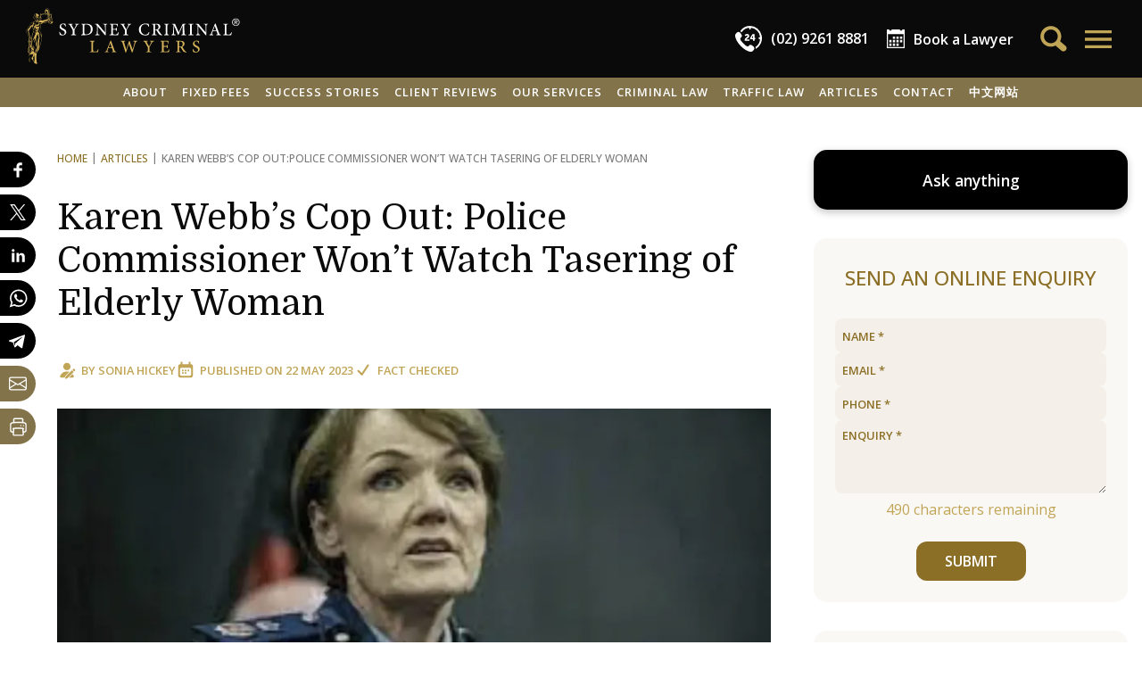

--- FILE ---
content_type: text/html; charset=UTF-8
request_url: https://www.sydneycriminallawyers.com.au/blog/karen-webbs-cop-out-police-commissioner-wont-watch-tasering-of-elderly-woman/
body_size: 51387
content:
<!DOCTYPE html>
<html lang="en-AU">
<head>
    <meta charset="utf-8">
    <title>Karen Webb&rsquo;s Cop Out: Police Commissioner Won&rsquo;t Watch Tasering of Elderly Woman</title>
    <meta name="viewport" content="width=device-width,minimum-scale=1,initial-scale=1">

    <link rel="apple-touch-icon" sizes="180x180" href="/apple-touch-icon.png?v=dLJ8Wx2Qab">
    <link rel="icon" type="image/png" sizes="32x32" href="/favicon-32x32.png?v=dLJ8Wx2Qab">
    <link rel="icon" type="image/png" sizes="16x16" href="/favicon-16x16.png?v=dLJ8Wx2Qab">
    <link rel="manifest" crossorigin="use-credentials" href="/site.webmanifest?v=dLJ8Wx2Qab">
    <link rel="mask-icon" href="/safari-pinned-tab.svg?v=dLJ8Wx2Qab" color="#b2954c">
    <link rel="shortcut icon" href="/favicon.ico?v=dLJ8Wx2Qab">
    <meta name="apple-mobile-web-app-title" content="SCL">
    <meta name="application-name" content="SCL">
    <meta name="msapplication-TileColor" content="#000000">
    <meta name="theme-color" content="#000000">

    <!-- for vertex AI custom schema params -->
    <meta name="post-thumbnail" content="https://www.sydneycriminallawyers.com.au/app/uploads/2023/05/Screen-Shot-2023-05-22-at-12.04.57-pm-270x150.png">
    <meta name="post-type" content="post">
    <meta name="exclude-from-assistant" content="false">

    <meta name="facebook-domain-verification" content="pos6eck5om2l1qz2i7ouhoefhz42mf">

    <style>
        [x-cloak] { display: none !important; }
    </style>
                <!-- Google Tag Manager -->
        <script>(function(w,d,s,l,i){w[l]=w[l]||[];w[l].push({'gtm.start':
            new Date().getTime(),event:'gtm.js'});var f=d.getElementsByTagName(s)[0],
            j=d.createElement(s),dl=l!='dataLayer'?'&l='+l:'';j.async=true;j.src=
            'https://www.googletagmanager.com/gtm.js?id='+i+dl;f.parentNode.insertBefore(j,f);
            })(window,document,'script','dataLayer','GTM-KBQXQ3G');
        </script>
        <!-- End Google Tag Manager -->
    
    <!-- wp_head: -->
    <meta name="robots" content="index, follow, max-image-preview:large, max-snippet:-1, max-video-preview:-1">
	<style>img:is([sizes="auto" i], [sizes^="auto," i]) { contain-intrinsic-size: 3000px 1500px }</style>
	
	<!-- This site is optimized with the Yoast SEO plugin v26.1.1 - https://yoast.com/wordpress/plugins/seo/ -->
	<meta name="description" content="The NSW Police Commissioner says she won&rsquo;t watch footage of her officers tasering a 95-year old woman at a nursing home.">
	<link rel="canonical" href="https://www.sydneycriminallawyers.com.au/blog/karen-webbs-cop-out-police-commissioner-wont-watch-tasering-of-elderly-woman/">
	<meta property="og:locale" content="en_US">
	<meta property="og:type" content="article">
	<meta property="og:title" content="Karen Webb&rsquo;s Cop Out: Police Commissioner Won&rsquo;t Watch Tasering of Elderly Woman">
	<meta property="og:description" content="The NSW Police Commissioner says she won&rsquo;t watch footage of her officers tasering a 95-year old woman at a nursing home.">
	<meta property="og:url" content="https://www.sydneycriminallawyers.com.au/blog/karen-webbs-cop-out-police-commissioner-wont-watch-tasering-of-elderly-woman/">
	<meta property="og:site_name" content="Sydney Criminal Lawyers">
	<meta property="article:publisher" content="https://www.facebook.com/sydneycriminallawyers/">
	<meta property="article:published_time" content="2023-05-22T02:05:19+00:00">
	<meta property="article:modified_time" content="2023-05-22T10:34:14+00:00">
	<meta property="og:image" content="https://www.sydneycriminallawyers.com.au/app/uploads/2023/05/Screen-Shot-2023-05-22-at-12.04.57-pm.png">
	<meta property="og:image:width" content="874">
	<meta property="og:image:height" content="486">
	<meta property="og:image:type" content="image/png">
	<meta name="twitter:card" content="summary_large_image">
	<meta name="twitter:creator" content="@sydcrimlawyers">
	<meta name="twitter:site" content="@sydcrimlawyers">
	<script type="application/ld+json" class="yoast-schema-graph">{"@context":"https://schema.org","@graph":[{"@type":"Article","@id":"https://www.sydneycriminallawyers.com.au/blog/karen-webbs-cop-out-police-commissioner-wont-watch-tasering-of-elderly-woman/#article","isPartOf":{"@id":"https://www.sydneycriminallawyers.com.au/blog/karen-webbs-cop-out-police-commissioner-wont-watch-tasering-of-elderly-woman/"},"headline":"Karen Webb&rsquo;s Cop Out: Police Commissioner Won&rsquo;t Watch Tasering of Elderly Woman","datePublished":"2023-05-22T02:05:19+00:00","dateModified":"2023-05-22T10:34:14+00:00","mainEntityOfPage":{"@id":"https://www.sydneycriminallawyers.com.au/blog/karen-webbs-cop-out-police-commissioner-wont-watch-tasering-of-elderly-woman/"},"wordCount":696,"publisher":{"@id":"https://www.sydneycriminallawyers.com.au/#organization"},"image":{"@id":"https://www.sydneycriminallawyers.com.au/blog/karen-webbs-cop-out-police-commissioner-wont-watch-tasering-of-elderly-woman/#primaryimage"},"thumbnailUrl":"https://www.sydneycriminallawyers.com.au/app/uploads/2023/05/Screen-Shot-2023-05-22-at-12.04.57-pm.png","articleSection":["Criminal Law"],"inLanguage":"en-AU","author":[{"@type":"Person","@id":"https://www.sydneycriminallawyers.com.au/#/schema/person/3ab7577faf7e1cf167290087befcce00","name":"Sonia Hickey","givenName":"Sonia","familyName":"Hickey","description":"Sonia Hickey is a freelance writer, magazine journalist, and owner of 'Woman with Words'. She has a strong interest in social justice and is a member of the Sydney Criminal Lawyers&reg; content team.\r\n\r\nSonia is the winner of the Mondaq Thought Leadership Awards, Spring 2022.\r\n\r\n","image":"https://www.sydneycriminallawyers.com.au/app/uploads/2019/04/sonia-hickey-2021-480x680.png","url":"https://www.sydneycriminallawyers.com.au/blog/author/sonia-hickey/","email":"sonia@womanwithwords.com.au"}]},{"@type":"WebPage","@id":"https://www.sydneycriminallawyers.com.au/blog/karen-webbs-cop-out-police-commissioner-wont-watch-tasering-of-elderly-woman/","url":"https://www.sydneycriminallawyers.com.au/blog/karen-webbs-cop-out-police-commissioner-wont-watch-tasering-of-elderly-woman/","name":"Karen Webb&rsquo;s Cop Out: Police Commissioner Won&rsquo;t Watch Tasering of Elderly Woman","isPartOf":{"@id":"https://www.sydneycriminallawyers.com.au/#website"},"primaryImageOfPage":{"@id":"https://www.sydneycriminallawyers.com.au/blog/karen-webbs-cop-out-police-commissioner-wont-watch-tasering-of-elderly-woman/#primaryimage"},"image":{"@id":"https://www.sydneycriminallawyers.com.au/blog/karen-webbs-cop-out-police-commissioner-wont-watch-tasering-of-elderly-woman/#primaryimage"},"thumbnailUrl":"https://www.sydneycriminallawyers.com.au/app/uploads/2023/05/Screen-Shot-2023-05-22-at-12.04.57-pm.png","datePublished":"2023-05-22T02:05:19+00:00","dateModified":"2023-05-22T10:34:14+00:00","description":"The NSW Police Commissioner says she won&rsquo;t watch footage of her officers tasering a 95-year old woman at a nursing home.","breadcrumb":{"@id":"https://www.sydneycriminallawyers.com.au/blog/karen-webbs-cop-out-police-commissioner-wont-watch-tasering-of-elderly-woman/#breadcrumb"},"inLanguage":"en-AU","potentialAction":[{"@type":"ReadAction","target":["https://www.sydneycriminallawyers.com.au/blog/karen-webbs-cop-out-police-commissioner-wont-watch-tasering-of-elderly-woman/"]}]},{"@type":"ImageObject","inLanguage":"en-AU","@id":"https://www.sydneycriminallawyers.com.au/blog/karen-webbs-cop-out-police-commissioner-wont-watch-tasering-of-elderly-woman/#primaryimage","url":"https://www.sydneycriminallawyers.com.au/app/uploads/2023/05/Screen-Shot-2023-05-22-at-12.04.57-pm.png","contentUrl":"https://www.sydneycriminallawyers.com.au/app/uploads/2023/05/Screen-Shot-2023-05-22-at-12.04.57-pm.png","width":874,"height":486},{"@type":"BreadcrumbList","@id":"https://www.sydneycriminallawyers.com.au/blog/karen-webbs-cop-out-police-commissioner-wont-watch-tasering-of-elderly-woman/#breadcrumb","itemListElement":[{"@type":"ListItem","position":1,"name":"Articles","item":"https://www.sydneycriminallawyers.com.au/blog/"},{"@type":"ListItem","position":2,"name":"Karen Webb&rsquo;s Cop Out: Police Commissioner Won&rsquo;t Watch Tasering of Elderly Woman"}]},{"@type":"WebSite","@id":"https://www.sydneycriminallawyers.com.au/#website","url":"https://www.sydneycriminallawyers.com.au/","name":"Sydney Criminal Lawyers","description":"","publisher":{"@id":"https://www.sydneycriminallawyers.com.au/#organization"},"potentialAction":[],"inLanguage":"en-AU"},{"@type":["Organization","LegalService"],"@id":"https://www.sydneycriminallawyers.com.au/#organization","name":"Sydney Criminal Lawyers","url":"https://www.sydneycriminallawyers.com.au/","logo":{"@type":"ImageObject","inLanguage":"en-AU","@id":"https://www.sydneycriminallawyers.com.au/#/schema/logo/image/","url":"https://www.sydneycriminallawyers.com.au/app/uploads/2019/03/scl_logo_a_black_500px.png","contentUrl":"https://www.sydneycriminallawyers.com.au/app/uploads/2019/03/scl_logo_a_black_500px.png","width":500,"height":137,"caption":"Sydney Criminal Lawyers"},"image":"https://www.sydneycriminallawyers.com.au/app/uploads/2019/03/sydney-criminal-lawyers-1-1.jpg","sameAs":["https://www.facebook.com/sydneycriminallawyers/","https://x.com/sydcrimlawyers","https://www.linkedin.com/company/sydneycriminallawyers","https://www.pinterest.com/sydcrimlawyers/","https://www.youtube.com/user/sydcriminallawyers","https://www.instagram.com/sydneycriminallawyers/"],"description":"Providing legal representation for criminal defence and traffic law cases.","priceRange":"Fixed fees for a range of cases and services","telephone":"(02) 9261 8881","email":"adminteam@sydneycriminallawyers.com.au","address":[{"@type":"PostalAddress","streetAddress":"503/267 Castlereagh Street","addressLocality":"Sydney","addressRegion":"NSW","postalCode":"2000","addressCountry":"AU","telephone":"(02) 9261 8881","faxNumber":"(02) 9264 0880","email":"adminteam@sydneycriminallawyers.com.au"},{"@type":"PostalAddress","streetAddress":"27 Hunter Street ","addressLocality":"Parramatta","addressRegion":"NSW","postalCode":"2150","addressCountry":"AU","telephone":"(02) 9261 8881","faxNumber":"(02) 9264 0880","email":"adminteam@sydneycriminallawyers.com.au"},{"@type":"PostalAddress","streetAddress":"215-219 George Street","addressLocality":"Liverpool","addressRegion":"NSW","postalCode":"2170","addressCountry":"AU","telephone":"(02) 9261 8881","faxNumber":"(02) 9264 0880","email":"adminteam@sydneycriminallawyers.com.au"},{"@type":"PostalAddress","streetAddress":"23 Daisy Street","addressLocality":"Chatswood","addressRegion":"NSW","postalCode":"2067","addressCountry":"AU","telephone":"(02) 9261 8881","faxNumber":"(02) 9264 0880","email":"adminteam@sydneycriminallawyers.com.au"},{"@type":"PostalAddress","streetAddress":"17 Bolton Street","addressLocality":"Newcastle","addressRegion":"NSW","postalCode":"2300","addressCountry":"AU","telephone":"(02) 9261 8881","faxNumber":"(02) 9264 0880","email":"adminteam@sydneycriminallawyers.com.au"},{"@type":"PostalAddress","streetAddress":"95B Station Street","addressLocality":"Penrith","addressRegion":"NSW","postalCode":"2750","addressCountry":"AU","telephone":"(02) 9261 8881","faxNumber":"(02) 9264 0880","email":"adminteam@sydneycriminallawyers.com.au"},{"@type":"PostalAddress","streetAddress":"1 Burelli Street","addressLocality":"Wollongong","addressRegion":"NSW","postalCode":"2500","addressCountry":"AU","telephone":"(02) 9261 8881","faxNumber":"(02) 9264 0880","email":"adminteam@sydneycriminallawyers.com.au"},{"@type":"PostalAddress","streetAddress":"47 Rickard Road","addressLocality":"Bankstown","addressRegion":"NSW","postalCode":"2200","addressCountry":"AU","telephone":"(02) 9261 8881","faxNumber":"(02) 9264 0880","email":"adminteam@sydneycriminallawyers.com.au"},{"@type":"PostalAddress","streetAddress":"40/40-44 Belmont Street","addressLocality":"Sutherland","addressRegion":"NSW","postalCode":"2232","addressCountry":"AU","telephone":"(02) 9261 8881","faxNumber":"(02) 9264 0880","email":"adminteam@sydneycriminallawyers.com.au"},{"@type":"PostalAddress","streetAddress":"120 Vincent Street","addressLocality":"Cessnock","addressRegion":"NSW","postalCode":"2325","addressCountry":"AU","telephone":"(02) 9261 8881","faxNumber":"(02) 9264 0880","email":"adminteam@sydneycriminallawyers.com.au"}],"award":["Criminal Defence Firm of the Year in Australia - CorporateINTL Global Awards 2024, 2023, 2022, 2021, 2020, 2019, 2018, 2017, 2016 & 2015 ","Australian Criminal Law Firm of the Year - 2025, 2024, 2023, 2022, 2021, 2020, 2019, 2018, 2017, 2016 & 2015 Global Law Experts Awards","Law Firm of the Year, Criminal Defence, Australia - 2025, 2024, 2023, 2022, 2021, 2020, 2019, 2018, 2017 & 2016 M & A Global Awards","Criminal Defence Law Firm of the Year in Australia, 2025, 2024, 2023 & 2022","Criminal Defence Lawyer of the Year - Australia - 2024/25 2023, 2022, 2021, 2020 Leaders in Law Global Awards","Best Leading Criminal Law Firm of the Year - Australia - 2025, 2024, 2023, 2022, 2021, 2020, 2019, 2018, 2017 Global 100 Awards","Criminal Defence Law Firm of the Year, Australia - 2025, 2024, 2021, 2020, 2019, 2018, 2017 & 2016 ACQ5 Law Awards ","Best Criminal Lawyers in Sydney & Best Traffic Lawyers in Sydney 2025, 2024, 2023. 2022, 2021, 2020, 2019, 2018 & 2017 - Three Best Rated ","Criminal Lawyer of the Year in Australia - 2024 Advisory Excellence Awards","Legal Services, Finalist - 2023 True Local Australian Small Business Champion Awards ","Best Traffic & Criminal Law Firm in Sydney - 2022 APAC Insider Legal Awards ","Criminal Defence Law firm of the Year - Australia - 2021 Lawyers Worldwide Awards","Most Trusted Criminal Law Specialists - Australia - 2020, 2019 & 2018 AI Global Excellence Awards","Criminal Defence Law Firm of the Year - Australia - 2020 Lawyers Worldwide Law Awards","Criminal Law Accredited Specialist - Law Society of NSW"]}]}</script>
	<!-- / Yoast SEO plugin. -->


<link rel="stylesheet" id="google-fonts-css" href="//fonts.googleapis.com/css2?family=Domine:wght@400..700&amp;family=Open+Sans:ital,wght@0,300..800;1,300..800&amp;display=swap" type="text/css" media="all">
<link rel="stylesheet" id="app-css" href="https://www.sydneycriminallawyers.com.au/app/themes/scl2024/css/app.css?ver=4.37" type="text/css" media="all">
<link rel="shortlink" href="https://www.sydneycriminallawyers.com.au/?p=63776">
<script type="text/javascript">
	window._wp_rp_static_base_url = 'https://rp.zemanta.com/static/';
	window._wp_rp_wp_ajax_url = "https://www.sydneycriminallawyers.com.au/wp/wp-admin/admin-ajax.php";
	window._wp_rp_plugin_version = '3.6.1';
	window._wp_rp_post_id = '63776';
	window._wp_rp_num_rel_posts = '6';
	window._wp_rp_thumbnails = true;
	window._wp_rp_post_title = 'Karen+Webb%E2%80%99s+Cop+Out%3A+Police+Commissioner+Won%E2%80%99t+Watch+Tasering+of+Elderly+Woman';
	window._wp_rp_post_tags = ['criminal+law', 'taser', 'dementia', 'adam', 'clare', 'steak', 'wale', 'nurs', 'polic', 'south', 'webb', 'knife', 'home', 'frame', 'karen', 'stori'];
</script>
</head>


<body class="wp-singular post-template-default single single-post postid-63776 single-format-standard wp-theme-scl2024 sttopfx " x-data="{ openMenuId: 0, toggleMenu: function(id) { this.openMenuId = id; if (id) window.scrollTo(0,0); }, shareBlockOpen: false }" x-init="$store.session.getSession()" x-bind:class="{ 'top-menu-open': openMenuId }"></body>

<!-- Google Tag Manager (noscript) -->
<noscript><iframe src="https://www.googletagmanager.com/ns.html?id=GTM-KBQXQ3G" height="0" width="0" style="display:none;visibility:hidden"></iframe></noscript>
<!-- End Google Tag Manager (noscript) -->


<button class="scrollToTopBtn" x-cloak x-data="{ show: false }" x-on:scroll.window="show = window.scrollY &gt;= 1000" x-show="show" x-transition.opacity.duration.500ms x-on:click="window.scrollTo({top: 0, behavior: 'smooth'})">
    <svg fill="none" stroke="currentColor" viewbox="0 0 24 24" xmlns="http://www.w3.org/2000/svg"><path stroke-linecap="round" stroke-linejoin="round" stroke-width="2" d="M5 15l7-7 7 7"></path></svg>
</button>

    <section class="layout-top no-print">
        <div class="g-tbar">
    <div class="logo">
        <a href="https://www.sydneycriminallawyers.com.au">
            <svg xmlns="http://www.w3.org/2000/svg" viewbox="0 0 544.188 141.635" width="243" height="65"><g fill="#d6b35b"><path d="M68.827 34.09c-.184-.512-.506-.979-.646-1.499-.688-2.521-1.334-5.054-1.992-7.582-.26-.99-.604-1.97-.748-2.979-.14-.958-.919-1.603-.84-2.76.089-1.328-.396-2.704-.078-4.102.089-.381-.097-1.152-.295-1.204-.522-.134-1.143-.044-1.681.107-.257.073-.374.553-.636.726-.411.271-.893.439-1.344.647-.126-.374-.354-.744-.361-1.12-.041-1.694.024-3.392-.034-5.086-.061-1.729-.26-3.442-1.339-4.906-.767-1.042-1.537-2.079-2.3-3.123-.931-1.279-2.775-1.614-4.049-.667-1.797 1.333-3.383 3.009-3.439 5.276-.028 1.171-.33 2.323-.232 3.508.104 1.279.023 2.575.023 3.969-1.829-1.021-3.458-.313-5.119.451a19.281 19.281 0 01-3.174 1.125c-.879.229-1.779.388-2.584-.44-.646-.664-1.524-.296-1.826.602-.31.922-.121 1.674.58 2.351.692.669.624 1.342-.038 1.979-.177.172-.275.601-.193.837.364 1.071.361 1.957-.653 2.257-.058.824.001 1.491-.166 2.097-.612 2.233-1.298 4.446-1.963 6.663-.462 1.543-.468 1.56-2.082 1.515-.353-.01-.99-.192-.998-.323-.027-.45.02-1.059.305-1.344 1.398-1.4 2.034-3.152 2.545-4.988.251-.909.381-1.913.868-2.68.706-1.112.728-1.914-.358-2.713-.13-.095-.17-.558-.06-.684.709-.818.212-1.441-.41-1.818-.774-.468-.892-.95-.526-1.487-.697-1.611-2.973-.633-3.502-2.428-.018-.064-.314-.021-.468-.071-.24-.079-.538-.134-.692-.306-.61-.688-1.192-1.291-2.167-.53-.121.093-.434-.083-.66-.093-.256-.011-.538-.042-.762.05-1.312.535-2.471 1.154-3.209 2.549-.552 1.042-1.655 1.811-.316 2.865-.543.763-.927 1.474-1.473 2.024-.989.994-.077 2.312-.679 3.348-.025.042.077.182.146.248.61.578 1.186 1.205 1.854 1.707 1.248.94 2.248 1.839 2.213 3.694-.051 2.448-.31 3.372-2.564 4.387-1.592.718-3.27 1.273-4.95 1.755-1.455.418-2.585 1.197-3.382 2.441-.571.893-1.026 1.856-1.562 2.77-1.202 2.057-2.341 4.159-3.659 6.142-1.616 2.431-3.422 4.738-5.076 7.149-.471.688-.905 1.523-.992 2.331-.243 2.238.037 4.47 1.041 6.502 1.499 3.028 3.108 6.001 4.711 8.976.377.701.806 1.288.436 2.175-.188.445.008 1.043-.001 1.571-.005.297-.081.592-.116.889-.155 1.268-.471 2.55-.391 3.806.054.83.68 1.623 1.037 2.405-.82.517-1.616.938-2.312 1.49-.321.254-.522.737-.613 1.153-.033.145.415.508.681.554.148.026.536-.392.539-.612.014-1.449.544-1.906 2.067-1.638.017.146.049.306.049.467.009 3.892.026 7.78.004 11.669-.002.399-.23.805-.387 1.194-.315.793-.659 1.575-.978 2.369-.164.405-.208.896-.463 1.229-.852 1.109-1.093 2.354-.495 3.552.626 1.246.404 2.221-.122 3.438-1.245 2.873-1.062 3.757 1.616 5.154.298.156.59.638.604.979.155 3.98.237 7.965.378 11.944.12 3.416.285 6.83.458 10.243.017.324.238.633.366.949.149-.026.301-.055.45-.082L9.99 116.3l.454-.331c.112.274.166.595.347.812.787.966 2.007 1.015 3.134.549 1.456-.603 3.021-.946 4.54-1.392.038-.013.104.067.155.105.264 3.021-1.37 7.395-3.532 9.456-1.099 1.047-1.173 2.051-.202 3.229.358.433.757.842 1.177 1.218 1.198 1.075 2.041 2.293 2.193 3.983.121 1.346.968 1.99 2.348 2.105.229.021.457.051.824.092-.197.616-.415 1.104-.492 1.613-.048.316-.002.84.2.974a37.79 37.79 0 003.215 1.896c.638.341 1.319.629 2.013.824.497.142 1.292.32 1.521.076.424-.453.582-1.189.743-1.837.061-.237-.173-.555-.286-.83-.882-2.138-1.413-4.333-1.285-6.675.037-.679-.17-1.369-.267-2.055-.106-.783-.334-1.572-.297-2.35.179-3.709.542-7.412.615-11.123.05-2.518.655-4.752 2.171-6.744 1.108-1.451 2.187-2.931 3.352-4.336 1.172-1.41 1.989-2.97 2.357-4.76.151-.746.229-1.507.416-2.242.974-3.883 2.021-7.748 2.952-11.641 1.059-4.419 2.072-8.854 1.306-13.46-.159-.952-.005-1.903.706-2.601 1.125-1.104 1.056-2.281.351-3.517-1.266-2.213-2.584-4.395-3.831-6.619-.411-.732-.915-1.54-.945-2.33-.047-1.205.244-2.43.459-3.634.242-1.351.571-2.687.839-4.034.16-.802.288-1.61.407-2.417.086-.584.148-1.174.193-1.763.041-.546.012-1.098.075-1.641.085-.718.282-1.425.342-2.146.221-2.715.757-3.443 3.405-4.165 1.655-.454 3.352-.759 5.022-1.153 3.87-.914 7.744-1.818 11.16-4 .033-.021.114.029.279.079-.145.367-.203.79-.438 1.064-.61.709-.412 1.366.063 1.977 1.676 2.16 3.941 3.074 6.588 2.614 2.382-.415 3.703-2.176 4.499-4.349.081-.21.07-.51-.009-.731zM7.975 111.911c-1.563-.508-2.242-1.7-1.842-3.026.161-.536.502-1.038.565-1.579.098-.789.209-1.666-.03-2.392-.393-1.194-.551-2.194.418-3.209.384-.402.486-1.074.716-1.623l.173.06v11.769zM50.43 3.749A66.448 66.448 0 0153.12.678c.436-.468 1.735-.298 2.205.275 1.093 1.336 2.278 2.62 3.185 4.078.561.905.865 2.071.952 3.146.15 1.848.041 3.718.04 5.579v.976c-.936.11-1.292-.149-1.326-1.064-.043-1.147-.329-2.283-.482-3.427-.132-.961-.224-1.929-.336-2.898l-.842.295c-.104-.787-.184-1.496-.299-2.199-.047-.29-.099-.627-.277-.831-.266-.307-.618-.601-.991-.72-.123-.04-.424.474-.643.735-.075.092-.15.181-.43.226l.102-1.708-1.814 1.477-.248-.178 1.51-2.508a10.115 10.115 0 01-.203-.159c-.499.688-1.001 1.375-1.497 2.064-.154.212-.254.537-.46.625-.271.118-.619.054-.935.069.028-.266-.042-.612.099-.782zm.983 2.743c1.074-.195 1.585.25 2.108 1.073 1 1.573 1.843 3.134 1.597 5.074-.019.157-.036.314-.05.417l-4.481.472c.319-2.283-.576-4.801.826-7.036zm-15.045 9.629c-.159-.293.115-.824.199-1.251l.374-.011c.653 1.658 2.037 1.146 3.065.885 1.782-.453 3.534-1.128 5.196-1.924 1.179-.565 2.181-.603 3.289.011.859.477 1.114.314 1.123-.681.012-1.461-.006-2.924.001-4.386.001-.299.056-.596.083-.896l.359.003v6.594c2.703-1.443 4.941-.443 7.245.445 1.182.455 2.486.623 3.752.812.649.096 1.212-.175 1.44-.941.058-.195.503-.273.771-.405.018.322.182.758.031.948-.871 1.101-2.115 1.454-3.453 1.389-.716-.034-1.447-.22-2.124-.462a84.347 84.347 0 01-4.226-1.677c-1.208-.51-2.01-.383-2.944.805-.664.843-1.278.946-2.078.306-1.675-1.343-3.412-1.265-5.156-.182-1.53.949-3.119 1.418-4.919.926-.256-.071-.59.171-.862.127-.416-.071-1.014-.156-1.166-.435zm26.879.497c0 1.47.001 2.911-.003 4.354 0 .062-.017.158-.061.183-1.235.752-1.433 2.195-2.08 3.336l-.349-.06c-.118-2.176-.245-4.353-.334-6.53-.009-.192.194-.51.368-.57.77-.267 1.566-.463 2.459-.713zm-6.943 9.361c-.002.493-.012 1.001-.129 1.474-.156.626-.449 1.254-1.253 1.145-.779-.109-1.141-.726-1.099-1.437.084-1.48.2-2.97.443-4.432.308-1.855.767-3.685 1.129-5.531.126-.639.377-.873.915-.605.001 3.186.005 6.286-.006 9.386zM36.54 23.017c.138.006.274.011.412.015.056.379.174.764.156 1.14a182.654 182.654 0 01-.385 6.139c-.024.31-.307.677-.577.873-.58.421-1.229.748-2.132 1.278l2.526-9.445zM20.144 35.081c.088-.046.179-.097.271-.122 2.854-.831 3.668-2.867 3.339-5.601-.076-.623-.07-1.258-.266-1.762-.51-.55-1.001-1.12-1.536-1.645-.646-.634-1.36-1.202-1.981-1.859-.188-.197-.19-.593-.224-.902-.022-.216.126-.47.061-.656-.263-.748-.002-1.224.575-1.729.504-.438.9-1.035 1.223-1.628.139-.254.102-.787-.082-1.001-.786-.921-.099-1.502.396-2.143.196-.254.467-.47.594-.753.305-.67.807-.839 1.496-1.065 1.157-.383 1.808-.523 2.691.682.591.802.352 1.045.045 1.556-.729.129-.98-1.599-1.922-.434.752.706.731.81-.161 1.443-.052.472-.098.87-.116 1.045.975.114 2.033.223 3.087.377.188.028.471.226.49.373.022.17-.165.49-.325.539-1.104.342-2.077 1.4-3.407.66-.064-.036-.521.402-.489.47.315.641.056.864-.544 1.081-.495.176-.915.56-1.568.98.302.147.757.372 1.102.541.559-.488 1.298-1.242 2.147-1.833.568-.398 1.297-.564 1.954-.834l.28.293-.345 1.848c.465.424 1.348.86 1.56 1.512.261.813.653 1.844-.183 2.923l-.524-.889-.417.843c.737.081 1.369.175 2.001.181.053 0 .136-.59.158-.908.017-.263-.036-.528-.058-.793-.188-2.275-.467-2.049 1.99-3.082-.657-.077-1.185-.151-1.717-.198-.753-.067-.942-.522-.831-1.181.119-.706.527-1.081 1.258-.915.676.152 1.335.384 2.004.566.112.03.243-.013.49-.032-.43-.502-.857-.885-1.126-1.357-.17-.296-.101-.727-.141-1.096.304.008.607.01.91.027 1.031.058 1.263.505.938 1.509-.124.384.262.988.523 1.425.333.558.409 1.078-.043 1.542-.486.501-.541 1.058-.564 1.714-.086 2.248-1.124 4.126-2.483 5.84-.214.27-.618.388-.935.577l-.208-.185c.327-.677.658-1.354 1.03-2.12h-3.458c.645.635 1.797.871 1.253 2.002-.542 1.129-1.481.379-2.119.228-.212 1.116-.445 2.203-.599 3.3-.028.207.226.508.425.679.297.253.66.428 1.122.715.42-1.377 1.525-1.282 2.694-1.222.479.024.982-.294 1.459-.493.511-.212 1.003-.464 1.504-.7l.254.162c-.19.515-.239 1.186-.6 1.512-.703.642-.591 1.14-.103 1.793 1.134 1.518 1.121 1.527-.281 2.795-1.765 1.596-3.841 2.124-5.973 1.097-2.164-1.045-4.202-2.374-6.208-3.709-.988-.655-.83-1.41.213-1.983zm9.703-2.381c-.052.443-.604.825-.934 1.234-.9-.209-1.422-.47-1.425-1.209-.003-.729.516-1.054 1.176-1.064.674-.012 1.261.374 1.183 1.039zm-9.922 7.62c.156.072.402.187.691.319a777.6 777.6 0 00-.463-2.377c1.827 1.08 3.526 2.123 5.265 3.101 1.933 1.086 3.898.578 6.003-.169-2.202 2.479-4.536 2.521-9.347-.244.889.823 1.647 1.529 2.513 2.331-3.61.941-3.662 1.648-3.771 5.045-.089 2.762.326 4.829 1.146 6.688-.003-1.323-.002-2.649-.003-3.973-.001-.621-.1-1.237.771-1.465.373-.097.661-.524 1.094-.894l1.959.875c-.689.99-1.301 1.862-2.01 2.877.76-.318 1.375-.578 1.991-.835l.18.161-2.473 4.039.115.089 2.872-2.683.172.125-1.508 2.192c2.74-1.399 3.262-4.605 5.63-6.221-.957 2.029-.987 4.458-2.787 6.09-.331.299-.785.479-1.203.669-.661.299-1.402.468-1.989.866-.371.25-.777.873-.703 1.23.081.393.648.832 1.09.97.739.23 1.503.12 2.121-.493a11.086 11.086 0 011.822-1.483c-.52 1.779-1.24 3.452-2.772 4.532-.431.303-1.359.277-1.87.02-1.411-.708-2.728-1.61-4.066-2.458-.145-.091-.245-.315-.283-.495-.267-1.255-.512-2.513-.779-3.848l.648-.083c-.243-1.043-.417-2.087-.746-3.079-.169-.51-.569-.969-.94-1.382-.821-.919-1.009-1.844-.431-2.998.358-.714.469-1.552.692-2.333.175-.601.356-1.2.531-1.8.274-.944.544-1.888.838-2.906zm-7.53 33.538c-1.2-2.356-2.461-4.696-3.438-7.146-.584-1.469-.687-3.131-.994-4.708-.253-1.296-.45-2.604-.742-3.891-.205-.895-.082-1.663.616-2.261 2.158-1.851 3.613-4.179 4.925-6.675.735-1.402 1.963-2.545 2.97-3.805.123.034.246.067.371.103l.503 1.873c.316 1.171.522 2.385.97 3.503.964 2.414 1.76 4.855 1.811 7.476.009.429-.146.917-.374 1.284-2.172 3.501-3.381 7.334-3.781 11.398-.263 2.665-.538 5.379-.299 8.026.189 2.099-.228 3.901-1.13 6.082-.26-1.599-1.212-2.005-2.358-2.31-.173-.045-.209-1.281-.018-1.873.38-1.184 1.025-2.279 1.443-3.451.448-1.257.124-2.449-.475-3.625zm-.946 10.09c.359.104.715.208 1.075.311-.499 1.592-.433 1.702 1.04 1.581-.712 1.586-1.386 3.084-2.058 4.583-.125-.021-.248-.046-.371-.068 0-.672-.008-1.345 0-2.017.013-1.128.016-2.258.063-3.384.014-.339.164-.67.251-1.006zm-.305 8.526c1.188-2.625 2.455-5.216 3.707-7.812.777-1.611 1.228-3.125.973-5.083-.339-2.61.026-5.346.332-8 .398-3.458 1.21-6.841 2.729-10.012.156-.327.319-.657.52-.958.473-.711 1.058-.84 1.765-.307.77.581 1.57 1.118 2.326 1.714 1.318 1.043 1.508 2.043.824 3.582-1.547 3.482-3.217 6.92-4.55 10.484-1.172 3.127-2.642 6.08-4.351 8.915-1.179 1.953-1.785 4.025-2.03 6.262-.052.461-.458.881-.688 1.326a4.25 4.25 0 00-.274.667c-.134.421-.248.851-.37 1.276-.085.003-.173.006-.259.007l-.504-1.152c-.074.476-.135.847-.193 1.218-.126-.021-.249-.041-.372-.063.129-.691.133-1.441.415-2.064zM7.203 74.989l1.286-1.312c.277.385.796.787.771 1.153-.029.44-.517.853-.805 1.274-.351-.311-.703-.623-1.252-1.115zm.762 7.092c.169-.38.25-.852.528-1.116.408-.388.955-.629 1.335-1.135l-1.941.871c-.06-.099-.122-.198-.183-.295l1.056-.921-.967-.17-.105-.252c.599-.34 1.2-.681 1.801-1.02l-.06-.214c-.34.024-.695.123-1.014.052-.287-.062-.752-.322-.745-.475.014-.292.252-.648.504-.831.211-.154.575-.091.866-.14.86-.142 1.386-.562 1.345-1.524-.042-.937-.518-1.546-1.406-1.652C8.22 73.17 7.8 72.81 7.45 72.19c-1.483-2.626-3.029-5.215-4.476-7.861-1.03-1.884-1.584-3.959-1.58-6.092.001-1.069.293-2.288.862-3.18 1.619-2.543 3.514-4.912 5.171-7.433 1.215-1.85 2.278-3.807 3.314-5.766.888-1.683 1.716-3.419 3.31-4.536.846-.592 1.863-.989 2.858-1.304 1.249-.395 2.022.361 1.841 1.685-.193 1.411-.804 2.58-2.274 3.354l1.523.833c-.831.413-1.423.918-2.066.993-2.318.273-3.792 1.513-4.95 3.487-.983 1.676-2.288 3.163-3.465 4.724-.973 1.286-1.994 2.539-2.926 3.854-.188.263-.235.905-.054 1.1 1.012 1.085 1.078 2.457 1.29 3.785.15.947.255 1.903.329 2.859.213 2.763 1.401 5.152 2.829 7.447.772 1.239 1.522 2.497 2.371 3.683 2.023 2.825.555 7.184-2.277 8.233-.329.122-.741.022-1.115.026zm1.81 26.46c-.173 5.241-.296 10.485-.407 15.729-.048 2.217-.007 4.436-.007 6.653-.122 0-.24.002-.361.004-.092-1.829-.258-3.661-.262-5.491-.013-5.748-.009-11.5.068-17.248.078-5.778.238-11.556.396-17.33.063-2.319.221-4.635.328-6.953a1.197 1.197 0 00-.084-.479c-.403-1.025-.229-1.305 1.294-1.645 0 1.467.039 2.875-.009 4.281-.062 1.854-.215 3.707-.291 5.563-.234 5.64-.477 11.274-.665 16.916zM20.49 135.59c-.313-.177-.835-.294-.904-.539-.361-1.265-.611-2.559-.892-3.845-.215-.991-.441-1.979-.618-2.979-.105-.591-.351-1.293-.143-1.78 1.054-2.488 2.23-4.925 3.378-7.374.106-.227.309-.409.466-.612l.349.113c-.11.477-.146.983-.344 1.422-1.012 2.248-1.904 4.553-1.767 7.05.143 2.562.532 5.112.776 7.671.026.278-.195.581-.301.873zm1.199-.282c-.903-.64-.848-1.604-.943-2.43-.092-.771.086-1.572.112-2.361.02-.525-.012-1.051-.03-1.574-.041-1.209-.269-2.443-.088-3.615.229-1.479.79-2.908 1.207-4.358 1.551 4.801 1.235 9.531-.258 14.338zm2.114-22.666c-.137 1.346-.596 1.852-1.624 1.827-.533-1.593-1.053-3.122-1.557-4.657-.215-.655-.589-.836-1.206-.394l-.214-.806c-.96.117-1.821.226-2.683.334-.099.012-.226-.002-.291.054-.985.854-2.104 1.604-2.905 2.606-.806 1.01-1.297 2.271-1.913 3.396-1.07-.409-1.32-1.045-1.294-1.988.114-3.951.122-7.904.234-11.854.054-1.916.249-3.828.6-5.804.095.295.221.588.274.895.771 4.312 2.688 7.959 6.236 10.629.43.324 1.047.395 1.556.625.287.13.533.352.938.625.517-3.863 1.025-7.676 1.537-11.488-1.873 2.784-1.08 6.215-2.356 9.161-.941-4.194.313-8.235.946-12.317a19.323 19.323 0 01-.298-.084l-2.544 8.795c-.549-3.033.055-6.062.022-9.144-.303 1.497-.634 2.987-.898 4.491-.261 1.479-.455 2.969-.918 4.504-.113-.311-.24-.617-.337-.934-.74-2.405-.675-4.812-.17-7.262.231-1.121.043-2.326.207-3.468.227-1.56.41-3.172.964-4.629.828-2.178 1.961-4.241 2.963-6.354l.31.092-.145 1.716c1.35-1.254 1.44-3.032 2.127-4.147l1.718-.319L20.62 87.64l.453.113c.4-.968.803-1.934 1.199-2.9.524-1.279 1.09-2.547 1.55-3.849.359-1.013.646-2.058.854-3.11.233-1.179.342-2.382.504-3.572h.377c.055.219.144.436.159.656.288 4.135.59 8.269.071 12.408-.171 1.374-.496 2.781-.356 4.133a19.009 19.009 0 001.217 4.965c.696 1.76.93 3.43.224 5.191-.248.614-.465 1.264-.83 1.805-1.879 2.787-1.918 6.007-2.239 9.162zm7.068-27.598a190.31 190.31 0 01-.503 8.833c-.156 2.008-.611 4.002-.666 6.011-.115 4.244-1.907 8.104-2.615 12.202-.146.843-.271 1.688-.414 2.587-1.867-.072-2.016-.205-1.597-1.842.434-1.691.998-3.354 1.486-5.033.513-1.773 1.056-3.542 1.492-5.336.774-3.174.402-6.406.362-9.619-.01-.632-.154-1.264-.114-1.887.182-2.88-.415-5.668-.906-8.477-.588-3.373-1.035-6.797-.633-10.196.213-1.807 1.161-3.526 1.78-5.286.116.025.233.049.351.072l.507 3.458.35-.006c.411-1.724-.272-3.617.611-5.382.133.201.234.296.27.41 1.116 3.636 1.873 7.304 1.297 11.15-.134.889.077 1.831.137 2.748.022.356.065.713.1 1.067-.08.025-.16.054-.241.078l-2.576-6.463-.352.135c.319.974.608 1.961.965 2.924.947 2.545.993 5.202.909 7.852zm6.363-40.185c-.021.099-.101.211-.071.285.847 2.128-1.079 4.043-.475 6.167.083.293-.157.7-.303 1.03-.946 2.153-.914 4.457-.997 6.732-.016.441.3.92.535 1.34 1.428 2.539 2.906 5.051 4.298 7.608.358.66.64 1.456-.065 2.342-.989-1.951-1.929-3.801-2.869-5.653l-.313.133c.593 2.243 1.259 4.468 1.765 6.729 1.063 4.73.623 9.405-.646 14.051-1.134 4.146-2.181 8.312-3.228 12.479-.247.991-.34 2.022-.503 3.035-.259 1.621-1.014 2.938-2.528 4.122.526-1.745 1.023-3.209 1.408-4.7.66-2.558.309-5.121.044-7.701-.136-1.356-.074-2.797.229-4.125.833-3.646.909-7.27.253-10.944-.242-1.358-.234-2.763-.338-4.147.1-.021.201-.045.301-.065 1.178 2.585 1.817 5.325 2.218 8.422.402-2.923-.403-5.401-.978-7.907-.599-2.611-1.201-5.218-1.792-7.83-.061-.273-.047-.562-.067-.845.088-.024.176-.05.266-.076.482 1.359.967 2.717 1.45 4.076l.271-.087-2.2-8.132c-.344.107-.676.159-.947.317-.327.188-.601.472-1.173.665l.383-3.959-1.552 2.564-.265-.14c1.696-5.285 4.388-10.232 5.491-15.749-1.658 1.915-3.682 2.935-6.249 2.833.528-.345 1.058-.691 1.586-1.034-2.359.225-4.657.625-6.589-1.276 2.302.201 4.59.46 6.776-.491 2.136-.932 3.869-2.304 4.811-4.578l-2.139.966a12.356 12.356 0 00-.174-.226c.475-.577.941-1.16 1.435-1.719.087-.097.307-.154.441-.123 1.137.263 2.27.55 3.494.854-.309 1.48-.65 3.119-.994 4.757zm2.459-7.917c-.351 1.457-1.874 2.373-3.363 2.071-1.738-.353-2.938-1.325-3.646-2.89.026-.135.055-.271.082-.405 2.089-.028 4.181-.102 6.267-.06.756.017.803.689.66 1.284zm-2.539-5.612c.146-2.821.284-5.551.424-8.281l.488-.054 2.953 8.335h-3.865zm4.246.037c-.936-2.991-1.81-5.789-2.688-8.583-.045-.146-.078-.338-.186-.418-1.254-.937-.944-2.155-.636-3.376.038-.154.157-.349.103-.455-.679-1.33.136-.988.991-1.106 1.413-.193 2.891-.536 4.135-1.199 1.937-1.029 3.676-1.337 5.558.018.78.56 1.633.359 2.383-.246 1.2-.964 2.514-.974 3.681.016.186.158.272.565.235.833a842.672 842.672 0 01-1.681 11.076c-.038.243-.308.58-.531.641-1.364.368-2.749.66-4.121.996-.283.069-.536.269-.819.323-.658.125-1.324.197-1.986.292-.26.038-.524.047-.771.117-1.162.327-2.318.675-3.667 1.071zm16.052 1.644c-2.211.875-4.419 1.765-6.684 2.477-2.647.835-5.349 1.49-8.028 2.216-.276.075-.561.124-.922.201.588-2.184 2.474-2.351 4.012-2.988 1.609-.665 3.233-1.298 4.854-1.936 1.069-.42 2.115-.969 3.226-1.206 4.632-.985 4.57-3.168 4.188-6.376-.321-2.679-.419-5.338-.126-7.991 1.539-.275 1.642-.138 1.754 1.276.171 2.176.493 4.342.652 6.518.062.865-.038 1.772-.24 2.618-.253 1.057-.76 2.052-1.021 3.107-.243.991-.762 1.725-1.665 2.084zm.942 1.704c.445-1.128.462-2.244 1.538-2.95 1.228-.805 1.401-2.096 1.286-3.442-.188-2.183.801-4.042 1.609-5.95.027-.068.152-.094.397-.233 0 1.489.022 2.837-.007 4.184-.049 2.417-.15 4.834-.183 7.252-.011.735-.275.979-.998.978-1.149-.001-2.3.097-3.642.161zm5.865 1.843c-.338.552-.761 1.108-1.278 1.476-.334.241-.998.338-1.358.168-.976-.461-1.883-1.081-2.781-1.686-.204-.136-.36-.481-.354-.724.003-.126.394-.323.625-.355.883-.118 1.771-.182 2.657-.266.001.021.002.04.005.058.595 0 1.19-.033 1.782.009.917.064 1.186.529.702 1.32zm.065-2.27c-.208.003-.611-.413-.604-.624.127-3.809.302-7.616.471-11.424.006-.125.059-.247.088-.372.134-.031.267-.064.401-.097 1.18 4.042 2.221 8.123 3.287 12.286-1.341.097-2.49.214-3.643.231z"></path><path d="M14.919 107.69h-1.34c.329.303.533.49.777.718-1.386 1.073-2.416 2.323-2.786 4.084 1.702-1.785 2.783-4.267 5.423-4.47-1.517-1.42-3.103-2.908-4.499-4.219-.084 1.46 1.839 2.262 2.425 3.887zM31.869 24.827c.233-.05.337-.694.5-1.068-.322-.073-.693-.28-.962-.189-.548.184-1.043.525-1.56.804l.03.466c.667.013 1.358.126 1.992-.013zM25.683 24.633c.276.199.7.328 1.027.277.229-.036.611-.514.559-.637-.127-.3-.433-.644-.732-.722-.461-.12-.977-.031-1.63-.031.361.54.504.918.776 1.113z"></path></g><path fill="#FFF" d="M94.362 40.347c-3.239 0-4.836 2.351-4.836 4.792 0 3.105 2.041 4.614 5.635 6.434 3.683 1.863 7.677 3.993 7.677 8.876 0 4.747-3.994 8.519-10.029 8.519-1.774 0-3.239-.31-4.348-.666-1.154-.354-1.82-.71-2.308-.932-.355-.976-.932-4.747-1.198-7.011l1.375-.355c.71 2.751 2.795 7.322 7.322 7.322 3.24 0 5.191-2.041 5.191-5.192 0-3.15-2.352-4.747-5.68-6.521-3.15-1.642-7.411-3.905-7.411-8.787 0-4.349 3.506-8.03 9.319-8.03 2.218 0 4.171.575 5.68 1.064.178 1.596.444 3.372.799 6.168l-1.332.266c-.798-2.798-2.084-5.947-5.856-5.947zm35.234 3.948c-1.953 3.151-3.417 5.591-5.547 9.542-.578 1.152-.71 1.685-.71 2.839v5.989c0 3.772.355 4.083 4.393 4.351v1.285h-12.869v-1.285c3.905-.268 4.305-.578 4.305-4.351v-5.724c0-.931-.177-1.376-.888-2.618a495.586 495.586 0 00-5.546-9.807c-1.776-3.017-2.308-3.505-4.926-3.771v-1.287h11.005v1.287c-3.151.443-3.017.933-2.22 2.441 1.819 3.461 3.905 7.055 5.814 10.383 1.553-2.885 3.949-7.188 5.146-9.896.977-2.13.844-2.529-2.573-2.929v-1.287h9.895v1.287c-3.017.356-3.593.888-5.279 3.551zm34.789 20.323c-3.329 2.529-7.81 3.683-13.268 3.683h-10.65v-1.285c3.772-.268 4.126-.533 4.126-4.305V45.05c0-3.772-.354-3.994-3.726-4.261v-1.331h12.601c5.635 0 9.806 1.153 12.602 3.817 2.174 2.086 3.772 5.324 3.772 9.495.001 5.326-2.086 9.274-5.457 11.848zm-4.216-21.61c-1.952-1.376-4.482-1.996-7.455-1.996-1.864 0-2.93.266-3.373.577-.399.311-.577.844-.577 2.528V62.4c0 3.327 1.332 4.214 4.526 4.214 7.898 0 11.803-5.9 11.803-13.179.001-4.525-1.64-8.385-4.924-10.427zm42.955.399c-.133 1.376-.267 3.374-.267 7.455v17.839h-1.508L182.535 45.67h-.089v10.916c0 4.039.132 6.168.266 7.455.222 2.174 1.197 2.795 4.26 2.975v1.285H176.41v-1.285c2.53-.18 3.639-.755 3.861-2.886.134-1.376.311-3.505.311-7.544v-9.673c0-3.15-.09-3.461-.932-4.526-.888-1.109-1.819-1.464-3.905-1.642v-1.287h6.878l18.237 21.743h.133V50.862c0-4.038-.177-6.079-.311-7.366-.221-1.952-1.243-2.573-4.393-2.751v-1.287h10.562v1.287c-2.484.133-3.505.709-3.727 2.662zm19.126 22.764c.842.533 2.396.533 4.526.533 3.194 0 4.481-.354 5.458-1.464.798-.932 1.596-2.441 2.263-4.216l1.332.222c-.223 1.553-1.154 5.68-1.509 7.055h-21.655v-1.285c3.994-.312 4.393-.666 4.393-4.305V45.184c0-3.95-.399-4.128-3.772-4.438v-1.287h19.968c0 1.065.221 4.082.4 6.435l-1.375.222c-.401-1.819-.889-2.884-1.464-3.771-.667-.977-1.864-1.287-4.926-1.287h-3.151c-1.419 0-1.553.133-1.553 1.465v9.983h3.994c3.949 0 4.259-.354 4.792-3.328h1.331v8.563h-1.331c-.578-3.148-.932-3.416-4.792-3.416h-3.994v8.209c0 2.084.266 3.106 1.065 3.637zm40.07-21.876c-1.952 3.151-3.417 5.591-5.546 9.542-.578 1.152-.709 1.685-.709 2.839v5.989c0 3.772.353 4.083 4.393 4.351v1.285h-12.869v-1.285c3.904-.268 4.304-.578 4.304-4.351v-5.724c0-.931-.178-1.376-.888-2.618a499.877 499.877 0 00-5.545-9.807c-1.776-3.017-2.308-3.505-4.927-3.771v-1.287h11.005v1.287c-3.15.443-3.017.933-2.218 2.441 1.82 3.461 3.905 7.055 5.813 10.383 1.553-2.885 3.949-7.188 5.146-9.896.978-2.13.845-2.529-2.573-2.929v-1.287h9.896v1.287c-3.019.356-3.596.888-5.282 3.551zm40.91-3.816c-7.231 0-11.092 6.213-11.092 12.913 0 8.254 4.748 13.89 11.404 13.89 4.394 0 6.789-2.44 9.053-6.833l1.33.488c-.621 2.04-1.729 5.368-2.529 6.832-1.242.312-5.014 1.198-8.166 1.198-11.182 0-16.062-7.676-16.062-14.688 0-9.318 7.146-15.485 17.217-15.485 3.595 0 6.658.975 7.855 1.196.354 2.485.665 4.35.932 6.791l-1.375.309c-1.198-4.792-3.994-6.611-8.567-6.611zm43.224 28.178c-.488 0-.978 0-1.508-.044-3.772-.179-5.547-1.199-7.545-4.083-1.464-2.085-3.017-4.793-4.305-6.968-.799-1.286-1.554-1.818-3.683-1.818h-1.287v6.967c0 3.727.398 4.037 3.903 4.305v1.285H320.05v-1.285c3.594-.268 3.993-.578 3.993-4.305V45.005c0-3.728-.398-3.949-3.815-4.26v-1.287h11.271c3.374 0 5.548.4 7.234 1.554 1.819 1.153 2.973 3.105 2.973 5.812 0 3.816-2.396 6.123-5.636 7.544.754 1.42 2.575 4.394 3.904 6.39 1.6 2.353 2.529 3.551 3.552 4.659 1.151 1.243 2.129 1.775 3.104 2.041l-.176 1.199zm-9.274-21.122c0-4.793-3.062-6.567-6.258-6.567-1.287 0-1.997.177-2.353.442-.312.268-.442.755-.442 1.909v10.916h1.952c2.174 0 3.64-.355 4.748-1.242 1.643-1.331 2.353-3.107 2.353-5.458zm26.358 19.481v1.285h-12.025v-1.285c3.55-.268 3.95-.533 3.95-4.305V45.093c0-3.771-.399-4.037-3.95-4.348v-1.287h12.025v1.287c-3.549.311-3.95.577-3.95 4.348v17.618c-.001 3.771.401 4.037 3.95 4.305zm39.404-5.238c.089 4.615.267 4.882 4.038 5.237V68.3h-11.938v-1.285c3.55-.355 3.728-.622 3.683-5.193l-.133-17.926h-.178L387.766 67.99h-.933l-9.762-23.474h-.132l-.623 12.425c-.179 3.639-.179 5.636-.133 7.322.088 2.086 1.107 2.44 4.082 2.706V68.3H369.88v-1.33c2.53-.266 3.417-.799 3.729-2.618.221-1.508.531-3.504.842-8.165l.666-9.141c.398-5.636.134-5.901-3.86-6.301v-1.287h7.634l9.807 21.698 9.983-21.698h7.811v1.287c-3.86.399-4.128.532-3.994 4.925l.444 16.108zm22.587 5.238v1.285h-12.024v-1.285c3.549-.268 3.949-.533 3.949-4.305V45.093c0-3.771-.4-4.037-3.949-4.348v-1.287h12.024v1.287c-3.551.311-3.95.577-3.95 4.348v17.618c0 3.771.4 4.037 3.95 4.305zm33.457-23.609c-.134 1.376-.266 3.374-.266 7.455v17.839h-1.509L438.397 45.67h-.09v10.916c0 4.039.134 6.168.267 7.455.223 2.174 1.199 2.795 4.261 2.975v1.285h-10.562v-1.285c2.53-.18 3.64-.755 3.86-2.886.132-1.376.311-3.505.311-7.544v-9.673c0-3.15-.089-3.461-.932-4.526-.888-1.109-1.819-1.464-3.904-1.642v-1.287h6.877l18.237 21.743h.135V50.862c0-4.038-.179-6.079-.312-7.366-.222-1.952-1.243-2.573-4.394-2.751v-1.287h10.562v1.287c-2.483.133-3.505.709-3.727 2.662zm25.338 24.894v-1.285c2.752-.355 3.106-.755 2.531-2.529-.533-1.688-1.377-3.95-2.309-6.524h-9.319a204.73 204.73 0 00-1.862 5.547c-.889 2.706-.577 3.151 2.751 3.507v1.285h-9.718v-1.285c2.885-.401 3.462-.711 5.015-4.615l9.141-23.164 1.554-.442c2.752 7.631 5.724 15.973 8.563 23.651 1.374 3.815 1.998 4.259 4.881 4.57v1.285l-11.228-.001zm-4.215-23.296h-.134c-1.376 3.684-2.707 7.411-4.037 11.006h7.942l-3.771-11.006zm41.667 23.296h-20.367v-1.285c3.728-.268 4.126-.578 4.126-4.351V45.05c0-3.772-.312-3.994-3.904-4.305v-1.287h11.938v1.287c-3.462.267-3.905.488-3.905 4.305v17.482c0 2.353.222 3.195 1.065 3.639.844.489 2.308.533 4.081.533 2.353 0 3.86-.222 4.882-1.376.798-.888 1.598-2.307 2.308-4.392l1.377.31c-.269 1.465-1.202 5.724-1.601 7.055z"></path><path fill="#d6b35b" d="M183.021 111.763h-20.368v-1.285c3.728-.268 4.127-.578 4.127-4.35V88.513c0-3.772-.312-3.994-3.905-4.307v-1.285h11.937v1.285c-3.461.268-3.905.488-3.905 4.307v17.482c0 2.352.222 3.195 1.065 3.638.843.488 2.307.532 4.083.532 2.352 0 3.86-.223 4.881-1.375.798-.889 1.597-2.309 2.308-4.395l1.375.312c-.267 1.465-1.199 5.724-1.598 7.056zm35.587 0v-1.285c2.75-.355 3.106-.756 2.529-2.53-.533-1.687-1.376-3.948-2.308-6.521h-9.318a198.015 198.015 0 00-1.863 5.546c-.888 2.706-.578 3.15 2.751 3.506v1.287h-9.719v-1.287c2.884-.398 3.461-.709 5.015-4.615l9.141-23.162 1.553-.443c2.751 7.633 5.725 15.975 8.565 23.65 1.375 3.816 1.996 4.26 4.881 4.57v1.287h-11.227v-.003zm-4.215-23.295h-.133c-1.376 3.684-2.708 7.408-4.039 11.004h7.943l-3.771-11.004zm63.899.22c-1.021 2.885-3.64 11.139-7.321 23.562h-1.554c-2.44-7.055-5.369-15.176-7.678-21.699h-.088c-2.44 7.633-4.881 14.646-7.1 21.699h-1.597c-2.307-8.031-4.793-15.753-7.232-23.65-1.109-3.595-1.775-4.039-4.438-4.395V82.92h11.182v1.285c-3.282.4-3.327.844-2.707 3.107 1.731 5.812 3.417 11.67 5.282 17.703h.087c2.308-7.32 4.793-14.554 7.012-21.697h1.463c2.485 7.188 5.06 14.332 7.678 21.742h.088c1.865-5.812 4.217-14.198 4.883-17.261.621-2.663.443-3.194-3.062-3.596V82.92h9.896v1.285c-3.02.444-3.507.845-4.794 4.483zm42.066-.93c-1.951 3.148-3.416 5.591-5.546 9.539-.577 1.154-.712 1.688-.712 2.841v5.99c0 3.771.354 4.082 4.395 4.35v1.285h-12.869v-1.285c3.906-.268 4.305-.578 4.305-4.35v-5.727c0-.932-.177-1.373-.887-2.616a494.935 494.935 0 00-5.549-9.808c-1.772-3.018-2.308-3.504-4.925-3.771v-1.285h11.005v1.285c-3.15.443-3.019.934-2.219 2.441 1.819 3.461 3.903 7.056 5.812 10.383 1.553-2.885 3.949-7.188 5.147-9.895.977-2.131.844-2.529-2.572-2.931V82.92h9.895v1.285c-3.016.357-3.594.892-5.28 3.553zm30.885 21.875c.843.532 2.396.532 4.525.532 3.194 0 4.48-.354 5.458-1.464.799-.933 1.598-2.44 2.264-4.216l1.331.222c-.223 1.554-1.154 5.681-1.509 7.056h-21.654v-1.285c3.993-.312 4.392-.666 4.392-4.306V88.646c0-3.949-.397-4.127-3.771-4.438v-1.285h19.968c0 1.063.222 4.082.4 6.435l-1.376.222c-.4-1.818-.89-2.886-1.466-3.772-.664-.975-1.863-1.285-4.926-1.285h-3.151c-1.418 0-1.552.131-1.552 1.465v9.982h3.994c3.948 0 4.26-.354 4.792-3.328h1.332v8.563h-1.332c-.576-3.149-.932-3.416-4.792-3.416h-3.994v8.21c.001 2.081.268 3.102 1.067 3.634zm56.71 2.485c-.488 0-.977 0-1.509-.045-3.772-.178-5.547-1.198-7.542-4.083-1.467-2.085-3.02-4.791-4.306-6.966-.8-1.287-1.554-1.818-3.685-1.818h-1.287v6.966c0 3.728.4 4.038 3.905 4.306v1.285h-11.98v-1.285c3.594-.268 3.993-.578 3.993-4.306V88.468c0-3.729-.398-3.949-3.814-4.262v-1.285h11.271c3.372 0 5.547.398 7.233 1.553 1.817 1.153 2.973 3.105 2.973 5.812 0 3.816-2.396 6.125-5.637 7.545.755 1.419 2.573 4.393 3.904 6.391 1.6 2.351 2.53 3.549 3.552 4.657 1.152 1.243 2.13 1.776 3.105 2.042l-.176 1.197zm-9.274-21.122c0-4.792-3.062-6.565-6.258-6.565-1.286 0-1.995.176-2.352.442-.312.267-.444.754-.444 1.907v10.916h1.954c2.173 0 3.638-.355 4.747-1.242 1.642-1.332 2.353-3.105 2.353-5.458zm34.523-7.188c-3.238 0-4.837 2.353-4.837 4.793 0 3.104 2.042 4.614 5.636 6.435 3.684 1.864 7.677 3.993 7.677 8.874 0 4.749-3.993 8.52-10.027 8.52-1.775 0-3.24-.31-4.352-.664-1.153-.354-1.816-.709-2.307-.933-.355-.976-.933-4.748-1.197-7.013l1.376-.354c.709 2.751 2.794 7.321 7.321 7.321 3.238 0 5.191-2.041 5.191-5.188 0-3.152-2.353-4.75-5.68-6.524-3.152-1.644-7.412-3.906-7.412-8.787 0-4.349 3.506-8.03 9.32-8.03 2.217 0 4.17.576 5.679 1.064.179 1.597.443 3.371.799 6.166l-1.33.268c-.798-2.798-2.084-5.948-5.857-5.948z"></path><g><path fill="#FFF" d="M524.916 31.63a9.425 9.425 0 012.062-2.986 9.626 9.626 0 013.037-1.986c1.155-.48 2.383-.721 3.682-.721s2.522.24 3.67.721a9.549 9.549 0 013.011 1.986 9.535 9.535 0 012.05 2.986c.506 1.147.76 2.388.76 3.72 0 1.367-.254 2.628-.76 3.783a9.612 9.612 0 01-2.05 3.012 9.183 9.183 0 01-3.011 1.986c-1.147.473-2.371.709-3.67.709s-2.526-.236-3.682-.709a9.327 9.327 0 01-3.037-1.986 9.5 9.5 0 01-2.062-3.012c-.506-1.155-.759-2.416-.759-3.783 0-1.332.253-2.573.759-3.72zm1.557 6.946c.396.987.944 1.844 1.645 2.569s1.527 1.295 2.48 1.708 1.986.62 3.1.62a7.56 7.56 0 003.062-.62c.944-.413 1.767-.982 2.467-1.708s1.248-1.582 1.646-2.569c.396-.986.595-2.062.595-3.227a8.35 8.35 0 00-.595-3.163c-.397-.978-.945-1.826-1.646-2.543s-1.522-1.282-2.467-1.695a7.563 7.563 0 00-3.062-.62 7.718 7.718 0 00-5.58 2.315 7.78 7.78 0 00-1.645 2.543 8.354 8.354 0 00-.595 3.163c0 1.165.198 2.241.595 3.227zm7.806-8.718c1.316 0 2.29.262 2.923.785.633.522.949 1.315.949 2.378 0 .996-.278 1.726-.835 2.189s-1.249.738-2.075.822l3.163 4.884h-1.848l-3.011-4.757h-1.822v4.757h-1.721V29.858h4.277zm-.758 4.91c.388 0 .755-.013 1.101-.037.346-.025.653-.098.924-.216.27-.117.484-.299.646-.544.16-.244.24-.586.24-1.024 0-.371-.072-.667-.215-.886a1.461 1.461 0 00-.558-.507 2.493 2.493 0 00-.784-.24 6.185 6.185 0 00-.873-.062h-2.277v3.517h1.796z"></path></g></svg>
        </a>
    </div>
    <div class="right">

        <div class="call">
            <a href="tel:0292618881" data-gtm="call_cta_click,top bar">
                <svg xmlns="http://www.w3.org/2000/svg" width="37.877" height="35.934" viewbox="0 0 37.877 35.934" fill="currentColor">
                    <path transform="translate(-0.716)" d="M21.715,0A16.8,16.8,0,0,0,7.9,7.292,8.3,8.3,0,0,1,9.749,9.021a14.379,14.379,0,0,1,10.233-6.4l1.733,2.972L23.448,2.62a14.523,14.523,0,0,1,12.56,12.73l-2.933,1.757,2.933,1.756a14.624,14.624,0,0,1-6.6,10.562,4.487,4.487,0,0,1,.377,1.613,4.325,4.325,0,0,1-.107,1.148A17.146,17.146,0,0,0,21.715,0Zm4.307,28.172c-3.891-3.169-4.979-1.611-6.744.178-1.233,1.25-4.351-1.36-7.044-4.089S6.967,18.37,8.2,17.121c1.765-1.789,3.3-2.892.174-6.835S3.162,9.37,1.452,11.1c-1.974,2-.1,9.455,7.165,16.823s14.625,9.262,16.6,7.262C26.925,33.456,29.913,31.343,26.022,28.172Zm-11.85-8.389c0-3.505,4.049-4.13,4.049-5.5a.93.93,0,0,0-1.009-.942c-.891,0-1.388,1.009-1.388,1.009l-1.7-1.155a3.616,3.616,0,0,1,3.3-2.045,2.937,2.937,0,0,1,3.2,2.908c0,2.961-3.773,3.532-3.839,4.754h3.983v1.992H14.278A5.877,5.877,0,0,1,14.173,19.783ZM21.721,17.1l3.616-5.79h2.8v5.272h1.113v1.925H28.141v2.3H25.875v-2.3H21.721V17.1Zm4.153-.518V14.459a8.581,8.581,0,0,1,.079-1.063h-.026a5.074,5.074,0,0,1-.459.983l-1.415,2.178v.027Z"></path>
                </svg>
                <span>(02) 9261 8881</span>
            </a>
        </div>

        <div class="book">
            <a href="#" x-on:click.prevent="$dispatch('open-side-booking-panel', { open: true, sidebookingOpener: 'TopBarLink' })" data-gtm="booking_cta_click,top bar">
                <svg xmlns="http://www.w3.org/2000/svg" width="22.5" height="24" viewbox="0 0 22.5 24" fill="currentColor">
                    <path d="M3,21H6V18H3Zm4.5,0h3V18h-3ZM12,21h3V18H12ZM3,16.5H6v-3H3Zm4.5,0h3v-3h-3Zm4.5,0h3v-3H12Zm4.5,0h3v-3h-3ZM7.5,12h3V9h-3ZM12,12h3V9H12Zm4.5,0h3V9h-3ZM1.5,6H21V22.5H1.5Zm18-6V1.5h-3V0H6V1.5H3V0H0V24H22.5V0Z"></path>
                </svg>
                <span>Book a Lawyer</span>
            </a>
        </div>

        <div class="search">
            <a href="#" x-on:click.prevent="$dispatch('open-side-search-panel', { open: true })" data-vars-ga-category="SearchSite" data-vars-ga-action="OpenForm" data-vars-ga-label="TopBarLink" title="Search">
                <svg width="38" height="37" viewbox="0 0 38 37" version="1.1" xmlns="http://www.w3.org/2000/svg" fill="currentColor">
                    <path d="M29.9,35.351c0,-0 -8.226,-7.151 -8.226,-7.151c-3.152,1.603 -6.802,2.033 -10.275,1.167c-7.865,-1.961 -12.723,-10.046 -10.762,-17.911c1.961,-7.865 10.047,-12.724 17.912,-10.763c7.865,1.961 12.723,10.047 10.762,17.912c-0.286,1.148 -0.709,2.256 -1.257,3.299c0,-0 7.71,6.702 7.711,6.702c1.276,1.099 1.828,2.832 1.42,4.467c-0.593,2.379 -3.039,3.849 -5.418,3.256c-0.691,-0.173 -1.332,-0.508 -1.867,-0.978Zm2.588,-2.968c0.002,0.002 0.004,0.004 0.007,0.006l-0.007,-0.006Zm-10.644,-10.217l0.956,-1.276c0.78,-1.043 1.345,-2.231 1.66,-3.495c1.297,-5.203 -1.917,-10.553 -7.121,-11.85c-5.204,-1.298 -10.553,1.917 -11.85,7.12c-1.298,5.204 1.916,10.553 7.12,11.851c2.724,0.679 5.613,0.153 7.923,-1.443l1.312,-0.907Z"></path>
                </svg>
            </a>
        </div>

        <!--<div class="chatbot">
            <a href="#" x-on:click.prevent="$dispatch('open-side-botsonic-panel', { open: true })" data-gtm="chatbot_open,top bar" title="Ask AI Chatbot" >
                <svg width="34" height="36" viewBox="0 0 34 36" xmlns="http://www.w3.org/2000/svg" fill="currentColor">
                    <path fill-rule="evenodd" clip-rule="evenodd" d="M17.679 8.87601H22.1664L22.1685 8.8803C28.3478 8.8803 33.5223 13.7692 33.6404 19.9463C33.7606 26.2673 28.6527 31.4482 22.3575 31.4482H13.6575V32.9061C13.6575 34.6409 12.292 36 10.5507 36C9.54375 36 8.62909 35.5233 8.04079 34.6924L7.57703 34.0376C5.95599 31.7466 4.31347 29.4686 2.53999 27.2915C0.91036 25.2904 0 22.7719 0 20.161C0 13.9388 5.0628 8.87601 11.285 8.87601H15.9614V6.14493C14.6495 5.77134 13.6855 4.56468 13.6855 3.13473C13.6855 1.40633 15.0918 0 16.8202 0C18.5486 0 19.9549 1.40633 19.9549 3.13473C19.9549 4.56253 18.9909 5.77134 17.679 6.14493V8.87601ZM16.8202 1.71551C16.0386 1.71551 15.4031 2.35105 15.4031 3.13258C15.4031 3.91412 16.0386 4.54965 16.8202 4.54965C17.6017 4.54965 18.2373 3.91412 18.2373 3.13258C18.2373 2.35105 17.6017 1.71551 16.8202 1.71551ZM24.0708 24.3565H10.7933C8.47627 24.3565 6.59794 22.4782 6.59794 20.1611C6.59794 17.8441 8.47627 15.9657 10.7933 15.9657H24.0708C26.3879 15.9657 28.2662 17.8441 28.2662 20.1611C28.2662 22.4782 26.3879 24.3565 24.0708 24.3565Z"/>
                    <path d="M22.001 21.757C22.8821 21.757 23.5963 21.0427 23.5963 20.1617C23.5963 19.2806 22.8821 18.5664 22.001 18.5664C21.12 18.5664 20.4058 19.2806 20.4058 20.1617C20.4058 21.0427 21.12 21.757 22.001 21.757Z"/>
                    <path d="M12.8631 21.757C13.7441 21.757 14.4584 21.0427 14.4584 20.1617C14.4584 19.2806 13.7441 18.5664 12.8631 18.5664C11.9821 18.5664 11.2678 19.2806 11.2678 20.1617C11.2678 21.0427 11.9821 21.757 12.8631 21.757Z"/>
                </svg>
            </a>
        </div>-->

        <div class="menu">
            <a href="#" x-on:click.prevent="$dispatch('open-side-navigation-panel', { open: true })" role="button" aria-label="Open Menu">
                <svg width="24" height="24" viewbox="0 0 24 24" xmlns="http://www.w3.org/2000/svg" fill="currentColor">
                    <path d="M3 6h18v2.016h-18v-2.016zM3 12.984v-1.969h18v1.969h-18zM3 18v-2.016h18v2.016h-18z"></path>
                </svg>
            </a>
        </div>
    </div>
</div>
        
<nav class="g-navbar" x-on:keydown.escape.window="toggleMenu(0)">

    <div class="mn">

                <div class="it cta ph">
            <a href="tel:0292618881" data-gtm="call_cta_click,top bar">
                <svg xmlns="http://www.w3.org/2000/svg" width="37.877" height="35.934" viewbox="0 0 37.877 35.934" fill="currentColor">
                    <path transform="translate(-0.716)" d="M21.715,0A16.8,16.8,0,0,0,7.9,7.292,8.3,8.3,0,0,1,9.749,9.021a14.379,14.379,0,0,1,10.233-6.4l1.733,2.972L23.448,2.62a14.523,14.523,0,0,1,12.56,12.73l-2.933,1.757,2.933,1.756a14.624,14.624,0,0,1-6.6,10.562,4.487,4.487,0,0,1,.377,1.613,4.325,4.325,0,0,1-.107,1.148A17.146,17.146,0,0,0,21.715,0Zm4.307,28.172c-3.891-3.169-4.979-1.611-6.744.178-1.233,1.25-4.351-1.36-7.044-4.089S6.967,18.37,8.2,17.121c1.765-1.789,3.3-2.892.174-6.835S3.162,9.37,1.452,11.1c-1.974,2-.1,9.455,7.165,16.823s14.625,9.262,16.6,7.262C26.925,33.456,29.913,31.343,26.022,28.172Zm-11.85-8.389c0-3.505,4.049-4.13,4.049-5.5a.93.93,0,0,0-1.009-.942c-.891,0-1.388,1.009-1.388,1.009l-1.7-1.155a3.616,3.616,0,0,1,3.3-2.045,2.937,2.937,0,0,1,3.2,2.908c0,2.961-3.773,3.532-3.839,4.754h3.983v1.992H14.278A5.877,5.877,0,0,1,14.173,19.783ZM21.721,17.1l3.616-5.79h2.8v5.272h1.113v1.925H28.141v2.3H25.875v-2.3H21.721V17.1Zm4.153-.518V14.459a8.581,8.581,0,0,1,.079-1.063h-.026a5.074,5.074,0,0,1-.459.983l-1.415,2.178v.027Z"></path>
                </svg>
                <span>(02) 9261 8881</span>
            </a>
        </div>

        <div class="it cta bk">
            <a href="#" x-on:click.prevent="$dispatch('open-side-booking-panel', { open: true, sidebookingOpener: 'TopBarLink' })" data-gtm="booking_cta_click,top bar">
                <svg xmlns="http://www.w3.org/2000/svg" width="22.5" height="24" viewbox="0 0 22.5 24" fill="currentColor">
                    <path d="M3,21H6V18H3Zm4.5,0h3V18h-3ZM12,21h3V18H12ZM3,16.5H6v-3H3Zm4.5,0h3v-3h-3Zm4.5,0h3v-3H12Zm4.5,0h3v-3h-3ZM7.5,12h3V9h-3ZM12,12h3V9H12Zm4.5,0h3V9h-3ZM1.5,6H21V22.5H1.5Zm18-6V1.5h-3V0H6V1.5H3V0H0V24H22.5V0Z"></path>
                </svg>
                <span>Book a Lawyer</span>
            </a>
        </div>


        
                <div class="it" data-id="4125" x-bind:class="{ 'open': openMenuId === 4125 }">
                    <a href="https://www.sydneycriminallawyers.com.au/about/" x-on:click.prevent="toggleMenu(4125)">About</a>
                </div>

                                <div class="ddn" x-on:click.away="toggleMenu(0)" x-bind:class="{ 'open': openMenuId === 4125 }" x-show="openMenuId === 4125" x-collapse x-cloak>

                    <button class="close" x-on:click="toggleMenu(0)" aria-label="close menu">
                        <span>close</span>
                        <svg xmlns="http://www.w3.org/2000/svg" width="24" height="24" viewbox="0 0 24 24" fill="currentColor" aria-hidden="true" data-slot="icon">
                            <path fill-rule="evenodd" d="M5.47 5.47a.75.75 0 0 1 1.06 0L12 10.94l5.47-5.47a.75.75 0 1 1 1.06 1.06L13.06 12l5.47 5.47a.75.75 0 1 1-1.06 1.06L12 13.06l-5.47 5.47a.75.75 0 0 1-1.06-1.06L10.94 12 5.47 6.53a.75.75 0 0 1 0-1.06Z" clip-rule="evenodd"></path>
                        </svg>
                    </button>

                    <div class="ddn-body">
                                                                                    <div>
                                    <div class="top">
                                        <a href="https://www.sydneycriminallawyers.com.au/about/">
                                            About                                        </a>
                                    </div>
                                    <div class="sub cols">
                                                                                    <a href="https://www.sydneycriminallawyers.com.au/fixed-fees/" class="desc ">
                                                <span class="title">Fixed Fees</span>
                                                                                                    <span class="description">We have competitive Fixed Fees for a range of Criminal and Driving cases so you will know exactly how much your case will cost.</span>
                                                                                            </a>
                                                                                    <a href="https://www.sydneycriminallawyers.com.au/services/free-first-appointment/" class="desc ">
                                                <span class="title">Free First Appointment</span>
                                                                                                    <span class="description">We offer a Free First Conference with an Experienced Criminal Defence Lawyer who will advise you of the best way forward in your case.</span>
                                                                                            </a>
                                                                                    <a href="https://www.sydneycriminallawyers.com.au/about/specialist-lawyer-guarantee/" class="desc ">
                                                <span class="title">Specialist Lawyer Guarantee</span>
                                                                                                    <span class="description">We guarantee you will be represented in court by a lawyer with years of criminal defence experience ensuring you receive the highest quality legal representation.</span>
                                                                                            </a>
                                                                                    <a href="https://www.sydneycriminallawyers.com.au/about/awards-membership-and-accreditation/" class=" ">
                                                <span class="title">Awards, Membership and Accreditation</span>
                                                                                            </a>
                                                                                    <a href="https://www.sydneycriminallawyers.com.au/courts-we-attend/" class=" ">
                                                <span class="title">Courts We Attend</span>
                                                                                            </a>
                                                                                    <a href="https://www.sydneycriminallawyers.com.au/prisons-we-attend/" class=" ">
                                                <span class="title">Prison Visits in New South Wales</span>
                                                                                            </a>
                                                                                    <a href="https://www.sydneycriminallawyers.com.au/police-stations-we-attend/" class=" ">
                                                <span class="title">Police Stations</span>
                                                                                            </a>
                                                                                    <a href="https://www.sydneycriminallawyers.com.au/about/languages-we-speak/" class=" ">
                                                <span class="title">Languages We Speak</span>
                                                                                            </a>
                                                                                    <a href="https://www.sydneycriminallawyers.com.au/about/legal-aid/" class=" ">
                                                <span class="title">Legal Aid</span>
                                                                                            </a>
                                                                                    <a href="https://www.sydneycriminallawyers.com.au/about/easy-payment/" class=" ">
                                                <span class="title">Easy Payment</span>
                                                                                            </a>
                                                                                    <a href="https://www.sydneycriminallawyers.com.au/about/scl-help-fund/" class=" ">
                                                <span class="title">SCL Help Fund</span>
                                                                                            </a>
                                                                                    <a href="https://www.sydneycriminallawyers.com.au/about/criminal-law-jobs/" class=" ">
                                                <span class="title">Careers</span>
                                                                                            </a>
                                                                                    <a href="https://www.sydneycriminallawyers.com.au/about/scholarships/" class=" ">
                                                <span class="title">Scholarships</span>
                                                                                            </a>
                                                                                    <a href="https://www.sydneycriminallawyers.com.au/media-centre/" class=" ">
                                                <span class="title">Media Centre</span>
                                                                                            </a>
                                                                            </div>
                                </div>
                                                                                                                <div>
                                    <div class="top">
                                        <a href="https://www.sydneycriminallawyers.com.au/about/lawyers/">
                                            Our Lawyers                                        </a>
                                    </div>
                                    <div class="sub ">
                                                                                    <a href="https://www.sydneycriminallawyers.com.au/about/lawyers/ugur-nedim/" class=" ">
                                                <span class="title">Ugur Nedim</span>
                                                                                            </a>
                                                                                    <a href="https://www.sydneycriminallawyers.com.au/about/lawyers/vinnie-vijay/" class=" ">
                                                <span class="title">Vinny Vijay</span>
                                                                                            </a>
                                                                                    <a href="https://www.sydneycriminallawyers.com.au/about/lawyers/mariecar-capili/" class=" ">
                                                <span class="title">Mariecar Capili</span>
                                                                                            </a>
                                                                                    <a href="https://www.sydneycriminallawyers.com.au/about/lawyers/rachel-williamson/" class=" ">
                                                <span class="title">Rachel Williamson</span>
                                                                                            </a>
                                                                                    <a href="https://www.sydneycriminallawyers.com.au/about/lawyers/robert-hanson/" class=" ">
                                                <span class="title">Robert Hanson</span>
                                                                                            </a>
                                                                                    <a href="https://www.sydneycriminallawyers.com.au/about/lawyers/muhammad-siddique/" class=" ">
                                                <span class="title">Muhammad Siddique</span>
                                                                                            </a>
                                                                                    <a href="https://www.sydneycriminallawyers.com.au/about/lawyers/patrick-osullivan/" class=" ">
                                                <span class="title">Patrick O&rsquo;Sullivan</span>
                                                                                            </a>
                                                                                    <a href="https://www.sydneycriminallawyers.com.au/about/lawyers/marena-isho/" class=" ">
                                                <span class="title">Marena Isho</span>
                                                                                            </a>
                                                                                    <a href="https://www.sydneycriminallawyers.com.au/about/lawyers/michael-stelmach/" class=" ">
                                                <span class="title">Michael Stelmach</span>
                                                                                            </a>
                                                                            </div>
                                </div>
                                                                                                                <div>
                                    <div class="top">
                                        <a href="https://www.sydneycriminallawyers.com.au/about/barristers/">
                                            Barristers We Instruct                                        </a>
                                    </div>
                                    <div class="sub ">
                                                                                    <a href="https://www.sydneycriminallawyers.com.au/about/barristers/clive-steirn/" class=" ">
                                                <span class="title">Clive Steirn</span>
                                                                                            </a>
                                                                                    <a href="https://www.sydneycriminallawyers.com.au/about/barristers/william-brewer/" class=" ">
                                                <span class="title">William Brewer</span>
                                                                                            </a>
                                                                                    <a href="https://www.sydneycriminallawyers.com.au/about/barristers/luke-brasch/" class=" ">
                                                <span class="title">Luke Brasch</span>
                                                                                            </a>
                                                                                    <a href="https://www.sydneycriminallawyers.com.au/about/barristers/jack-tyler-stott/" class=" ">
                                                <span class="title">Jack Tyler-Stott</span>
                                                                                            </a>
                                                                                    <a href="https://www.sydneycriminallawyers.com.au/about/barristers/wali-shukoor/" class=" ">
                                                <span class="title">Wali Shukoor</span>
                                                                                            </a>
                                                                                    <a href="https://www.sydneycriminallawyers.com.au/about/barristers/aj-karim/" class=" ">
                                                <span class="title">AJ Karim</span>
                                                                                            </a>
                                                                            </div>
                                </div>
                                                                                                                <div>
                                    <div class="top">
                                        <a href="https://www.sydneycriminallawyers.com.au/about/offices/">
                                            Our Offices                                        </a>
                                    </div>
                                    <div class="sub cols">
                                                                                    <a href="https://www.sydneycriminallawyers.com.au/about/offices/sydney/" class="desc ">
                                                <span class="title">Sydney</span>
                                                                                                    <span class="description">503/267 Castlereagh Street</span>
                                                                                            </a>
                                                                                    <a href="https://www.sydneycriminallawyers.com.au/about/offices/parramatta/" class="desc ">
                                                <span class="title">Parramatta</span>
                                                                                                    <span class="description">27 Hunter Street </span>
                                                                                            </a>
                                                                                    <a href="https://www.sydneycriminallawyers.com.au/about/offices/liverpool/" class="desc ">
                                                <span class="title">Liverpool</span>
                                                                                                    <span class="description">215-219 George Street</span>
                                                                                            </a>
                                                                                    <a href="https://www.sydneycriminallawyers.com.au/about/offices/chatswood/" class="desc ">
                                                <span class="title">Chatswood</span>
                                                                                                    <span class="description">23 Daisy Street</span>
                                                                                            </a>
                                                                                    <a href="https://www.sydneycriminallawyers.com.au/about/offices/newcastle/" class="desc ">
                                                <span class="title">Newcastle</span>
                                                                                                    <span class="description">17 Bolton Street</span>
                                                                                            </a>
                                                                                    <a href="https://www.sydneycriminallawyers.com.au/about/offices/penrith/" class="desc ">
                                                <span class="title">Penrith</span>
                                                                                                    <span class="description">95B Station Street</span>
                                                                                            </a>
                                                                                    <a href="https://www.sydneycriminallawyers.com.au/about/offices/wollongong/" class="desc ">
                                                <span class="title">Wollongong</span>
                                                                                                    <span class="description">1 Burelli Street</span>
                                                                                            </a>
                                                                                    <a href="https://www.sydneycriminallawyers.com.au/about/offices/bankstown/" class="desc ">
                                                <span class="title">Bankstown</span>
                                                                                                    <span class="description">47 Rickard Road</span>
                                                                                            </a>
                                                                                    <a href="https://www.sydneycriminallawyers.com.au/about/offices/sutherland/" class="desc ">
                                                <span class="title">Sutherland</span>
                                                                                                    <span class="description">40/40-44 Belmont Street</span>
                                                                                            </a>
                                                                                    <a href="https://www.sydneycriminallawyers.com.au/about/offices/cessnock/" class="desc ">
                                                <span class="title">Cessnock</span>
                                                                                                    <span class="description">120 Vincent Street</span>
                                                                                            </a>
                                                                            </div>
                                </div>
                                                    
                                            </div>
                </div>

            
                <div class="it" data-id="4136">
                    <a href="https://www.sydneycriminallawyers.com.au/fixed-fees/">Fixed Fees</a>
                </div>

            
                <div class="it" data-id="4139" x-bind:class="{ 'open': openMenuId === 4139 }">
                    <a href="https://www.sydneycriminallawyers.com.au/recent-cases/" x-on:click.prevent="toggleMenu(4139)">Success Stories</a>
                </div>

                                <div class="ddn" x-on:click.away="toggleMenu(0)" x-bind:class="{ 'open': openMenuId === 4139 }" x-show="openMenuId === 4139" x-collapse x-cloak>

                    <button class="close" x-on:click="toggleMenu(0)" aria-label="close menu">
                        <span>close</span>
                        <svg xmlns="http://www.w3.org/2000/svg" width="24" height="24" viewbox="0 0 24 24" fill="currentColor" aria-hidden="true" data-slot="icon">
                            <path fill-rule="evenodd" d="M5.47 5.47a.75.75 0 0 1 1.06 0L12 10.94l5.47-5.47a.75.75 0 1 1 1.06 1.06L13.06 12l5.47 5.47a.75.75 0 1 1-1.06 1.06L12 13.06l-5.47 5.47a.75.75 0 0 1-1.06-1.06L10.94 12 5.47 6.53a.75.75 0 0 1 0-1.06Z" clip-rule="evenodd"></path>
                        </svg>
                    </button>

                    <div class="ddn-body">
                                                                                                                                        <div>
                                    <div class="top">
                                        <a href="https://www.sydneycriminallawyers.com.au/recent-cases/criminal/">
                                            Recent Criminal Cases                                        </a>
                                    </div>
                                    <div class="sub ">
                                                                                    <a href="https://www.sydneycriminallawyers.com.au/recent-cases/lawyer-charged-with-assault-choking-and-multiple-counts-of-sexual-assault-granted-bail/" class=" ">
                                                <span class="title">Lawyer Granted Bail After Being Charged With Choking and Multiple Counts of Sexual Assault</span>
                                                                                            </a>
                                                                                    <a href="https://www.sydneycriminallawyers.com.au/recent-cases/jury-finds-client-not-guilty-of-sexual-assault-despite-partial-admissions-to-police/" class=" ">
                                                <span class="title">Jury Finds Client Not Guilty of Sexual Assault Despite Partial Admissions to Police</span>
                                                                                            </a>
                                                                                    <a href="https://www.sydneycriminallawyers.com.au/recent-cases/not-guilty-of-sexual-assault-and-legal-costs-awarded/" class=" ">
                                                <span class="title">Not Guilty of Sexual Assault and Legal Costs Awarded</span>
                                                                                            </a>
                                                                                    <a href="https://www.sydneycriminallawyers.com.au/recent-cases/doctor-permitted-to-continue-practising-during-proceedings-and-ultimately-found-not-guilty-of-sexual-assault/" class=" ">
                                                <span class="title">Doctor Permitted to Continue Practising During Proceedings and Ultimately Found Not Guilty of Sexual Assault</span>
                                                                                            </a>
                                                                                    <a href="https://www.sydneycriminallawyers.com.au/recent-cases/not-guilty-of-all-six-charges-of-sexual-assault-and-assault-occasioning-actual-bodily-harm/" class=" ">
                                                <span class="title">Not Guilty of All Six Charges of Sexual Assault and Assault Occasioning Actual Bodily Harm</span>
                                                                                            </a>
                                                                                    <a href="https://www.sydneycriminallawyers.com.au/recent-cases/bail-granted-before-all-charges-dropped-over-sexual-assault-and-strangulation-allegations/" class=" ">
                                                <span class="title">Bail Granted Before All Charges Dropped Over Sexual Assault and Strangulation Allegations</span>
                                                                                            </a>
                                                                                    <a href="https://www.sydneycriminallawyers.com.au/recent-cases/charges-of-sexual-touching-without-consent-dropped/" class=" ">
                                                <span class="title">Charges of Sexual Touching Without Consent Dropped</span>
                                                                                            </a>
                                                                                    <a href="https://www.sydneycriminallawyers.com.au/recent-cases/criminal/" class=" more">
                                                <span class="title">See More</span>
                                                                                            </a>
                                                                            </div>
                                </div>
                                                                                                                <div>
                                    <div class="top">
                                        <a href="https://www.sydneycriminallawyers.com.au/recent-cases/traffic/">
                                            Recent Traffic Cases                                        </a>
                                    </div>
                                    <div class="sub ">
                                                                                    <a href="https://www.sydneycriminallawyers.com.au/recent-cases/no-criminal-record-licence-disqualification-or-fine-for-high-range-drink-driving/" class=" ">
                                                <span class="title">No Criminal Record, Licence Disqualification or Fine for High Range Drink Driving</span>
                                                                                            </a>
                                                                                    <a href="https://www.sydneycriminallawyers.com.au/recent-cases/district-court-severity-appeal-successful-for-middle-range-drink-driving/" class=" ">
                                                <span class="title">District Court Severity Appeal Successful for Middle-Range Drink Driving</span>
                                                                                            </a>
                                                                                    <a href="https://www.sydneycriminallawyers.com.au/recent-cases/no-criminal-record-licence-disqualification-or-fine-for-mid-range-drink-driving/" class=" ">
                                                <span class="title">No Criminal Record, Licence Disqualification or Fine for Mid-Range Drink Driving</span>
                                                                                            </a>
                                                                                    <a href="https://www.sydneycriminallawyers.com.au/recent-cases/rms-driver-and-rider-licence-suspensions-set-aside-on-appeal/" class=" ">
                                                <span class="title">RMS Driver and Rider Licence Suspensions Set Aside on Appeal</span>
                                                                                            </a>
                                                                                    <a href="https://www.sydneycriminallawyers.com.au/recent-cases/rms-driver-licence-suspension-set-aside-for-red-p-plater/" class=" ">
                                                <span class="title">RMS Driver Licence Suspension Set Aside for Red P-Plater</span>
                                                                                            </a>
                                                                                    <a href="https://www.sydneycriminallawyers.com.au/recent-cases/traffic/no-criminal-record-for-mid-range-drink-driving/" class=" ">
                                                <span class="title">No Criminal Record for Mid Range Drink Driving</span>
                                                                                            </a>
                                                                                    <a href="https://www.sydneycriminallawyers.com.au/recent-cases/traffic/negligent-driving-appeal-upheld/" class=" ">
                                                <span class="title">Negligent Driving Appeal Upheld</span>
                                                                                            </a>
                                                                                    <a href="https://www.sydneycriminallawyers.com.au/recent-cases/traffic/" class=" more">
                                                <span class="title">See More</span>
                                                                                            </a>
                                                                            </div>
                                </div>
                                                    
                                                    <div class="special">
                                <div class="top">&nbsp;</div>
                                <div class="sub">
                                                                            <a href="https://www.sydneycriminallawyers.com.au/about/offices/" class="desc">
                                            <span class="title">Our Offices</span>
                                                                                            <span class="description">A list of our offices across the Sydney metropolitan area and beyond</span>
                                                                                    </a>
                                                                            <a href="https://www.sydneycriminallawyers.com.au/courts-we-attend/" class="desc">
                                            <span class="title">Courts We Attend</span>
                                                                                            <span class="description">A list of many of the courts we attend in New South Wales</span>
                                                                                    </a>
                                                                            <a href="https://www.sydneycriminallawyers.com.au/prisons-we-attend/" class="desc">
                                            <span class="title">Prison Visits</span>
                                                                                            <span class="description">A list of many of the prisons we attend in New South Wales</span>
                                                                                    </a>
                                                                            <a href="https://www.sydneycriminallawyers.com.au/police-stations-we-attend/" class="desc">
                                            <span class="title">Police Stations</span>
                                                                                            <span class="description">A list of police stations in New South Wales</span>
                                                                                    </a>
                                                                    </div>
                            </div>
                                            </div>
                </div>

            
                <div class="it" data-id="4148">
                    <a href="https://www.sydneycriminallawyers.com.au/testimonials/">Client Reviews</a>
                </div>

            
                <div class="it" data-id="40520" x-bind:class="{ 'open': openMenuId === 40520 }">
                    <a href="https://www.sydneycriminallawyers.com.au/services/" x-on:click.prevent="toggleMenu(40520)">Our Services</a>
                </div>

                                <div class="ddn" x-on:click.away="toggleMenu(0)" x-bind:class="{ 'open': openMenuId === 40520 }" x-show="openMenuId === 40520" x-collapse x-cloak>

                    <button class="close" x-on:click="toggleMenu(0)" aria-label="close menu">
                        <span>close</span>
                        <svg xmlns="http://www.w3.org/2000/svg" width="24" height="24" viewbox="0 0 24 24" fill="currentColor" aria-hidden="true" data-slot="icon">
                            <path fill-rule="evenodd" d="M5.47 5.47a.75.75 0 0 1 1.06 0L12 10.94l5.47-5.47a.75.75 0 1 1 1.06 1.06L13.06 12l5.47 5.47a.75.75 0 1 1-1.06 1.06L12 13.06l-5.47 5.47a.75.75 0 0 1-1.06-1.06L10.94 12 5.47 6.53a.75.75 0 0 1 0-1.06Z" clip-rule="evenodd"></path>
                        </svg>
                    </button>

                    <div class="ddn-body">
                                                                                    <div>
                                    <div class="top">
                                        <a href="https://www.sydneycriminallawyers.com.au/services/">
                                            Our Services                                        </a>
                                    </div>
                                    <div class="sub ">
                                                                                    <a href="https://www.sydneycriminallawyers.com.au/fixed-fees/" class="desc ">
                                                <span class="title">Fixed Fees</span>
                                                                                                    <span class="description">We have competitive Fixed Fees for a range of Criminal and Driving cases so you will know exactly how much your case will cost.</span>
                                                                                            </a>
                                                                                    <a href="https://www.sydneycriminallawyers.com.au/services/free-first-appointment/" class="desc ">
                                                <span class="title">Free First Appointment</span>
                                                                                                    <span class="description">We offer a Free First Conference with an Experienced Criminal Defence Lawyer who will advise you of the best way forward in your case.</span>
                                                                                            </a>
                                                                                    <a href="https://www.sydneycriminallawyers.com.au/services/bail-applications/" class="desc ">
                                                <span class="title">Bail Applications</span>
                                                                                                    <span class="description">We can make an application to have you or your loved-one released from custody</span>
                                                                                            </a>
                                                                                    <a href="https://www.sydneycriminallawyers.com.au/services/not-guilty-pleas/" class="desc ">
                                                <span class="title">Not Guilty Pleas</span>
                                                                                                    <span class="description">We can fight to have your charges dropped or thrown out of court</span>
                                                                                            </a>
                                                                                    <a href="https://www.sydneycriminallawyers.com.au/services/guilty-pleas/" class="desc ">
                                                <span class="title">Guilty Pleas</span>
                                                                                                    <span class="description">We can work to ensure you receive the most lenient outcome in the circumstances</span>
                                                                                            </a>
                                                                                    <a href="https://www.sydneycriminallawyers.com.au/services/mental-health-applications/" class="desc ">
                                                <span class="title">Mental Health Applications</span>
                                                                                                    <span class="description">We can make an application in court to have your charges dismissed on mental health grounds</span>
                                                                                            </a>
                                                                                    <a href="https://www.sydneycriminallawyers.com.au/services/non-conviction-orders/" class="desc ">
                                                <span class="title">Non-Conviction Orders &ndash; Section 10s and CROs in New South Wales</span>
                                                                                                    <span class="description">We will maximise your chances of avoiding a criminal record</span>
                                                                                            </a>
                                                                                    <a href="https://www.sydneycriminallawyers.com.au/services/jury-trials/" class="desc ">
                                                <span class="title">Jury Trials</span>
                                                                                                    <span class="description">We will implement effective defence strategies and fight for a not guilty verdict</span>
                                                                                            </a>
                                                                                    <a href="https://www.sydneycriminallawyers.com.au/services/appeals/" class="desc ">
                                                <span class="title">Appeals</span>
                                                                                                    <span class="description">We can appeal against your finding of guilt or push for a more lenient outcome</span>
                                                                                            </a>
                                                                            </div>
                                </div>
                                                    
                                                    <div class="special">
                                <div class="top">&nbsp;</div>
                                <div class="sub">
                                                                            <a href="https://www.sydneycriminallawyers.com.au/about/offices/" class="desc">
                                            <span class="title">Our Offices</span>
                                                                                            <span class="description">A list of our offices across the Sydney metropolitan area and beyond</span>
                                                                                    </a>
                                                                            <a href="https://www.sydneycriminallawyers.com.au/courts-we-attend/" class="desc">
                                            <span class="title">Courts We Attend</span>
                                                                                            <span class="description">A list of many of the courts we attend in New South Wales</span>
                                                                                    </a>
                                                                            <a href="https://www.sydneycriminallawyers.com.au/prisons-we-attend/" class="desc">
                                            <span class="title">Prison Visits</span>
                                                                                            <span class="description">A list of many of the prisons we attend in New South Wales</span>
                                                                                    </a>
                                                                            <a href="https://www.sydneycriminallawyers.com.au/police-stations-we-attend/" class="desc">
                                            <span class="title">Police Stations</span>
                                                                                            <span class="description">A list of police stations in New South Wales</span>
                                                                                    </a>
                                                                    </div>
                            </div>
                                            </div>
                </div>

            
                <div class="it" data-id="4150" x-bind:class="{ 'open': openMenuId === 4150 }">
                    <a href="https://www.sydneycriminallawyers.com.au/criminal/" x-on:click.prevent="toggleMenu(4150)">Criminal Law</a>
                </div>

                                <div class="ddn" x-on:click.away="toggleMenu(0)" x-bind:class="{ 'open': openMenuId === 4150 }" x-show="openMenuId === 4150" x-collapse x-cloak>

                    <button class="close" x-on:click="toggleMenu(0)" aria-label="close menu">
                        <span>close</span>
                        <svg xmlns="http://www.w3.org/2000/svg" width="24" height="24" viewbox="0 0 24 24" fill="currentColor" aria-hidden="true" data-slot="icon">
                            <path fill-rule="evenodd" d="M5.47 5.47a.75.75 0 0 1 1.06 0L12 10.94l5.47-5.47a.75.75 0 1 1 1.06 1.06L13.06 12l5.47 5.47a.75.75 0 1 1-1.06 1.06L12 13.06l-5.47 5.47a.75.75 0 0 1-1.06-1.06L10.94 12 5.47 6.53a.75.75 0 0 1 0-1.06Z" clip-rule="evenodd"></path>
                        </svg>
                    </button>

                    <div class="ddn-body">
                                                                                    <div>
                                    <div class="top">
                                        <a href="https://www.sydneycriminallawyers.com.au/criminal/">
                                            Criminal Law                                        </a>
                                    </div>
                                    <div class="sub ">
                                                                                    <a href="https://www.sydneycriminallawyers.com.au/criminal/lawyers/" class="desc ">
                                                <span class="title">Our Criminal Lawyers</span>
                                                                                                    <span class="description">Australia&rsquo;s most respected and experienced criminal defence lawyers</span>
                                                                                            </a>
                                                                                    <a href="https://www.sydneycriminallawyers.com.au/recent-cases/criminal/" class="desc ">
                                                <span class="title">Recent Success Stories</span>
                                                                                                    <span class="description">Have a look through our recent criminal cases</span>
                                                                                            </a>
                                                                                    <a href="https://www.sydneycriminallawyers.com.au/criminal/defences/" class="desc ">
                                                <span class="title">Defences</span>
                                                                                                    <span class="description">Different types of defences that you may be able to raise</span>
                                                                                            </a>
                                                                                    <a href="https://www.sydneycriminallawyers.com.au/criminal/penalties/" class="desc ">
                                                <span class="title">Penalties</span>
                                                                                                    <span class="description">Information about penalties for criminal offences</span>
                                                                                            </a>
                                                                                    <a href="https://www.sydneycriminallawyers.com.au/services/appeals/" class="desc ">
                                                <span class="title">Appeals</span>
                                                                                                    <span class="description">Information about appeals and how our top criminal defence team can help you</span>
                                                                                            </a>
                                                                                    <a href="https://www.sydneycriminallawyers.com.au/criminal/legislation/" class="desc ">
                                                <span class="title">Criminal Legislation</span>
                                                                                                    <span class="description">Read relevant sections of the Act under which you are charged</span>
                                                                                            </a>
                                                                            </div>
                                </div>
                                                                                                                <div>
                                    <div class="top">
                                        <a href="https://www.sydneycriminallawyers.com.au/criminal/offences/">
                                            Criminal Offences                                        </a>
                                    </div>
                                    <div class="sub cols">
                                                                                    <a href="https://www.sydneycriminallawyers.com.au/criminal/offences/apprehended-violence-order/" class=" ">
                                                <span class="title">AVOs</span>
                                                                                            </a>
                                                                                    <a href="https://www.sydneycriminallawyers.com.au/criminal/offences/assault/" class=" ">
                                                <span class="title">Assault Charges</span>
                                                                                            </a>
                                                                                    <a href="https://www.sydneycriminallawyers.com.au/criminal/offences/break-and-enter/" class=" ">
                                                <span class="title">Break and Enter</span>
                                                                                            </a>
                                                                                    <a href="https://www.sydneycriminallawyers.com.au/criminal/offences/centrelink-fraud/" class=" ">
                                                <span class="title">Centrelink Fraud</span>
                                                                                            </a>
                                                                                    <a href="https://www.sydneycriminallawyers.com.au/criminal/offences/commonwealth-offences/" class=" ">
                                                <span class="title">Commonwealth Offences</span>
                                                                                            </a>
                                                                                    <a href="https://www.sydneycriminallawyers.com.au/criminal/offences/crime-commission/" class=" ">
                                                <span class="title">Crime Commission</span>
                                                                                            </a>
                                                                                    <a href="https://www.sydneycriminallawyers.com.au/criminal/offences/dangerous-dog-cases/" class=" ">
                                                <span class="title">Dangerous Dog Cases</span>
                                                                                            </a>
                                                                                    <a href="https://www.sydneycriminallawyers.com.au/criminal/offences/drug-offences/" class=" ">
                                                <span class="title">Drug Offences</span>
                                                                                            </a>
                                                                                    <a href="https://www.sydneycriminallawyers.com.au/criminal/offences/firearms-offences/" class=" ">
                                                <span class="title">Firearms Offences &amp; Licences</span>
                                                                                            </a>
                                                                                    <a href="https://www.sydneycriminallawyers.com.au/criminal/offences/fraud-charges/" class=" ">
                                                <span class="title">Fraud Charges</span>
                                                                                            </a>
                                                                                    <a href="https://www.sydneycriminallawyers.com.au/criminal/offences/malicious-damage/" class=" ">
                                                <span class="title">Malicious Damage</span>
                                                                                            </a>
                                                                                    <a href="https://www.sydneycriminallawyers.com.au/criminal/offences/money-laundering-proceeds-of-crime/" class=" ">
                                                <span class="title">Money Laundering and Proceeds of Crime</span>
                                                                                            </a>
                                                                                    <a href="https://www.sydneycriminallawyers.com.au/criminal/offences/murder-manslaughter/" class=" ">
                                                <span class="title">Murder and Manslaughter</span>
                                                                                            </a>
                                                                                    <a href="https://www.sydneycriminallawyers.com.au/criminal/offences/public-justice/" class=" ">
                                                <span class="title">Offences Against Public Justice</span>
                                                                                            </a>
                                                                                    <a href="https://www.sydneycriminallawyers.com.au/criminal/offences/offensive-language-conduct/" class=" ">
                                                <span class="title">Offensive Language and Conduct</span>
                                                                                            </a>
                                                                                    <a href="https://www.sydneycriminallawyers.com.au/criminal/offences/public-order-offences/" class=" ">
                                                <span class="title">Public Order Offences</span>
                                                                                            </a>
                                                                                    <a href="https://www.sydneycriminallawyers.com.au/criminal/offences/robbery/" class=" ">
                                                <span class="title">Robbery Offences</span>
                                                                                            </a>
                                                                                    <a href="https://www.sydneycriminallawyers.com.au/criminal/offences/sexual-offences/" class=" ">
                                                <span class="title">Sexual Offences</span>
                                                                                            </a>
                                                                                    <a href="https://www.sydneycriminallawyers.com.au/criminal/offences/larceny-stealing-theft/" class=" ">
                                                <span class="title">Stealing / Larceny Offences</span>
                                                                                            </a>
                                                                                    <a href="https://www.sydneycriminallawyers.com.au/criminal/offences/terrorism-charges/" class=" ">
                                                <span class="title">Terrorism Charges</span>
                                                                                            </a>
                                                                                    <a href="https://www.sydneycriminallawyers.com.au/criminal/offences/white-collar-and-corporate-crime/" class=" ">
                                                <span class="title">White Collar and Corporate Crime</span>
                                                                                            </a>
                                                                            </div>
                                </div>
                                                                                                                <div>
                                    <div class="top">
                                        <a href="https://www.sydneycriminallawyers.com.au/criminal/resources/">
                                            Criminal Law Resources                                        </a>
                                    </div>
                                    <div class="sub cols">
                                                                                    <a href="https://www.sydneycriminallawyers.com.au/criminal/penalties/nsw/section-10-dismissal/" class=" ">
                                                <span class="title">Section 10 Dismissals</span>
                                                                                            </a>
                                                                                    <a href="https://www.sydneycriminallawyers.com.au/criminal/penalties/nsw/conditional-release-order/" class=" ">
                                                <span class="title">Conditional Release Orders</span>
                                                                                            </a>
                                                                                    <a href="https://www.sydneycriminallawyers.com.au/criminal/resources/representing-yourself-in-court/" class=" ">
                                                <span class="title">Representing Yourself In Court</span>
                                                                                            </a>
                                                                                    <a href="https://www.sydneycriminallawyers.com.au/criminal/resources/your-rights/" class=" ">
                                                <span class="title">Your Rights</span>
                                                                                            </a>
                                                                                    <a href="https://www.sydneycriminallawyers.com.au/services/bail-applications/" class=" ">
                                                <span class="title">Bail Applications</span>
                                                                                            </a>
                                                                                    <a href="https://www.sydneycriminallawyers.com.au/criminal/resources/character-reference-for-court/" class=" ">
                                                <span class="title">Character Reference for Court</span>
                                                                                            </a>
                                                                                    <a href="https://www.sydneycriminallawyers.com.au/criminal/resources/letters-of-apology/" class=" ">
                                                <span class="title">Letters of Apology</span>
                                                                                            </a>
                                                                                    <a href="https://www.sydneycriminallawyers.com.au/criminal/resources/general-sentencing-principles/" class=" ">
                                                <span class="title">Sentencing in NSW</span>
                                                                                            </a>
                                                                                    <a href="https://www.sydneycriminallawyers.com.au/criminal/resources/going-to-prison/" class=" ">
                                                <span class="title">Going to Prison</span>
                                                                                            </a>
                                                                                    <a href="https://www.sydneycriminallawyers.com.au/services/mental-health-applications/" class=" ">
                                                <span class="title">Mental Health Law</span>
                                                                                            </a>
                                                                                    <a href="https://www.sydneycriminallawyers.com.au/criminal/resources/police-complaints/" class=" ">
                                                <span class="title">Police Complaints</span>
                                                                                            </a>
                                                                                    <a href="https://www.sydneycriminallawyers.com.au/criminal/resources/nsw-community-corrections/" class=" ">
                                                <span class="title">NSW Community Corrections</span>
                                                                                            </a>
                                                                                    <a href="https://www.sydneycriminallawyers.com.au/criminal/resources/nsw-police-prosecutors/" class=" ">
                                                <span class="title">NSW Police Prosecutors</span>
                                                                                            </a>
                                                                                    <a href="https://www.sydneycriminallawyers.com.au/criminal/resources/links/" class=" ">
                                                <span class="title">Criminal Law Links and Contacts</span>
                                                                                            </a>
                                                                            </div>
                                </div>
                                                    
                                                    <div class="special">
                                <div class="top">&nbsp;</div>
                                <div class="sub">
                                                                            <a href="https://www.sydneycriminallawyers.com.au/about/offices/" class="desc">
                                            <span class="title">Our Offices</span>
                                                                                            <span class="description">A list of our offices across the Sydney metropolitan area and beyond</span>
                                                                                    </a>
                                                                            <a href="https://www.sydneycriminallawyers.com.au/courts-we-attend/" class="desc">
                                            <span class="title">Courts We Attend</span>
                                                                                            <span class="description">A list of many of the courts we attend in New South Wales</span>
                                                                                    </a>
                                                                            <a href="https://www.sydneycriminallawyers.com.au/prisons-we-attend/" class="desc">
                                            <span class="title">Prison Visits</span>
                                                                                            <span class="description">A list of many of the prisons we attend in New South Wales</span>
                                                                                    </a>
                                                                            <a href="https://www.sydneycriminallawyers.com.au/police-stations-we-attend/" class="desc">
                                            <span class="title">Police Stations</span>
                                                                                            <span class="description">A list of police stations in New South Wales</span>
                                                                                    </a>
                                                                    </div>
                            </div>
                                            </div>
                </div>

            
                <div class="it" data-id="4149" x-bind:class="{ 'open': openMenuId === 4149 }">
                    <a href="https://www.sydneycriminallawyers.com.au/traffic/" x-on:click.prevent="toggleMenu(4149)">Traffic Law</a>
                </div>

                                <div class="ddn" x-on:click.away="toggleMenu(0)" x-bind:class="{ 'open': openMenuId === 4149 }" x-show="openMenuId === 4149" x-collapse x-cloak>

                    <button class="close" x-on:click="toggleMenu(0)" aria-label="close menu">
                        <span>close</span>
                        <svg xmlns="http://www.w3.org/2000/svg" width="24" height="24" viewbox="0 0 24 24" fill="currentColor" aria-hidden="true" data-slot="icon">
                            <path fill-rule="evenodd" d="M5.47 5.47a.75.75 0 0 1 1.06 0L12 10.94l5.47-5.47a.75.75 0 1 1 1.06 1.06L13.06 12l5.47 5.47a.75.75 0 1 1-1.06 1.06L12 13.06l-5.47 5.47a.75.75 0 0 1-1.06-1.06L10.94 12 5.47 6.53a.75.75 0 0 1 0-1.06Z" clip-rule="evenodd"></path>
                        </svg>
                    </button>

                    <div class="ddn-body">
                                                                                    <div>
                                    <div class="top">
                                        <a href="https://www.sydneycriminallawyers.com.au/traffic/">
                                            Traffic Law                                        </a>
                                    </div>
                                    <div class="sub ">
                                                                                    <a href="https://www.sydneycriminallawyers.com.au/traffic/lawyers/" class="desc ">
                                                <span class="title">Our Traffic Lawyers</span>
                                                                                                    <span class="description">Australia&rsquo;s most respected and experienced traffic defence lawyers</span>
                                                                                            </a>
                                                                                    <a href="https://www.sydneycriminallawyers.com.au/recent-cases/traffic/" class="desc ">
                                                <span class="title">Recent Success Stories</span>
                                                                                                    <span class="description">Have a look through our recent traffic cases</span>
                                                                                            </a>
                                                                                    <a href="https://www.sydneycriminallawyers.com.au/traffic/penalties/" class="desc ">
                                                <span class="title">Penalties</span>
                                                                                                    <span class="description">Information about penalties for traffic offences</span>
                                                                                            </a>
                                                                                    <a href="https://www.sydneycriminallawyers.com.au/traffic/legislation/" class="desc ">
                                                <span class="title">Traffic Legislation</span>
                                                                                                    <span class="description">Read relevant sections of the Act under which you are charged</span>
                                                                                            </a>
                                                                            </div>
                                </div>
                                                                                                                <div>
                                    <div class="top">
                                        <a href="https://www.sydneycriminallawyers.com.au/traffic/offences/">
                                            Traffic Offences                                        </a>
                                    </div>
                                    <div class="sub cols">
                                                                                    <a href="https://www.sydneycriminallawyers.com.au/traffic/offences/dangerous-driving/" class=" ">
                                                <span class="title">Dangerous Driving</span>
                                                                                            </a>
                                                                                    <a href="https://www.sydneycriminallawyers.com.au/traffic/offences/drink-driving/" class=" ">
                                                <span class="title">Drink Driving (PCA)</span>
                                                                                            </a>
                                                                                    <a href="https://www.sydneycriminallawyers.com.au/traffic/offences/driver-licence-appeals/" class=" ">
                                                <span class="title">Driver Licence Appeals</span>
                                                                                            </a>
                                                                                    <a href="https://www.sydneycriminallawyers.com.au/traffic/offences/reckless-driving/" class=" ">
                                                <span class="title">Driving Recklessly / Furiously etc</span>
                                                                                            </a>
                                                                                    <a href="https://www.sydneycriminallawyers.com.au/traffic/offences/driving-under-the-influence/" class=" ">
                                                <span class="title">Driving Under the Influence (DUI)</span>
                                                                                            </a>
                                                                                    <a href="https://www.sydneycriminallawyers.com.au/traffic/offences/driving-without-a-licence/" class=" ">
                                                <span class="title">Driving Whilst Suspended / Disqualified</span>
                                                                                            </a>
                                                                                    <a href="https://www.sydneycriminallawyers.com.au/traffic/offences/drug-driving/" class=" ">
                                                <span class="title">Drug Driving</span>
                                                                                            </a>
                                                                                    <a href="https://www.sydneycriminallawyers.com.au/traffic/offences/habitual-offender-declaration/" class=" ">
                                                <span class="title">Habitual Offender Declaration</span>
                                                                                            </a>
                                                                                    <a href="https://www.sydneycriminallawyers.com.au/traffic/offences/using-mobile-phone-while-driving/" class=" ">
                                                <span class="title">Mobile Phone While Driving</span>
                                                                                            </a>
                                                                                    <a href="https://www.sydneycriminallawyers.com.au/traffic/offences/negligent-driving/" class=" ">
                                                <span class="title">Negligent Driving</span>
                                                                                            </a>
                                                                                    <a href="https://www.sydneycriminallawyers.com.au/traffic/offences/police-pursuits-skyes-law/" class=" ">
                                                <span class="title">Police Pursuits (Skye's Law)</span>
                                                                                            </a>
                                                                                    <a href="https://www.sydneycriminallawyers.com.au/traffic/offences/predatory-driving/" class=" ">
                                                <span class="title">Predatory Driving</span>
                                                                                            </a>
                                                                                    <a href="https://www.sydneycriminallawyers.com.au/traffic/offences/red-light-cameras/" class=" ">
                                                <span class="title">Red Light Cameras</span>
                                                                                            </a>
                                                                                    <a href="https://www.sydneycriminallawyers.com.au/traffic/offences/speeding-offences/" class=" ">
                                                <span class="title">Speeding</span>
                                                                                            </a>
                                                                                    <a href="https://www.sydneycriminallawyers.com.au/traffic/offences/street-racing/" class=" ">
                                                <span class="title">Street Racing</span>
                                                                                            </a>
                                                                            </div>
                                </div>
                                                                                                                <div>
                                    <div class="top">
                                        <a href="https://www.sydneycriminallawyers.com.au/traffic/resources/">
                                            Traffic Law Resources                                        </a>
                                    </div>
                                    <div class="sub ">
                                                                                    <a href="https://www.sydneycriminallawyers.com.au/criminal/penalties/nsw/section-10-dismissal/" class=" ">
                                                <span class="title">Section 10 Dismissals</span>
                                                                                            </a>
                                                                                    <a href="https://www.sydneycriminallawyers.com.au/criminal/penalties/nsw/conditional-release-order/" class=" ">
                                                <span class="title">Conditional Release Orders</span>
                                                                                            </a>
                                                                                    <a href="https://www.sydneycriminallawyers.com.au/traffic/resources/traffic-offender-programs/" class=" ">
                                                <span class="title">Traffic Offender Programs</span>
                                                                                            </a>
                                                                                    <a href="https://www.sydneycriminallawyers.com.au/traffic/resources/alcohol-interlock-program/" class=" ">
                                                <span class="title">Alcohol Interlock Program</span>
                                                                                            </a>
                                                                                    <a href="https://www.sydneycriminallawyers.com.au/criminal/resources/character-reference-for-court/" class=" ">
                                                <span class="title">Character Reference for Court</span>
                                                                                            </a>
                                                                                    <a href="https://www.sydneycriminallawyers.com.au/criminal/resources/letters-of-apology/" class=" ">
                                                <span class="title">Letters of Apology</span>
                                                                                            </a>
                                                                            </div>
                                </div>
                                                    
                                                    <div class="special">
                                <div class="top">&nbsp;</div>
                                <div class="sub">
                                                                            <a href="https://www.sydneycriminallawyers.com.au/about/offices/" class="desc">
                                            <span class="title">Our Offices</span>
                                                                                            <span class="description">A list of our offices across the Sydney metropolitan area and beyond</span>
                                                                                    </a>
                                                                            <a href="https://www.sydneycriminallawyers.com.au/courts-we-attend/" class="desc">
                                            <span class="title">Courts We Attend</span>
                                                                                            <span class="description">A list of many of the courts we attend in New South Wales</span>
                                                                                    </a>
                                                                            <a href="https://www.sydneycriminallawyers.com.au/prisons-we-attend/" class="desc">
                                            <span class="title">Prison Visits</span>
                                                                                            <span class="description">A list of many of the prisons we attend in New South Wales</span>
                                                                                    </a>
                                                                            <a href="https://www.sydneycriminallawyers.com.au/police-stations-we-attend/" class="desc">
                                            <span class="title">Police Stations</span>
                                                                                            <span class="description">A list of police stations in New South Wales</span>
                                                                                    </a>
                                                                    </div>
                            </div>
                                            </div>
                </div>

            
                <div class="it" data-id="4132">
                    <a href="https://www.sydneycriminallawyers.com.au/blog/">Articles</a>
                </div>

            
                <div class="it" data-id="4130">
                    <a href="https://www.sydneycriminallawyers.com.au/contact/">Contact</a>
                </div>

            
                <div class="it" data-id="66183">
                    <a href="https://www.sydneycriminallawyers.com.au/cn/">&#20013;&#25991;&#32593;&#31449;</a>
                </div>

                </div>
</nav>
    </section>

        
    <div class="share-block no-print" x-show="shareBlockOpen" x-collapse x-cloak x-on:click.outside="shareBlockOpen = false">

    <button class="socbtn" type="facebook" aria-label="Share on Facebook" title="Share on Facebook" x-data="{url: 'https://www.facebook.com/dialog/share?href=https://www.sydneycriminallawyers.com.au/blog/karen-webbs-cop-out-police-commissioner-wont-watch-tasering-of-elderly-woman/&amp;app_id=2232061653484032&amp;display=popup'}" x-on:click="window.open(url, '_blank', 'width=640,height=500')">
        <span class="lab">Facebook</span>
        <div><svg xmlns="http://www.w3.org/2000/svg" fill="currentColor" preserveaspectratio="xMidYMid meet" height="1.5em" width="1.5em" viewbox="0 0 40 40"><g><path d="m21.7 16.7h5v5h-5v11.6h-5v-11.6h-5v-5h5v-2.1c0-2 0.6-4.5 1.8-5.9 1.3-1.3 2.8-2 4.7-2h3.5v5h-3.5c-0.9 0-1.5 0.6-1.5 1.5v3.5z"></path></g></svg></div>
    </button>

    <button class="socbtn" type="twitter" aria-label="Share on X" title="Share on X" x-data="{url: 'https://twitter.com/intent/tweet?url=https://www.sydneycriminallawyers.com.au/blog/karen-webbs-cop-out-police-commissioner-wont-watch-tasering-of-elderly-woman/&amp;text=Karen Webb\u2019s Cop Out: Police Commissioner Won\u2019t Watch Tasering of Elderly Woman'}" x-on:click="window.open(url, '_blank', 'width=640,height=500')">
        <span class="lab">X</span>
        <div><svg xmlns="http://www.w3.org/2000/svg" fill="currentColor" preserveaspectratio="xMidYMid meet" width="1em" height="1em" viewbox="0 0 1200 1227"><path d="M714.163 519.284 1160.89 0h-105.86L667.137 450.887 357.328 0H0l468.492 681.821L0 1226.37h105.866l409.625-476.152 327.181 476.152H1200L714.137 519.284h.026ZM569.165 687.828l-47.468-67.894-377.686-540.24h162.604l304.797 435.991 47.468 67.894 396.2 566.721H892.476L569.165 687.854v-.026Z"></path></svg></div>
    </button>

    <button class="socbtn" type="linkedin" aria-label="Share on LinkedIn" title="Share on LinkedIn" x-data="{url: 'https://www.linkedin.com/sharing/share-offsite?url=https://www.sydneycriminallawyers.com.au/blog/karen-webbs-cop-out-police-commissioner-wont-watch-tasering-of-elderly-woman/'}" x-on:click="window.open(url, '_blank', 'width=640,height=500')">
        <span class="lab">Linkedin</span>
        <div><svg xmlns="http://www.w3.org/2000/svg" fill="currentColor" preserveaspectratio="xMidYMid meet" height="1.5em" width="1.5em" viewbox="0 0 40 40"><g><path d="m13.3 31.7h-5v-16.7h5v16.7z m18.4 0h-5v-8.9c0-2.4-0.9-3.5-2.5-3.5-1.3 0-2.1 0.6-2.5 1.9v10.5h-5s0-15 0-16.7h3.9l0.3 3.3h0.1c1-1.6 2.7-2.8 4.9-2.8 1.7 0 3.1 0.5 4.2 1.7 1 1.2 1.6 2.8 1.6 5.1v9.4z m-18.3-20.9c0 1.4-1.1 2.5-2.6 2.5s-2.5-1.1-2.5-2.5 1.1-2.5 2.5-2.5 2.6 1.2 2.6 2.5z"></path></g></svg></div>
    </button>

    <button class="socbtn" type="whatsapp" aria-label="Share on WhatsApp" title="Share on WhatsApp" x-data="{url: 'https://api.whatsapp.com/send?text=Karen Webb\u2019s Cop Out: Police Commissioner Won\u2019t Watch Tasering of Elderly Woman - https://www.sydneycriminallawyers.com.au/blog/karen-webbs-cop-out-police-commissioner-wont-watch-tasering-of-elderly-woman/'}" x-on:click="window.open(url, '_blank', 'width=640,height=500')">
        <span class="lab">Whatsapp</span>
        <div><svg xmlns="http://www.w3.org/2000/svg" fill="currentColor" preserveaspectratio="xMidYMid meet" height="1.5em" width="1.5em" viewbox="0 0 40 40"><g><path d="m25 21.7q0.3 0 2.2 1t2 1.2q0 0.1 0 0.3 0 0.8-0.4 1.7-0.3 0.9-1.6 1.5t-2.2 0.6q-1.3 0-4.3-1.4-2.2-1-3.8-2.6t-3.3-4.2q-1.6-2.3-1.6-4.3v-0.2q0.1-2 1.7-3.5 0.5-0.5 1.2-0.5 0.1 0 0.4 0t0.4 0.1q0.4 0 0.6 0.1t0.3 0.6q0.2 0.5 0.8 2t0.5 1.7q0 0.5-0.8 1.3t-0.7 1q0 0.2 0.1 0.3 0.7 1.7 2.3 3.1 1.2 1.2 3.3 2.2 0.3 0.2 0.5 0.2 0.4 0 1.2-1.1t1.2-1.1z m-4.5 11.9q2.8 0 5.4-1.1t4.5-3 3-4.5 1.1-5.4-1.1-5.5-3-4.5-4.5-2.9-5.4-1.2-5.5 1.2-4.5 2.9-2.9 4.5-1.2 5.5q0 4.5 2.7 8.2l-1.7 5.2 5.4-1.8q3.5 2.4 7.7 2.4z m0-30.9q3.4 0 6.5 1.4t5.4 3.6 3.5 5.3 1.4 6.6-1.4 6.5-3.5 5.3-5.4 3.6-6.5 1.4q-4.4 0-8.2-2.1l-9.3 3 3-9.1q-2.4-3.9-2.4-8.6 0-3.5 1.4-6.6t3.6-5.3 5.3-3.6 6.6-1.4z"></path></g></svg></div>
    </button>

    <button class="socbtn" type="telegram" aria-label="Share on Telegram" title="Share on Telegram" x-data="{url: 'https://t.me/share/url?url=https://www.sydneycriminallawyers.com.au/blog/karen-webbs-cop-out-police-commissioner-wont-watch-tasering-of-elderly-woman/&amp;text=Karen Webb\u2019s Cop Out: Police Commissioner Won\u2019t Watch Tasering of Elderly Woman'}" x-on:click="window.open(url, '_blank', 'width=640,height=500')">
        <span class="lab">Telegram</span>
        <div><svg xmlns="http://www.w3.org/2000/svg" fill="currentColor" width="1.3em" height="1.3em" viewbox="0 0 24 24" style="fill-rule:evenodd;clip-rule:evenodd;stroke-linejoin:round;stroke-miterlimit:1.41421;"><path id="telegram-1" d="M18.384,22.779c0.322,0.228 0.737,0.285 1.107,0.145c0.37,-0.141 0.642,-0.457 0.724,-0.84c0.869,-4.084 2.977,-14.421 3.768,-18.136c0.06,-0.28 -0.04,-0.571 -0.26,-0.758c-0.22,-0.187 -0.525,-0.241 -0.797,-0.14c-4.193,1.552 -17.106,6.397 -22.384,8.35c-0.335,0.124 -0.553,0.446 -0.542,0.799c0.012,0.354 0.25,0.661 0.593,0.764c2.367,0.708 5.474,1.693 5.474,1.693c0,0 1.452,4.385 2.209,6.615c0.095,0.28 0.314,0.5 0.603,0.576c0.288,0.075 0.596,-0.004 0.811,-0.207c1.216,-1.148 3.096,-2.923 3.096,-2.923c0,0 3.572,2.619 5.598,4.062Zm-11.01,-8.677l1.679,5.538l0.373,-3.507c0,0 6.487,-5.851 10.185,-9.186c0.108,-0.098 0.123,-0.262 0.033,-0.377c-0.089,-0.115 -0.253,-0.142 -0.376,-0.064c-4.286,2.737 -11.894,7.596 -11.894,7.596Z"></path></svg></div>
    </button>

    <button class="socbtn" type="email" aria-label="Share by email" title="Share by email" x-data="{url: 'mailto:?subject=Karen Webb\u2019s Cop Out: Police Commissioner Won\u2019t Watch Tasering of Elderly Woman&amp;body=https://www.sydneycriminallawyers.com.au/blog/karen-webbs-cop-out-police-commissioner-wont-watch-tasering-of-elderly-woman/'}" x-on:click="window.location.href = url">
        <span class="lab">Email</span>
        <div>
            <svg class="w-64 h-64" xmlns="http://www.w3.org/2000/svg" width="16" height="16" fill="currentColor" viewbox="0 0 16 16">
                <path d="M0 4a2 2 0 0 1 2-2h12a2 2 0 0 1 2 2v8a2 2 0 0 1-2 2H2a2 2 0 0 1-2-2zm2-1a1 1 0 0 0-1 1v.217l7 4.2 7-4.2V4a1 1 0 0 0-1-1zm13 2.383-4.708 2.825L15 11.105zm-.034 6.876-5.64-3.471L8 9.583l-1.326-.795-5.64 3.47A1 1 0 0 0 2 13h12a1 1 0 0 0 .966-.741M1 11.105l4.708-2.897L1 5.383z"></path>
            </svg>
        </div>
    </button>

    <button class="socbtn" type="print" aria-label="Print Page" title="Print Page" x-data x-on:click="window.print();">
        <span class="lab">Print</span>
        <div>
            <svg class="w-64 h-64" xmlns="http://www.w3.org/2000/svg" fill="none" viewbox="0 0 24 24" stroke-width="1.5" stroke="currentColor" aria-hidden="true" data-slot="icon">
                <path stroke-linecap="round" stroke-linejoin="round" d="M6.72 13.829c-.24.03-.48.062-.72.096m.72-.096a42.415 42.415 0 0 1 10.56 0m-10.56 0L6.34 18m10.94-4.171c.24.03.48.062.72.096m-.72-.096L17.66 18m0 0 .229 2.523a1.125 1.125 0 0 1-1.12 1.227H7.231c-.662 0-1.18-.568-1.12-1.227L6.34 18m11.318 0h1.091A2.25 2.25 0 0 0 21 15.75V9.456c0-1.081-.768-2.015-1.837-2.175a48.055 48.055 0 0 0-1.913-.247M6.34 18H5.25A2.25 2.25 0 0 1 3 15.75V9.456c0-1.081.768-2.015 1.837-2.175a48.041 48.041 0 0 1 1.913-.247m10.5 0a48.536 48.536 0 0 0-10.5 0m10.5 0V3.375c0-.621-.504-1.125-1.125-1.125h-8.25c-.621 0-1.125.504-1.125 1.125v3.659M18 10.5h.008v.008H18V10.5Zm-3 0h.008v.008H15V10.5Z"></path>
            </svg>
        </div>
    </button>
</div>


<section class="layout-main single-post">

    <div class="container">
        <div class="layout-grid">
            <div class="layout-cnt" data-bot="content">
                <nav class="crumbs">
    <div class="links">
        <ul><li><a href="https://www.sydneycriminallawyers.com.au" title="Home">Home</a></li><li><a href="https://www.sydneycriminallawyers.com.au/blog/">Articles</a></li><li>Karen Webb&rsquo;s Cop Out: <span class="dots"></span><span class="rest">Police Commissioner Won&rsquo;t Watch Tasering of Elderly Woman</span></li></ul>    </div>
    <button class="share-btn" x-on:click="shareBlockOpen = !shareBlockOpen">
        <span>SHARE</span>
        <svg class="w-64 h-64" xmlns="http://www.w3.org/2000/svg" viewbox="0 0 16 16" fill="currentColor" aria-hidden="true" data-slot="icon">
            <path d="M12 6a2 2 0 1 0-1.994-1.842L5.323 6.5a2 2 0 1 0 0 3l4.683 2.342a2 2 0 1 0 .67-1.342L5.995 8.158a2.03 2.03 0 0 0 0-.316L10.677 5.5c.353.311.816.5 1.323.5Z"></path>
        </svg>
    </button>
</nav>
                <header class="header">
                                            <h1><a href="https://www.sydneycriminallawyers.com.au/blog/karen-webbs-cop-out-police-commissioner-wont-watch-tasering-of-elderly-woman/" rel="bookmark" title="Karen Webb&rsquo;s Cop Out: Police Commissioner Won&rsquo;t Watch Tasering of Elderly Woman">Karen Webb&rsquo;s Cop Out: Police Commissioner Won&rsquo;t Watch Tasering of Elderly Woman</a></h1>
                    
                    <div class="meta-block">
    <div>

        <div class="item authors">
        <svg class="w-64 h-64" xmlns="http://www.w3.org/2000/svg" viewbox="0 0 16 16" fill="currentColor" aria-hidden="true" data-slot="icon">
            <path d="M6.172,14L3.264,14C2.646,14 2.172,13.439 2.392,12.861C3.278,10.541 5.516,8.999 7.999,8.999C8.701,8.999 9.383,9.122 10.021,9.351L6.969,12.403C6.669,12.703 6.448,13.073 6.327,13.48L6.172,14ZM12.574,11.117C13.007,11.627 13.36,12.213 13.607,12.861C13.828,13.439 13.353,14 12.735,14L9.69,14L12.574,11.117ZM8,8C6.354,8 5,6.646 5,5C5,3.354 6.354,2 8,2C9.646,2 11,3.354 11,5C11,6.646 9.646,8 8,8ZM14.396,7.135C14.794,7.533 14.794,8.189 14.396,8.587L13.943,9.04L12.491,7.588L12.944,7.135C13.342,6.737 13.998,6.737 14.396,7.135ZM13.528,9.455L8.775,14.209C8.533,14.45 8.236,14.627 7.909,14.725L6.858,15.038C6.831,15.046 6.803,15.05 6.774,15.05C6.613,15.05 6.481,14.918 6.481,14.757C6.481,14.728 6.485,14.7 6.493,14.673L6.806,13.622C6.904,13.295 7.081,12.998 7.322,12.756L12.076,8.003L13.528,9.455Z"></path>
        </svg>
        <address>
            <span class="prefix">by</span>
            <a rel="author" href="https://www.sydneycriminallawyers.com.au/blog/author/sonia-hickey/" title="Articles by Sonia Hickey">Sonia Hickey</a>        </address>
    </div>
    
        <div class="item published">
        <svg class="w-64 h-64" xmlns="http://www.w3.org/2000/svg" viewbox="0 0 16 16" fill="currentColor" aria-hidden="true" data-slot="icon">
            <path d="M5.75 7.5a.75.75 0 1 0 0 1.5.75.75 0 0 0 0-1.5ZM5 10.25a.75.75 0 1 1 1.5 0 .75.75 0 0 1-1.5 0ZM10.25 7.5a.75.75 0 1 0 0 1.5.75.75 0 0 0 0-1.5ZM7.25 8.25a.75.75 0 1 1 1.5 0 .75.75 0 0 1-1.5 0ZM8 9.5A.75.75 0 1 0 8 11a.75.75 0 0 0 0-1.5Z"></path>
            <path fill-rule="evenodd" d="M4.75 1a.75.75 0 0 0-.75.75V3a2 2 0 0 0-2 2v7a2 2 0 0 0 2 2h8a2 2 0 0 0 2-2V5a2 2 0 0 0-2-2V1.75a.75.75 0 0 0-1.5 0V3h-5V1.75A.75.75 0 0 0 4.75 1ZM3.5 7a1 1 0 0 1 1-1h7a1 1 0 0 1 1 1v4.5a1 1 0 0 1-1 1h-7a1 1 0 0 1-1-1V7Z" clip-rule="evenodd"></path>
        </svg>
        <span>
            <span class="prefix">published on</span>
            <time datetime="2023-05-22" title="Published">22 May 2023</time>
        </span>
    </div>
    
        <div class="item fact-checked" x-data="{open: false}" x-on:click.outside="open = false">
        <svg class="w-64 h-64" xmlns="http://www.w3.org/2000/svg" viewbox="0 0 16 16" fill="currentColor" aria-hidden="true" data-slot="icon">
            <path fill-rule="evenodd" d="M12.416 3.376a.75.75 0 0 1 .208 1.04l-5 7.5a.75.75 0 0 1-1.154.114l-3-3a.75.75 0 0 1 1.06-1.06l2.353 2.353 4.493-6.74a.75.75 0 0 1 1.04-.207Z" clip-rule="evenodd"></path>
        </svg>
        <button x-on:click="open = ! open">
            Fact Checked
        </button>
        <div x-show="open" x-collapse x-cloak>Information on this page was reviewed by a specialist defence lawyer before being published.            <a href="https://www.sydneycriminallawyers.com.au/fact-check/">
                <svg fill="currentColor" viewbox="0 0 20 20" xmlns="http://www.w3.org/2000/svg" aria-hidden="true">
                    <path clip-rule="evenodd" fill-rule="evenodd" d="M18 10a8 8 0 11-16 0 8 8 0 0116 0zm-7-4a1 1 0 11-2 0 1 1 0 012 0zM9 9a.75.75 0 000 1.5h.253a.25.25 0 01.244.304l-.459 2.066A1.75 1.75 0 0010.747 15H11a.75.75 0 000-1.5h-.253a.25.25 0 01-.244-.304l.459-2.066A1.75 1.75 0 009.253 9H9z"></path>
                </svg>
                Click to read more.            </a>
        </div>
    </div>
    
    </div>
</div>
                        <div class="ft one no-print">
                            <div class="ftimage"><img width="270" height="150" src="https://www.sydneycriminallawyers.com.au/app/uploads/2023/05/Screen-Shot-2023-05-22-at-12.04.57-pm-270x150.png" class="attachment-post-thumbnail size-post-thumbnail wp-post-image" alt="" decoding="async" srcset="https://www.sydneycriminallawyers.com.au/app/uploads/2023/05/Screen-Shot-2023-05-22-at-12.04.57-pm-270x150.png 270w, https://www.sydneycriminallawyers.com.au/app/uploads/2023/05/Screen-Shot-2023-05-22-at-12.04.57-pm-480x267.png 480w, https://www.sydneycriminallawyers.com.au/app/uploads/2023/05/Screen-Shot-2023-05-22-at-12.04.57-pm-720x400.png 720w, https://www.sydneycriminallawyers.com.au/app/uploads/2023/05/Screen-Shot-2023-05-22-at-12.04.57-pm-150x83.png 150w, https://www.sydneycriminallawyers.com.au/app/uploads/2023/05/Screen-Shot-2023-05-22-at-12.04.57-pm.png 874w" sizes="(max-width: 270px) 100vw, 270px" onload="window.requestAnimationFrame(function(){if(!(size=getBoundingClientRect().width))return;onload=null;sizes=Math.ceil(size/window.innerWidth*100)+'vw';});"></div>
            </div>
                </header>

                
                <div class="content content-main">
                    <p>New South Wales Police Commissioner Karen Webb says <a href="https://www.youtube.com/watch?v=afVDFbkXjko" target="_blank" rel="nofollow noopener noreferrer">she &lsquo;hasn&rsquo;t&rsquo; and is adamant she &lsquo;won&rsquo;t&rsquo; watch the footage</a> of her officers tasering an elderly woman who suffers dementia at a nursing home.<span class="Apple-converted-space">&nbsp;</span></p>
<p>The footage has been recorded on <a href="https://www.sydneycriminallawyers.com.au/blog/police-body-cameras-in-nsw-what-does-the-law-say/">police body worn cameras</a>, but unlike <a href="https://www.sydneycriminallawyers.com.au/blog/mother-arrested-while-protesting-her-rights/">releases of other such footage</a>, it has not been made available to the public.</p>
<h2>The story so far</h2>
<p>If you haven&rsquo;t been following the story, 95-year old Clare Nowland was observed by staff last week at Cooma nursing home for patients with dementia where she lived, wandering around the building in the early hours of the morning, with her walking frame.<span class="Apple-converted-space">&nbsp;</span></p>
<p>Ms Nowland reportedly weighs 45kgs. Her need for a walking frame means she is unable to move rapidly. Few details of the incident are publicly available, but it is reported she was carrying a steak knife which led concerned staff to call emergency services.<span class="Apple-converted-space">&nbsp;</span></p>
<p>It is reported that two attending police officers were unsuccessful in asking Ms Nowland to drop the knife, and police say that as the elderly woman edged towards them on her walking frame, <a href="https://www.sydneycriminallawyers.com.au/blog/nsw-police-allegedly-taser-95-year-old-woman-in-nursing-home/">one of the officers tasered her twice, once in the chest and once in the back.</a> <a href="https://www.sydneycriminallawyers.com.au/blog/nsw-police-allegedly-taser-95-year-old-woman-in-nursing-home/">The frail woman collapsed and hit her head, sustaining a fractured skull</a>.</p>
<p>She remains in hospital in a critical condition.</p>
<h2>Internal police investigation</h2>
<p>In a press conference, Police Commissioner Webb stated that an internal police investigation is underway, which she says will be overseen by the Law Enforcement Conduct Commission.<span class="Apple-converted-space">&nbsp;</span></p>
<p>She also stated that <a href="https://www.youtube.com/watch?v=afVDFbkXjko" target="_blank" rel="nofollow noopener noreferrer">she has been &lsquo;briefed&rsquo; on what&rsquo;s in the footage of the incident</a>, but won&rsquo;t be watching it herself as she feels it is &lsquo;not necessary&rsquo;.</p>
<p>And while the state&rsquo;s top cop told the media she visited the elderly woman and her family, many believe the least she can do is actually watch the footage to see the incident first-hand.</p>
<p>This would enable her to make an independent assessment regarding whether the police response was necessary given all of the circumstances.</p>
<p>Indeed, doing so could inform her about how her officers are acting in these types of situations &ndash; where potentially deadly weapons such as tasers &ndash; that have <a href="https://www.sydneycriminallawyers.com.au/blog/police-use-of-tasers-in-the-spotlight/">been linked to numerous cases of cardiac arrest leading to death</a> as well as serious injuries &ndash; are being discharged on members of the public.</p>
<h2>Footage won&rsquo;t be released<span class="Apple-converted-space">&nbsp;</span></h2>
<p>Many are also demanding that the footage be released to the public, as police have done time and again when they are of the view it is in their benefit.</p>
<p>Indeed, there have longe been concerns about the way in which internal investigations are conducted.</p>
<p>The overriding concern is that these investigations amount, for all intents and purposes, to <a href="https://www.sydneycriminallawyers.com.au/blog/there-is-no-independent-oversight-of-police-in-nsw/">&lsquo;police policing themselves&rsquo;</a>, and the supposed police watchdog, the <a href="https://www.sydneycriminallawyers.com.au/blog/nsw-police-watchdog-no-teeth-and-underfunded/">Law Enforcement Conduct Commission, has no power to discipline let alone prosecute police officers</a>.<span class="Apple-converted-space">&nbsp;</span></p>
<p>And then there is the problem of delays, with some internal investigations taking years to complete. According to published figures, there are more than 90 investigations into the use of force by officers yet to be completed. Some were launched several years ago and are still yet to be finalised.<span class="Apple-converted-space">&nbsp;</span></p>
<p>However, the Police Commissioner has said the footage will not be released. The fact took four days to front the media is also a concern, and many believe she only did this due to the public backlash.<span class="Apple-converted-space">&nbsp;</span></p>
<h2>Disproportionate use of force<span class="Apple-converted-space">&nbsp;</span></h2>
<p>Increasingly, we&rsquo;re seeing a tendency within the NSW Police force, and others across Australia to &lsquo;shoot first&rsquo; whether it be capsicum spray, a taser or a gun, and ask questions later.<span class="Apple-converted-space">&nbsp;</span></p>
<p>It is also possible that the closed ranks and the silence related to the fact the officer who discharged the taser on Clare Nowland possibly breached the NSW Police Use of Taser protocols.<span class="Apple-converted-space">&nbsp;</span></p>
<p><a href="https://www.police.nsw.gov.au/__data/assets/pdf_file/0010/583705/taser-use-public-information.pdf" target="_blank" rel="nofollow noopener noreferrer">The protocols state (page 23)</a> that a taser should not be used, unless &lsquo;exceptional circumstances&rsquo; exist, on an elderly or disabled person.<span class="Apple-converted-space">&nbsp;</span></p>
<p>Exceptional circumstances are defined as &ldquo;circumstances that would cause a reasonable person to believe that prompt and unusual action is necessary to prevent actual bodily harm to self or others&rdquo;.</p>
                </div>

                <div class="tx-center">
                    <button class="share-btn" x-on:click="shareBlockOpen = !shareBlockOpen">
                        <span>SHARE ARTICLE</span>
                        <svg class="w-64 h-64" xmlns="http://www.w3.org/2000/svg" viewbox="0 0 16 16" fill="currentColor" aria-hidden="true" data-slot="icon">
                            <path d="M12 6a2 2 0 1 0-1.994-1.842L5.323 6.5a2 2 0 1 0 0 3l4.683 2.342a2 2 0 1 0 .67-1.342L5.995 8.158a2.03 2.03 0 0 0 0-.316L10.677 5.5c.353.311.816.5 1.323.5Z"></path>
                        </svg>
                    </button>
                </div>

                <div class="content">
                                    </div>

                                    <div class="box-block authors-block no-print" data-bot="exclude">
                        <!--<h3>Author</h3>-->
                                                    <div>
                                <img width="150" height="150" src="https://www.sydneycriminallawyers.com.au/app/uploads/2019/04/sonia-hickey-2021-150x150.png" class="photo wp-post-image" alt="" decoding="async" srcset="https://www.sydneycriminallawyers.com.au/app/uploads/2019/04/sonia-hickey-2021-150x150.png 150w, https://www.sydneycriminallawyers.com.au/app/uploads/2019/04/sonia-hickey-2021-96x96.png 96w" sizes="(max-width: 150px) 100vw, 150px" onload="window.requestAnimationFrame(function(){if(!(size=getBoundingClientRect().width))return;onload=null;sizes=Math.ceil(size/window.innerWidth*100)+'vw';});">                                <h4>Sonia Hickey</h4>
                                <div>
                                    <a href="https://www.sydneycriminallawyers.com.au/blog/author/sonia-hickey/">Sonia Hickey</a> is a freelance writer, magazine journalist, and owner of 'Woman with Words'. She has a strong interest in social justice and is a member of the <a href="https://www.sydneycriminallawyers.com.au">Sydney Criminal Lawyers&reg;</a> content team.

Sonia is the winner of the Mondaq Thought Leadership Awards, Spring 2022.

<img class="alignleft size-full wp-image-59896" src="https://www.sydneycriminallawyers.com.au/app/uploads/2019/04/mondaq-thought-leader-2022.png" alt="" width="100" height="100">                                        <ul><li class="ln"><a href="mailto:sonia@womanwithwords.com.au">Email</a></li> <li class="ln"><a href="https://www.sydneycriminallawyers.com.au">Website</a></li> <li class="ln"><a href="https://www.sydneycriminallawyers.com.au/blog/author/sonia-hickey/">Articles</a></li></ul>
                                                                    </div>
                            </div>
                                            </div>
                
                            <div class="prev-next-block">
                                    <a class="prev" href="https://www.sydneycriminallawyers.com.au/blog/sydney-criminal-lawyers-weekly-rundown-articles-from-15-to-21-may-2023/" title="Sydney Criminal Lawyers&reg; Weekly Rundown &ndash; Articles from 15 to 21 May 2023">
                        <svg class="w-64 h-64" xmlns="http://www.w3.org/2000/svg" viewbox="0 0 16 16" fill="currentColor" aria-hidden="true" data-slot="icon">
                            <path fill-rule="evenodd" d="M9.78 4.22a.75.75 0 0 1 0 1.06L7.06 8l2.72 2.72a.75.75 0 1 1-1.06 1.06L5.47 8.53a.75.75 0 0 1 0-1.06l3.25-3.25a.75.75 0 0 1 1.06 0Z" clip-rule="evenodd"></path>
                        </svg>
                        <span>PREVIOUS</span>
                    </a>
                                        <a class="next" href="https://www.sydneycriminallawyers.com.au/blog/footage-released-of-nsw-police-using-excessive-force-against-elderly-woman/" title="Footage Released of NSW Police Using Excessive Force Against Elderly Woman">
                        <span>NEXT</span>
                        <svg class="w-64 h-64" xmlns="http://www.w3.org/2000/svg" viewbox="0 0 16 16" fill="currentColor" aria-hidden="true" data-slot="icon">
                            <path fill-rule="evenodd" d="M6.22 4.22a.75.75 0 0 1 1.06 0l3.25 3.25a.75.75 0 0 1 0 1.06l-3.25 3.25a.75.75 0 0 1-1.06-1.06L8.94 8 6.22 5.28a.75.75 0 0 1 0-1.06Z" clip-rule="evenodd"></path>
                        </svg>
                    </a>
                            </div>
        
    
                <div class="box-block no-print">
                    <h3>Receive all of our articles weekly</h3>
                    <form class="simple_form" method="POST" action="#" x-ref="form" x-on:submit.prevent="load" x-data="{
        url: 'https://www.sydneycriminallawyers.com.au/wp/wp-admin/admin-ajax.php?action=ampy-api&amp;fn=newsletter_form&amp;cache=1768725358',
        success: null,
        message: '',
        load() {
            this.message = '';
            this.success = null;
            $store.remoteData.post(this.url, $refs.form, d =&gt; { this.success = true; this.message = d.message; $refs.body.remove();}, d =&gt; { this.success = false; this.message = d.message; })
        }
      }">

    <div x-ref="body">
        <fieldset>
            <div>
                <label class="screen-reader-text">Your Email <span>*</span></label>
                <input name="email" type="email" placeholder="Your Email *" data-lpignore="true" required>
            </div>
            <div>
                <label class="screen-reader-text">First Name <span>*</span></label>
                <input name="first_name" type="text" placeholder="First Name *" data-lpignore="true" required>
            </div>
            <div>
                <label class="screen-reader-text">Last Name</label>
                <input name="last_name" type="text" placeholder="Last Name *" data-lpignore="true">
            </div>
        </fieldset>

        <div class="submit">
            <button type="submit" :class="{'loading-spinner spinner-light': $store.remoteData.loading == url}">
                SUBSCRIBE
            </button>
        </div>
    </div>

    <div class="message" :class="{ 'error': success === false }" x-show="message">
        <div x-text="success === true ? 'SUCCESS' : 'ERROR'"></div>
        <div x-text="message"></div>
    </div>
</form>
                </div>

                <div class="box-block wprp no-print">
                    
<div class="wp_rp_wrap  wp_rp_vertical_m" id="wp_rp_first"><div class="wp_rp_content"><h3 class="related_post_title">Related Articles</h3><ul class="related_post wp_rp"><li data-position="0" data-poid="ex-in_63770" data-post-type="own_sourcefeed"><a href="https://www.sydneycriminallawyers.com.au/blog/nsw-police-allegedly-taser-95-year-old-woman-in-nursing-home/" class="wp_rp_thumbnail"><img src="https://www.sydneycriminallawyers.com.au/app/uploads/2023/05/nsw-police-uniform-150x150.png" alt="NSW Police Allegedly Taser 95-Year Old Woman in Nursing Home" width="150" height="150"></a><a href="https://www.sydneycriminallawyers.com.au/blog/nsw-police-allegedly-taser-95-year-old-woman-in-nursing-home/" class="wp_rp_title">NSW Police Allegedly Taser 95-Year Old Woman in Nursing Home</a></li><li data-position="1" data-poid="ex-in_33003" data-post-type="own_sourcefeed"><a href="https://www.sydneycriminallawyers.com.au/blog/mentally-ill-man-dies-after-being-tasered-by-nsw-police/" class="wp_rp_thumbnail"><img src="https://www.sydneycriminallawyers.com.au/app/uploads/2018/02/nsw-police-logo-wall-150x150.jpg" alt="Mentally Ill Man Dies After Being Tasered by NSW Police" width="150" height="150"></a><a href="https://www.sydneycriminallawyers.com.au/blog/mentally-ill-man-dies-after-being-tasered-by-nsw-police/" class="wp_rp_title">Mentally Ill Man Dies After Being Tasered by NSW Police</a></li><li data-position="2" data-poid="ex-in_16118" data-post-type="own_sourcefeed"><a href="https://www.sydneycriminallawyers.com.au/blog/police-taser-man-then-delete-the-footage/" class="wp_rp_thumbnail"><img src="https://www.sydneycriminallawyers.com.au/app/uploads/2015/11/taser-150x150.jpg" alt="Police Taser Man then Delete the Footage" width="150" height="150"></a><a href="https://www.sydneycriminallawyers.com.au/blog/police-taser-man-then-delete-the-footage/" class="wp_rp_title">Police Taser Man then Delete the Footage</a></li><li data-position="3" data-poid="ex-in_50590" data-post-type="own_sourcefeed"><a href="https://www.sydneycriminallawyers.com.au/blog/sydney-man-tasered-in-face-as-australian-police-continue-assault-on-first-nations/" class="wp_rp_thumbnail"><img src="https://www.sydneycriminallawyers.com.au/app/uploads/2020/06/taser-to-face-150x150.png" alt="Sydney Man Tasered in Face, as Australian Police Continue Assault on First Nations" width="150" height="150"></a><a href="https://www.sydneycriminallawyers.com.au/blog/sydney-man-tasered-in-face-as-australian-police-continue-assault-on-first-nations/" class="wp_rp_title">Sydney Man Tasered in Face, as Australian Police Continue Assault on First Nations</a></li><li data-position="4" data-poid="ex-in_22974" data-post-type="own_sourcefeed"><a href="https://www.sydneycriminallawyers.com.au/blog/police-taser-12-year-old-boy-in-the-back/" class="wp_rp_thumbnail"><img src="https://www.sydneycriminallawyers.com.au/app/uploads/2016/12/police-taser-150x150.jpg" alt="Police Taser 12-Year Old Boy in the Back" width="150" height="150"></a><a href="https://www.sydneycriminallawyers.com.au/blog/police-taser-12-year-old-boy-in-the-back/" class="wp_rp_title">Police Taser 12-Year Old Boy in the Back</a></li><li data-position="5" data-poid="ex-in_19894" data-post-type="own_sourcefeed"><a href="https://www.sydneycriminallawyers.com.au/blog/illegal-use-of-tasers-and-police-cover-ups-the-bugmy-case/" class="wp_rp_thumbnail"><img src="https://www.sydneycriminallawyers.com.au/app/uploads/2016/08/taser-black-150x150.jpg" alt="Illegal Use of Tasers and Police Cover-Ups &ndash; the Bugmy Case" width="150" height="150"></a><a href="https://www.sydneycriminallawyers.com.au/blog/illegal-use-of-tasers-and-police-cover-ups-the-bugmy-case/" class="wp_rp_title">Illegal Use of Tasers and Police Cover-Ups &ndash; the Bugmy Case</a></li></ul></div></div>
                </div>

                
                
<section class="box-block disqus no-print" data-bot="exclude" x-data="{
    loadDisqus: function() {
        var d = document, s = d.createElement('script');
        s.src = 'https://sydneycriminallawyers.disqus.com/embed.js';
        s.setAttribute('data-timestamp', +new Date());
        (d.head || d.body).appendChild(s);
      }
    }" x-intersect.once="loadDisqus()">

    <script>
      // https://disqus.com/admin/universalcode/#configuration-variables
      var disqus_config = function () {
        this.page.url = 'https://www.sydneycriminallawyers.com.au/blog/karen-webbs-cop-out-police-commissioner-wont-watch-tasering-of-elderly-woman/';
        this.page.identifier = 'sydneycriminallawyers_post63776';
      };
    </script>

    <h3>
        Your Opinion Matters
            </h3>

    <div class="cnt">
        <div id="disqus_thread"></div>
    </div>

</section>
            </div>
            
<aside class="layout-side no-print">

    
    <div x-show="! $store.vertex.hasConversation()" class="mb-8">
        <div class="vertex-search-cta">
    <div class="vertex-search-cta">
        <button x-cloak x-on:click.prevent="$dispatch('open-side-vertex-search-panel', { open: true })" :class="{'has-search': $store.vertex.hasResults()}" class="inline" data-vars-ga-category="AskAnything" data-vars-ga-action="OpenForm" data-vars-ga-label="Hero">
            <span>
                Ask anything
                <span x-show="$store.vertex?.hasResults()">&nbsp;&nbsp;<svg class="sico"><use xlink:href="#icon-bubble2"></use></svg></span>
            </span>
        </button>
    </div>
</div>
    </div>

    <section>
        <div class="box-block"><h3>Send An Online Enquiry</h3><form class="simple_form" method="POST" action="#" x-ref="form" x-on:submit.prevent="load" x-data="{
        url: 'https://www.sydneycriminallawyers.com.au/wp/wp-admin/admin-ajax.php?action=ampy-api&amp;fn=contact_form&amp;cache=1768725358',
        counter: 0,
        counterMax: 490,
        success: null,
        message: '',
        load() {
            this.message = '';
            this.success = null;
            $store.remoteData.post(this.url, $refs.form, d =&gt; { this.success = true; this.message = d.message; $refs.body.remove();}, d =&gt; { this.success = false; this.message = d.message; })
        }
      }">

    <input type="hidden" name="pid" value="63776">
    <input type="hidden" name="site" value="www.sydneycriminallawyers.com.au">
    <input type="hidden" name="uri" value="/blog/karen-webbs-cop-out-police-commissioner-wont-watch-tasering-of-elderly-woman/">

    <div x-ref="body">
        <fieldset>
            <div>
                <label class="screen-reader-text">Name <span>*</span></label>
                <input name="name" type="text" placeholder="Name *" maxlength="20" data-lpignore="true" required>
            </div>
            <div>
                <label class="screen-reader-text">Email <span>*</span></label>
                <input name="email" type="email" placeholder="Email *" maxlength="50" data-lpignore="true" required>
            </div>
            <div>
                <label class="screen-reader-text">Phone <span>*</span></label>
                <input name="phone" type="phone" placeholder="Phone *" maxlength="20" data-lpignore="true" required>
            </div>
            <div class="span3">
                <label class="screen-reader-text">Enquiry <small>(max. 490 characters)</small></label>
                <textarea name="message" rows="3" placeholder="Enquiry *" required maxlength="490" x-autosize x-on:keyup="counter = $event.target.value.length;"></textarea>
                <div class="tx-center tx-gold"><span x-text="counterMax - counter"></span> characters remaining</div>
            </div>
        </fieldset>

        <div class="submit">
            <button type="submit" :class="{'loading-spinner spinner-light': $store.remoteData.loading == url}">
                SUBMIT
            </button>
        </div>
    </div>

    <template x-if="success === true">
        <div class="message success" data-gtm="enquiry_success">
            <div>Thank you for your enquiry.</div>
                            <span x-text="message"></span>
                    </div>
    </template>

    <template x-if="success === false">
        <div class="message error" data-gtm="enquiry_error">
            <div>Error</div>
            <span x-text="message"></span>
        </div>
    </template>
</form>
</div>
<div class="box-block catnav">
    <h3>Articles By Category</h3>
    <nav class="nav ">
        <ul>
                            <li x-data="{ open: false, items: [], toggle() { this.open = ! this.open; if (! this.items.length) { $store.remoteData.get('https://www.sydneycriminallawyers.com.au/wp/wp-admin/admin-ajax.php?action=ampy-api&amp;fn=get_top_subcategories&amp;cache=1768725358&amp;parent=300', {}, d =&gt; { this.items = d.items }); }; }}">
                    <div>
                        <a href="https://www.sydneycriminallawyers.com.au/blog/category/criminal-law/">Criminal Law <span class="count">(7657)</span></a>
                                                    <button x-on:click="toggle()">
                                <span x-show="! open" x-cloak>
                                    <svg class="w-64 h-64" xmlns="http://www.w3.org/2000/svg" viewbox="0 0 24 24" fill="currentColor" aria-hidden="true" data-slot="icon">
                                      <path fill-rule="evenodd" d="M12.53 16.28a.75.75 0 0 1-1.06 0l-7.5-7.5a.75.75 0 0 1 1.06-1.06L12 14.69l6.97-6.97a.75.75 0 1 1 1.06 1.06l-7.5 7.5Z" clip-rule="evenodd"></path>
                                    </svg>
                                </span>
                                <span x-show="open" x-cloak>
                                    <svg class="w-64 h-64" xmlns="http://www.w3.org/2000/svg" viewbox="0 0 24 24" fill="currentColor" aria-hidden="true" data-slot="icon">
                                      <path fill-rule="evenodd" d="M5.47 5.47a.75.75 0 0 1 1.06 0L12 10.94l5.47-5.47a.75.75 0 1 1 1.06 1.06L13.06 12l5.47 5.47a.75.75 0 1 1-1.06 1.06L12 13.06l-5.47 5.47a.75.75 0 0 1-1.06-1.06L10.94 12 5.47 6.53a.75.75 0 0 1 0-1.06Z" clip-rule="evenodd"></path>
                                    </svg>
                                </span>
                            </button>
                                            </div>

                    <ul x-show="open" x-collapse x-cloak>

                        <div class="py-8 tx-center loading-spinner" x-show="! items.length"></div>

                        <template x-for="item in items">
                            <li>
                                <a :href="item.url"><span x-html="item.title"></span> <span class="count" x-text="'(' + item.count_total + ')'"></span></a>
                                <ul>
                                    <template x-for="child in item.children">
                                        <li>
                                            <a :href="child.url"><span x-text="child.title"></span> <span class="count" x-text="'(' + child.count_total + ')'"></span></a>
                                            <ul>
                                                <template x-for="grand in child.children">
                                                    <li><a :href="grand.url"><span x-text="grand.title"></span> <span class="count" x-text="'(' + grand.count_total + ')'"></span></a></li>
                                                </template>
                                            </ul>
                                        </li>
                                    </template>
                                </ul>
                            </li>
                        </template>
                    </ul>
                </li>
                            <li x-data="{ open: false, items: [], toggle() { this.open = ! this.open; if (! this.items.length) { $store.remoteData.get('https://www.sydneycriminallawyers.com.au/wp/wp-admin/admin-ajax.php?action=ampy-api&amp;fn=get_top_subcategories&amp;cache=1768725358&amp;parent=301', {}, d =&gt; { this.items = d.items }); }; }}">
                    <div>
                        <a href="https://www.sydneycriminallawyers.com.au/blog/category/traffic-law/">Traffic Law <span class="count">(486)</span></a>
                                                    <button x-on:click="toggle()">
                                <span x-show="! open" x-cloak>
                                    <svg class="w-64 h-64" xmlns="http://www.w3.org/2000/svg" viewbox="0 0 24 24" fill="currentColor" aria-hidden="true" data-slot="icon">
                                      <path fill-rule="evenodd" d="M12.53 16.28a.75.75 0 0 1-1.06 0l-7.5-7.5a.75.75 0 0 1 1.06-1.06L12 14.69l6.97-6.97a.75.75 0 1 1 1.06 1.06l-7.5 7.5Z" clip-rule="evenodd"></path>
                                    </svg>
                                </span>
                                <span x-show="open" x-cloak>
                                    <svg class="w-64 h-64" xmlns="http://www.w3.org/2000/svg" viewbox="0 0 24 24" fill="currentColor" aria-hidden="true" data-slot="icon">
                                      <path fill-rule="evenodd" d="M5.47 5.47a.75.75 0 0 1 1.06 0L12 10.94l5.47-5.47a.75.75 0 1 1 1.06 1.06L13.06 12l5.47 5.47a.75.75 0 1 1-1.06 1.06L12 13.06l-5.47 5.47a.75.75 0 0 1-1.06-1.06L10.94 12 5.47 6.53a.75.75 0 0 1 0-1.06Z" clip-rule="evenodd"></path>
                                    </svg>
                                </span>
                            </button>
                                            </div>

                    <ul x-show="open" x-collapse x-cloak>

                        <div class="py-8 tx-center loading-spinner" x-show="! items.length"></div>

                        <template x-for="item in items">
                            <li>
                                <a :href="item.url"><span x-html="item.title"></span> <span class="count" x-text="'(' + item.count_total + ')'"></span></a>
                                <ul>
                                    <template x-for="child in item.children">
                                        <li>
                                            <a :href="child.url"><span x-text="child.title"></span> <span class="count" x-text="'(' + child.count_total + ')'"></span></a>
                                            <ul>
                                                <template x-for="grand in child.children">
                                                    <li><a :href="grand.url"><span x-text="grand.title"></span> <span class="count" x-text="'(' + grand.count_total + ')'"></span></a></li>
                                                </template>
                                            </ul>
                                        </li>
                                    </template>
                                </ul>
                            </li>
                        </template>
                    </ul>
                </li>
                            <li x-data="{ open: false, items: [], toggle() { this.open = ! this.open; if (! this.items.length) { $store.remoteData.get('https://www.sydneycriminallawyers.com.au/wp/wp-admin/admin-ajax.php?action=ampy-api&amp;fn=get_top_subcategories&amp;cache=1768725358&amp;parent=403', {}, d =&gt; { this.items = d.items }); }; }}">
                    <div>
                        <a href="https://www.sydneycriminallawyers.com.au/blog/category/services/">Services <span class="count">(44)</span></a>
                                                    <button x-on:click="toggle()">
                                <span x-show="! open" x-cloak>
                                    <svg class="w-64 h-64" xmlns="http://www.w3.org/2000/svg" viewbox="0 0 24 24" fill="currentColor" aria-hidden="true" data-slot="icon">
                                      <path fill-rule="evenodd" d="M12.53 16.28a.75.75 0 0 1-1.06 0l-7.5-7.5a.75.75 0 0 1 1.06-1.06L12 14.69l6.97-6.97a.75.75 0 1 1 1.06 1.06l-7.5 7.5Z" clip-rule="evenodd"></path>
                                    </svg>
                                </span>
                                <span x-show="open" x-cloak>
                                    <svg class="w-64 h-64" xmlns="http://www.w3.org/2000/svg" viewbox="0 0 24 24" fill="currentColor" aria-hidden="true" data-slot="icon">
                                      <path fill-rule="evenodd" d="M5.47 5.47a.75.75 0 0 1 1.06 0L12 10.94l5.47-5.47a.75.75 0 1 1 1.06 1.06L13.06 12l5.47 5.47a.75.75 0 1 1-1.06 1.06L12 13.06l-5.47 5.47a.75.75 0 0 1-1.06-1.06L10.94 12 5.47 6.53a.75.75 0 0 1 0-1.06Z" clip-rule="evenodd"></path>
                                    </svg>
                                </span>
                            </button>
                                            </div>

                    <ul x-show="open" x-collapse x-cloak>

                        <div class="py-8 tx-center loading-spinner" x-show="! items.length"></div>

                        <template x-for="item in items">
                            <li>
                                <a :href="item.url"><span x-html="item.title"></span> <span class="count" x-text="'(' + item.count_total + ')'"></span></a>
                                <ul>
                                    <template x-for="child in item.children">
                                        <li>
                                            <a :href="child.url"><span x-text="child.title"></span> <span class="count" x-text="'(' + child.count_total + ')'"></span></a>
                                            <ul>
                                                <template x-for="grand in child.children">
                                                    <li><a :href="grand.url"><span x-text="grand.title"></span> <span class="count" x-text="'(' + grand.count_total + ')'"></span></a></li>
                                                </template>
                                            </ul>
                                        </li>
                                    </template>
                                </ul>
                            </li>
                        </template>
                    </ul>
                </li>
                            <li x-data="{ open: false, items: [], toggle() { this.open = ! this.open; if (! this.items.length) { $store.remoteData.get('https://www.sydneycriminallawyers.com.au/wp/wp-admin/admin-ajax.php?action=ampy-api&amp;fn=get_top_subcategories&amp;cache=1768725358&amp;parent=310', {}, d =&gt; { this.items = d.items }); }; }}">
                    <div>
                        <a href="https://www.sydneycriminallawyers.com.au/blog/category/section-10-dismissal/">Section 10 Dismissal <span class="count">(134)</span></a>
                                            </div>

                    <ul x-show="open" x-collapse x-cloak>

                        <div class="py-8 tx-center loading-spinner" x-show="! items.length"></div>

                        <template x-for="item in items">
                            <li>
                                <a :href="item.url"><span x-html="item.title"></span> <span class="count" x-text="'(' + item.count_total + ')'"></span></a>
                                <ul>
                                    <template x-for="child in item.children">
                                        <li>
                                            <a :href="child.url"><span x-text="child.title"></span> <span class="count" x-text="'(' + child.count_total + ')'"></span></a>
                                            <ul>
                                                <template x-for="grand in child.children">
                                                    <li><a :href="grand.url"><span x-text="grand.title"></span> <span class="count" x-text="'(' + grand.count_total + ')'"></span></a></li>
                                                </template>
                                            </ul>
                                        </li>
                                    </template>
                                </ul>
                            </li>
                        </template>
                    </ul>
                </li>
                            <li x-data="{ open: false, items: [], toggle() { this.open = ! this.open; if (! this.items.length) { $store.remoteData.get('https://www.sydneycriminallawyers.com.au/wp/wp-admin/admin-ajax.php?action=ampy-api&amp;fn=get_top_subcategories&amp;cache=1768725358&amp;parent=299', {}, d =&gt; { this.items = d.items }); }; }}">
                    <div>
                        <a href="https://www.sydneycriminallawyers.com.au/blog/category/scl-help-fund/">SCL Help Fund <span class="count">(18)</span></a>
                                            </div>

                    <ul x-show="open" x-collapse x-cloak>

                        <div class="py-8 tx-center loading-spinner" x-show="! items.length"></div>

                        <template x-for="item in items">
                            <li>
                                <a :href="item.url"><span x-html="item.title"></span> <span class="count" x-text="'(' + item.count_total + ')'"></span></a>
                                <ul>
                                    <template x-for="child in item.children">
                                        <li>
                                            <a :href="child.url"><span x-text="child.title"></span> <span class="count" x-text="'(' + child.count_total + ')'"></span></a>
                                            <ul>
                                                <template x-for="grand in child.children">
                                                    <li><a :href="grand.url"><span x-text="grand.title"></span> <span class="count" x-text="'(' + grand.count_total + ')'"></span></a></li>
                                                </template>
                                            </ul>
                                        </li>
                                    </template>
                                </ul>
                            </li>
                        </template>
                    </ul>
                </li>
                            <li x-data="{ open: false, items: [], toggle() { this.open = ! this.open; if (! this.items.length) { $store.remoteData.get('https://www.sydneycriminallawyers.com.au/wp/wp-admin/admin-ajax.php?action=ampy-api&amp;fn=get_top_subcategories&amp;cache=1768725358&amp;parent=303', {}, d =&gt; { this.items = d.items }); }; }}">
                    <div>
                        <a href="https://www.sydneycriminallawyers.com.au/blog/category/exclusive-interviews/">Interviews <span class="count">(865)</span></a>
                                            </div>

                    <ul x-show="open" x-collapse x-cloak>

                        <div class="py-8 tx-center loading-spinner" x-show="! items.length"></div>

                        <template x-for="item in items">
                            <li>
                                <a :href="item.url"><span x-html="item.title"></span> <span class="count" x-text="'(' + item.count_total + ')'"></span></a>
                                <ul>
                                    <template x-for="child in item.children">
                                        <li>
                                            <a :href="child.url"><span x-text="child.title"></span> <span class="count" x-text="'(' + child.count_total + ')'"></span></a>
                                            <ul>
                                                <template x-for="grand in child.children">
                                                    <li><a :href="grand.url"><span x-text="grand.title"></span> <span class="count" x-text="'(' + grand.count_total + ')'"></span></a></li>
                                                </template>
                                            </ul>
                                        </li>
                                    </template>
                                </ul>
                            </li>
                        </template>
                    </ul>
                </li>
                            <li x-data="{ open: false, items: [], toggle() { this.open = ! this.open; if (! this.items.length) { $store.remoteData.get('https://www.sydneycriminallawyers.com.au/wp/wp-admin/admin-ajax.php?action=ampy-api&amp;fn=get_top_subcategories&amp;cache=1768725358&amp;parent=424', {}, d =&gt; { this.items = d.items }); }; }}">
                    <div>
                        <a href="https://www.sydneycriminallawyers.com.au/blog/category/covid-information/">COVID Information <span class="count">(488)</span></a>
                                            </div>

                    <ul x-show="open" x-collapse x-cloak>

                        <div class="py-8 tx-center loading-spinner" x-show="! items.length"></div>

                        <template x-for="item in items">
                            <li>
                                <a :href="item.url"><span x-html="item.title"></span> <span class="count" x-text="'(' + item.count_total + ')'"></span></a>
                                <ul>
                                    <template x-for="child in item.children">
                                        <li>
                                            <a :href="child.url"><span x-text="child.title"></span> <span class="count" x-text="'(' + child.count_total + ')'"></span></a>
                                            <ul>
                                                <template x-for="grand in child.children">
                                                    <li><a :href="grand.url"><span x-text="grand.title"></span> <span class="count" x-text="'(' + grand.count_total + ')'"></span></a></li>
                                                </template>
                                            </ul>
                                        </li>
                                    </template>
                                </ul>
                            </li>
                        </template>
                    </ul>
                </li>
                            <li x-data="{ open: false, items: [], toggle() { this.open = ! this.open; if (! this.items.length) { $store.remoteData.get('https://www.sydneycriminallawyers.com.au/wp/wp-admin/admin-ajax.php?action=ampy-api&amp;fn=get_top_subcategories&amp;cache=1768725358&amp;parent=444', {}, d =&gt; { this.items = d.items }); }; }}">
                    <div>
                        <a href="https://www.sydneycriminallawyers.com.au/blog/category/money-laundering-and-proceeds-of-crime-offences/">Money Laundering and Proceeds of Crime Offences <span class="count">(2)</span></a>
                                            </div>

                    <ul x-show="open" x-collapse x-cloak>

                        <div class="py-8 tx-center loading-spinner" x-show="! items.length"></div>

                        <template x-for="item in items">
                            <li>
                                <a :href="item.url"><span x-html="item.title"></span> <span class="count" x-text="'(' + item.count_total + ')'"></span></a>
                                <ul>
                                    <template x-for="child in item.children">
                                        <li>
                                            <a :href="child.url"><span x-text="child.title"></span> <span class="count" x-text="'(' + child.count_total + ')'"></span></a>
                                            <ul>
                                                <template x-for="grand in child.children">
                                                    <li><a :href="grand.url"><span x-text="grand.title"></span> <span class="count" x-text="'(' + grand.count_total + ')'"></span></a></li>
                                                </template>
                                            </ul>
                                        </li>
                                    </template>
                                </ul>
                            </li>
                        </template>
                    </ul>
                </li>
                            <li x-data="{ open: false, items: [], toggle() { this.open = ! this.open; if (! this.items.length) { $store.remoteData.get('https://www.sydneycriminallawyers.com.au/wp/wp-admin/admin-ajax.php?action=ampy-api&amp;fn=get_top_subcategories&amp;cache=1768725358&amp;parent=443', {}, d =&gt; { this.items = d.items }); }; }}">
                    <div>
                        <a href="https://www.sydneycriminallawyers.com.au/blog/category/parole/">Parole <span class="count">(1)</span></a>
                                            </div>

                    <ul x-show="open" x-collapse x-cloak>

                        <div class="py-8 tx-center loading-spinner" x-show="! items.length"></div>

                        <template x-for="item in items">
                            <li>
                                <a :href="item.url"><span x-html="item.title"></span> <span class="count" x-text="'(' + item.count_total + ')'"></span></a>
                                <ul>
                                    <template x-for="child in item.children">
                                        <li>
                                            <a :href="child.url"><span x-text="child.title"></span> <span class="count" x-text="'(' + child.count_total + ')'"></span></a>
                                            <ul>
                                                <template x-for="grand in child.children">
                                                    <li><a :href="grand.url"><span x-text="grand.title"></span> <span class="count" x-text="'(' + grand.count_total + ')'"></span></a></li>
                                                </template>
                                            </ul>
                                        </li>
                                    </template>
                                </ul>
                            </li>
                        </template>
                    </ul>
                </li>
                    </ul>
    </nav>
</div>

<section class="ctabar2 no-print">
    <div>
        <a class="call" href="tel:0292618881" data-gtm="call_cta_click,cta bar">
            <span class="l1">Going to Court?</span>
            <span class="l2">
            <svg xmlns="http://www.w3.org/2000/svg" width="37.877" height="35.934" viewbox="0 0 37.877 35.934" fill="currentColor">
                <path transform="translate(-0.716)" d="M21.715,0A16.8,16.8,0,0,0,7.9,7.292,8.3,8.3,0,0,1,9.749,9.021a14.379,14.379,0,0,1,10.233-6.4l1.733,2.972L23.448,2.62a14.523,14.523,0,0,1,12.56,12.73l-2.933,1.757,2.933,1.756a14.624,14.624,0,0,1-6.6,10.562,4.487,4.487,0,0,1,.377,1.613,4.325,4.325,0,0,1-.107,1.148A17.146,17.146,0,0,0,21.715,0Zm4.307,28.172c-3.891-3.169-4.979-1.611-6.744.178-1.233,1.25-4.351-1.36-7.044-4.089S6.967,18.37,8.2,17.121c1.765-1.789,3.3-2.892.174-6.835S3.162,9.37,1.452,11.1c-1.974,2-.1,9.455,7.165,16.823s14.625,9.262,16.6,7.262C26.925,33.456,29.913,31.343,26.022,28.172Zm-11.85-8.389c0-3.505,4.049-4.13,4.049-5.5a.93.93,0,0,0-1.009-.942c-.891,0-1.388,1.009-1.388,1.009l-1.7-1.155a3.616,3.616,0,0,1,3.3-2.045,2.937,2.937,0,0,1,3.2,2.908c0,2.961-3.773,3.532-3.839,4.754h3.983v1.992H14.278A5.877,5.877,0,0,1,14.173,19.783ZM21.721,17.1l3.616-5.79h2.8v5.272h1.113v1.925H28.141v2.3H25.875v-2.3H21.721V17.1Zm4.153-.518V14.459a8.581,8.581,0,0,1,.079-1.063h-.026a5.074,5.074,0,0,1-.459.983l-1.415,2.178v.027Z"></path>
            </svg>
            <span>(02) 9261 8881</span>
        </span>
        </a>

        <button class="book" x-on:click.prevent="$dispatch('open-side-booking-panel', { open: true, sidebookingOpener: 'CtaBar' })" data-gtm="booking_cta_click,cta bar">
            <span class="l1">Book A Lawyer</span>
            <span class="l2">
            <svg xmlns="http://www.w3.org/2000/svg" width="22.5" height="24" viewbox="0 0 22.5 24" fill="currentColor">
                <path d="M3,21H6V18H3Zm4.5,0h3V18h-3ZM12,21h3V18H12ZM3,16.5H6v-3H3Zm4.5,0h3v-3h-3Zm4.5,0h3v-3H12Zm4.5,0h3v-3h-3ZM7.5,12h3V9h-3ZM12,12h3V9H12Zm4.5,0h3V9h-3ZM1.5,6H21V22.5H1.5Zm18-6V1.5h-3V0H6V1.5H3V0H0V24H22.5V0Z"></path>
            </svg>
            <span>Online Now</span>
        </span>
        </button>
    </div>
</section>




<div class="box-block catnav">
    <h3>Do You Need A Lawyer?</h3>
    <nav class="nav">
        <ul>
                            <li><a href="https://www.sydneycriminallawyers.com.au/about/">About Us</a></li>
                            <li><a href="https://www.sydneycriminallawyers.com.au/fixed-fees/">Fixed Fees</a></li>
                            <li><a href="https://www.sydneycriminallawyers.com.au/recent-cases/">Our Success Stories</a></li>
                            <li><a href="https://www.sydneycriminallawyers.com.au/testimonials/">Client Reviews</a></li>
                            <li><a href="https://www.sydneycriminallawyers.com.au/services/free-first-appointment/">Free First Appointment</a></li>
                            <li><a href="https://www.sydneycriminallawyers.com.au/about/offices/">Our Offices</a></li>
                            <li><a href="https://www.sydneycriminallawyers.com.au/contact/">Contact Us</a></li>
                            <li><a href="https://www.sydneycriminallawyers.com.au/find-lawyer-near-me/">Find a Lawyer Near Me</a></li>
                            <li><a href="https://www.sydneycriminallawyers.com.au/find-court-case/">Find My Court Date</a></li>
                            <li><a href="https://www.sydneycriminallawyers.com.au/criminal/penalties/nsw/section-10-dismissal/">Section 10</a></li>
                            <li><a href="https://www.sydneycriminallawyers.com.au/cn/">&#20013;&#25991;&#32593;&#31449;</a></li>
                    </ul>
    </nav>
</div>
    </section>

</aside>
 <!-- <aside class="side"> -->
        </div><!-- .main-grid -->
    </div><!-- .container -->
</section><!-- .main -->
    <div class="layout-mask" x-bind:class="{ 'open': openMenuId }"></div>

    <footer class="g-footer no-print">
        <nav class="fnav ">
            <div class="ql">
                <div class="ln">
                    <h2>Quick Links</h2>
                    <ul>
                        <li id="menu-item-44271" class="menu-item menu-item-type-custom menu-item-object-custom menu-item-home menu-item-44271"><a href="https://www.sydneycriminallawyers.com.au">Home</a></li>
<li id="menu-item-44274" class="menu-item menu-item-type-custom menu-item-object-custom menu-item-44274"><a href="https://www.sydneycriminallawyers.com.au/about/">About Us</a></li>
<li id="menu-item-40670" class="menu-item menu-item-type-post_type menu-item-object-page menu-item-40670"><a href="https://www.sydneycriminallawyers.com.au/fixed-fees/">Fixed Fees</a></li>
<li id="menu-item-40662" class="menu-item menu-item-type-post_type menu-item-object-page menu-item-40662"><a href="https://www.sydneycriminallawyers.com.au/recent-cases/">Our Success Stories</a></li>
<li id="menu-item-40667" class="menu-item menu-item-type-post_type menu-item-object-page menu-item-40667"><a href="https://www.sydneycriminallawyers.com.au/testimonials/">Client Reviews</a></li>
<li id="menu-item-40659" class="menu-item menu-item-type-post_type menu-item-object-page menu-item-40659"><a href="https://www.sydneycriminallawyers.com.au/services/free-first-appointment/">Free First Appointment</a></li>
<li id="menu-item-47511" class="menu-item menu-item-type-post_type menu-item-object-page menu-item-47511"><a href="https://www.sydneycriminallawyers.com.au/about/offices/">Our Offices</a></li>
<li id="menu-item-44273" class="menu-item menu-item-type-custom menu-item-object-custom menu-item-44273"><a href="https://www.sydneycriminallawyers.com.au/contact/">Contact Us</a></li>
<li id="menu-item-44272" class="menu-item menu-item-type-custom menu-item-object-custom menu-item-44272"><a href="https://www.sydneycriminallawyers.com.au/blog/">Articles</a></li>
<li id="menu-item-61560" class="menu-item menu-item-type-post_type menu-item-object-page menu-item-61560"><a href="https://www.sydneycriminallawyers.com.au/find-lawyer-near-me/">Find a Lawyer Near Me</a></li>
<li id="menu-item-61561" class="menu-item menu-item-type-post_type menu-item-object-page menu-item-61561"><a href="https://www.sydneycriminallawyers.com.au/find-court-case/">Find My Court Date</a></li>
<li id="menu-item-63620" class="menu-item menu-item-type-post_type menu-item-object-page menu-item-63620"><a href="https://www.sydneycriminallawyers.com.au/criminal/penalties/nsw/section-10-dismissal/">Section 10</a></li>
<li id="menu-item-66184" class="menu-item menu-item-type-post_type menu-item-object-page menu-item-66184"><a href="https://www.sydneycriminallawyers.com.au/cn/">&#20013;&#25991;&#32593;&#31449;</a></li>
                    </ul>
                </div>
                <div class="fol">
                    <h2>Follow Us</h2>
                    <ul>
                                                    <li><a href="https://www.facebook.com/sydneycriminallawyers" target="_blank" rel="nofollow noopener noreferrer"><svg class="sico"><use xlink:href="#icon-facebook"></use></svg></a></li>
                                                    <li><a href="https://twitter.com/sydcrimlawyers" target="_blank" rel="nofollow noopener noreferrer"><svg class="sico"><use xlink:href="#icon-twitter"></use></svg></a></li>
                                                    <li><a href="https://www.youtube.com/user/sydcriminallawyers" target="_blank" rel="nofollow noopener noreferrer"><svg class="sico"><use xlink:href="#icon-youtube"></use></svg></a></li>
                                                    <li><a href="https://www.linkedin.com/company/sydneycriminallawyers" target="_blank" rel="nofollow noopener noreferrer"><svg class="sico"><use xlink:href="#icon-linkedin"></use></svg></a></li>
                                                    <li><a href="https://www.instagram.com/sydneycriminallawyers/" target="_blank" rel="nofollow noopener noreferrer"><svg class="sico"><use xlink:href="#icon-instagram"></use></svg></a></li>
                                                    <li><a href="https://www.snapchat.com/add/sydcrimlawyers" target="_blank" rel="nofollow noopener noreferrer"><svg class="sico"><use xlink:href="#icon-snapchat"></use></svg></a></li>
                                            </ul>
                </div>
            </div>

            <div class="of">

                                    <div>
                        <div class="wr">
                            <h3>
                                <a href="https://www.sydneycriminallawyers.com.au/about/offices/sydney/" title="Sydney City Office Page">
                                    <svg class="sico"><use xlink:href="#icon-location"></use></svg> Sydney City Office                                </a>
                            </h3>
                            <div class="da">Museum Towers<br>
503/267 Castlereagh Street<br>
Sydney NSW 2000</div>
                                                            <div class="dan">Opposite Downing Centre Courts</div>
                                                    </div>
                    </div>
                                    <div>
                        <div class="wr">
                            <h3>
                                <a href="https://www.sydneycriminallawyers.com.au/about/offices/parramatta/" title="Parramatta Office Page">
                                    <svg class="sico"><use xlink:href="#icon-location"></use></svg> Parramatta Office                                </a>
                            </h3>
                            <div class="da">Suite 3, 27 Hunter Street <br>
Parramatta NSW 2150</div>
                                                            <div class="dan">Across the road from Justice Precinct carpark</div>
                                                    </div>
                    </div>
                                    <div>
                        <div class="wr">
                            <h3>
                                <a href="https://www.sydneycriminallawyers.com.au/about/offices/liverpool/" title="Liverpool Office Page">
                                    <svg class="sico"><use xlink:href="#icon-location"></use></svg> Liverpool Office                                </a>
                            </h3>
                            <div class="da">Regus Offices <br>
Level 2<br>
215-219 George Street<br>
Liverpool NSW 2170</div>
                                                    </div>
                    </div>
                                    <div>
                        <div class="wr">
                            <h3>
                                <a href="https://www.sydneycriminallawyers.com.au/about/offices/chatswood/" title="Chatswood Office Page">
                                    <svg class="sico"><use xlink:href="#icon-location"></use></svg> Chatswood Office                                </a>
                            </h3>
                            <div class="da">23 Daisy Street<br>
Chatswood NSW 2067</div>
                                                            <div class="dan">By Appointment Only</div>
                                                    </div>
                    </div>
                                    <div>
                        <div class="wr">
                            <h3>
                                <a href="https://www.sydneycriminallawyers.com.au/about/offices/newcastle/" title="Newcastle Office Page">
                                    <svg class="sico"><use xlink:href="#icon-location"></use></svg> Newcastle Office                                </a>
                            </h3>
                            <div class="da">Level 1, Suite 107<br>
17 Bolton Street<br>
Newcastle NSW 2300</div>
                                                            <div class="dan">By Appointment Only</div>
                                                    </div>
                    </div>
                                    <div>
                        <div class="wr">
                            <h3>
                                <a href="https://www.sydneycriminallawyers.com.au/about/offices/penrith/" title="Penrith Office Page">
                                    <svg class="sico"><use xlink:href="#icon-location"></use></svg> Penrith Office                                </a>
                            </h3>
                            <div class="da">95B Station Street<br>
Penrith NSW 2750</div>
                                                            <div class="dan">By Appointment Only</div>
                                                    </div>
                    </div>
                                    <div>
                        <div class="wr">
                            <h3>
                                <a href="https://www.sydneycriminallawyers.com.au/about/offices/wollongong/" title="Wollongong Office Page">
                                    <svg class="sico"><use xlink:href="#icon-location"></use></svg> Wollongong Office                                </a>
                            </h3>
                            <div class="da">Level 1<br>
1 Burelli Street<br>
Wollongong NSW 2500 </div>
                                                            <div class="dan">By Appointment Only</div>
                                                    </div>
                    </div>
                                    <div>
                        <div class="wr">
                            <h3>
                                <a href="https://www.sydneycriminallawyers.com.au/about/offices/bankstown/" title="Bankstown Office Page">
                                    <svg class="sico"><use xlink:href="#icon-location"></use></svg> Bankstown Office                                </a>
                            </h3>
                            <div class="da">L2, 47 Rickard Road<br>
Bankstown NSW 2200</div>
                                                            <div class="dan">By Appointment Only</div>
                                                    </div>
                    </div>
                                    <div>
                        <div class="wr">
                            <h3>
                                <a href="https://www.sydneycriminallawyers.com.au/about/offices/sutherland/" title="Sutherland Office Page">
                                    <svg class="sico"><use xlink:href="#icon-location"></use></svg> Sutherland Office                                </a>
                            </h3>
                            <div class="da">40/40-44 Belmont Street<br>
Sutherland NSW 2232</div>
                                                            <div class="dan">By Appointment Only</div>
                                                    </div>
                    </div>
                                    <div>
                        <div class="wr">
                            <h3>
                                <a href="https://www.sydneycriminallawyers.com.au/about/offices/cessnock/" title="Cessnock Office Page">
                                    <svg class="sico"><use xlink:href="#icon-location"></use></svg> Cessnock Office                                </a>
                            </h3>
                            <div class="da">120 Vincent Street <br>
Cessnock NSW 2325</div>
                                                            <div class="dan">By Appointment Only</div>
                                                    </div>
                    </div>
                            </div>
        </nav>
        <div class="fbot">
            <ul>
                <li>
                    <a href="https://www.sydneycriminallawyers.com.au/privacy-policy">Privacy Policy</a>
                </li>
                <li>
                    &copy; Copyright 2007 - 2026                    <a href="https://www.sydneycriminallawyers.com.au">Sydney Criminal Lawyers&reg;</a>
                </li>
            </ul>
            <div>
                <div class="disclaimer">Liability limited by a scheme approved under Professional Standards Legislation.</div>
                <div class="webmaster"><a href="https://www.linkedin.com/in/vladimir-kundrat/" target="_blank" rel="nofollow noopener noreferrer">Website by Vlad</a></div>
            </div>
        </div>
    </footer>

    
    <section class="side-panel side-panel-nav" x-cloak x-data="$store.sidePanelConfig(false)" x-init="init()" x-on:open-side-navigation-panel.window="open = $event.detail.open; openerParams = $event.detail" x-on:keydown.window.tab="usedKeyboard = true" x-on:keydown.escape="closePanel">

    <div class="sp-overlay" x-show="open" x-transition.opacity.duration.500ms x-on:click="closePanel"></div>

    <div class="sp-body" :class="{'open': open}">

        <div class="sp-header">
            <h4>
                <div>
                                        <span>Menu</span>
                </div>
                            </h4>
            <button :class="{'focus:outline-none': !usedKeyboard}" x-ref="closeButton" x-on:click="closePanel">
                <svg xmlns="http://www.w3.org/2000/svg" width="48" height="48" viewbox="0 0 24 24" fill="none" stroke="currentColor" stroke-width="1.5" stroke-linecap="round" stroke-linejoin="round" class="feather feather-x"><line x1="18" y1="6" x2="6" y2="18"></line><line x1="6" y1="6" x2="18" y2="18"></line></svg>
            </button>
        </div>

        <div class="sp-content">
            
<div class="menu" x-effect="if (open &amp;&amp; ! loadedData?.items) {
        getRemoteData('https://www.sydneycriminallawyers.com.au/wp/wp-admin/admin-ajax.php?action=ampy-api&amp;fn=get_main_menu&amp;cache=1768725358');
     }">

    <div class="py-8 tx-center loading-spinner" x-show="loading"></div>

    <div class="loading-error" x-show="loadingError" x-text="loadingError"></div>

    <nav>
        <ul>
            <template x-for="item in loadedData.items ?? []" :key="item.id">
                <li x-data="{ expChildren: false }">
                    <div>
                        <a :href="item.url" x-text="item.title"></a>
                        <button x-show="item.has_children" x-on:click="expChildren = ! expChildren" class="subbtn">
                            <svg class="sico" x-show="expChildren"><use xlink:href="#icon-minus"></use></svg>
                            <svg class="sico" x-show="!expChildren"><use xlink:href="#icon-plus"></use></svg>
                        </button>
                    </div>
                    <ul x-show="expChildren" x-collapse>
                        <template x-for="child in item.children" :key="child.id">
                            <li x-data="{ expGrand: false }">
                                <div>
                                    <a :href="child.url" x-text="child.title"></a>
                                    <button x-show="child.has_children" x-on:click="expGrand = ! expGrand" class="subbtn">
                                        <svg class="sico" x-show="expGrand"><use xlink:href="#icon-minus"></use></svg>
                                        <svg class="sico" x-show="!expGrand"><use xlink:href="#icon-plus"></use></svg>
                                    </button>
                                </div>
                                <ul x-show="expGrand" x-collapse>
                                    <template x-for="grandchild in child.children" :key="grandchild.id">
                                        <li>
                                            <a :href="grandchild.url" x-text="grandchild.title"></a>
                                        </li>
                                    </template>
                                </ul>
                            </li>
                        </template>
                    </ul>
                </li>
            </template>
        </ul>

        <ul x-show="loadedData?.special_items" class="add">
            <template x-for="item in loadedData.special_items ?? []">
                <li>
                    <a :href="item.url">
                        <span x-text="item.title"></span>
                        <p x-text="item.description"></p>
                    </a>
                </li>
            </template>
        </ul>
    </nav>
</div>

        </div>
    </div>
</section>



<section class="side-panel side-panel-search" x-cloak x-data="$store.sidePanelConfig(false)" x-init="init()" x-on:open-side-search-panel.window="open = $event.detail.open; openerParams = $event.detail" x-on:keydown.window.tab="usedKeyboard = true" x-on:keydown.escape="closePanel">

    <div class="sp-overlay" x-show="open" x-transition.opacity.duration.500ms x-on:click="closePanel"></div>

    <div class="sp-body" :class="{'open': open}">

        <div class="sp-header">
            <h4>
                <div>
                                        <span>Search Our Site</span>
                </div>
                 <small>enter search term and press GO</small>             </h4>
            <button :class="{'focus:outline-none': !usedKeyboard}" x-ref="closeButton" x-on:click="closePanel">
                <svg xmlns="http://www.w3.org/2000/svg" width="48" height="48" viewbox="0 0 24 24" fill="none" stroke="currentColor" stroke-width="1.5" stroke-linecap="round" stroke-linejoin="round" class="feather feather-x"><line x1="18" y1="6" x2="6" y2="18"></line><line x1="6" y1="6" x2="18" y2="18"></line></svg>
            </button>
        </div>

        <div class="sp-content">
            
<form class="inp" action="#" x-on:submit.prevent="
        if (! searchTerm) return;
        searchItems = [];
        searchNext = '';
        getRemoteData('https://www.sydneycriminallawyers.com.au/wp/wp-admin/admin-ajax.php?action=ampy-api&amp;fn=search_site&amp;cache=1768725358&amp;s=' + (searchTerm ?? ''), function(d) { searchItems = d?.items; searchNext = d?.next; });
      " x-effect="if (typeof $data.searchTerm === 'undefined') {
        $data.searchTerm = openerParams?.searchTerm;
        $data.searchItems = [];
        $data.searchNext = '';
    }">
    <input type="text" x-model="searchTerm" placeholder="enter search terms">
    <button :disabled="! searchTerm">GO</button>
</form>

<ul>
    <template x-for="item in searchItems">
        <li>
            <a class="ima" x-show="item?.thumbnail" :href="item.url">
                <img :src="item.thumbnail.src" :width="item.thumbnail.width" :height="item.thumbnail.height" alt="">
            </a>
            <a class="hda" :href="item.url" x-html="item.title"></a>
            <div class="tx" x-html="item.snippet"></div>
        </li>
    </template>
</ul>

<div class="py-8 tx-center loading-spinner" x-show="loading &amp;&amp; ! searchItems.length"></div>

<div class="loading-error" x-show="loadingError" x-text="loadingError"></div>

<!--<div class="count" x-show="storage.remote.data?.pagination" x-html="storage.remote.data?.pagination"></div>-->

<button class="load-more-button" :class="{'loading-spinner spinner-light': loading}" x-show="searchNext" x-on:click="getRemoteData(searchNext, function(d) { searchItems.push(...d.items); searchNext = d?.next; })">Find More</button>


        </div>
    </div>
</section>



<section class="side-panel side-panel-booking side-panel-form" x-cloak x-data="$store.sidePanelConfig(false)" x-init="init()" x-on:open-side-booking-panel.window="open = $event.detail.open; openerParams = $event.detail" x-on:keydown.window.tab="usedKeyboard = true" x-on:keydown.escape="closePanel">

    <div class="sp-overlay" x-show="open" x-transition.opacity.duration.500ms x-on:click="closePanel"></div>

    <div class="sp-body" :class="{'open': open}">

        <div class="sp-header">
            <h4>
                <div>
                                        <span>APPOINTMENT BOOKING</span>
                </div>
                            </h4>
            <button :class="{'focus:outline-none': !usedKeyboard}" x-ref="closeButton" x-on:click="closePanel">
                <svg xmlns="http://www.w3.org/2000/svg" width="48" height="48" viewbox="0 0 24 24" fill="none" stroke="currentColor" stroke-width="1.5" stroke-linecap="round" stroke-linejoin="round" class="feather feather-x"><line x1="18" y1="6" x2="6" y2="18"></line><line x1="6" y1="6" x2="18" y2="18"></line></svg>
            </button>
        </div>

        <div class="sp-content">
            
<form action="#" x-data="{
        haveCourtDay: false,
        bookingStatus: null,
        bookingMessage: '',
      }" x-on:submit.prevent="
        bookingStatus = null;
        bookingMessage = '';
        $store.session.submitForm(
            '/wp/wp-admin/admin-ajax.php?action=ampy-api&amp;fn=appointment_booking',
            $event.target,
            function($data) {
                bookingStatus = 'success';
                bookingMessage = $data?.message;
                $event.target.reset();
            },
            function($error) {
                bookingStatus = 'error';
                bookingMessage = $error;
            }
        );
      ">

    <input type="hidden" name="sidebookingOpener" :value="openerParams?.sidebookingOpener">
    <input type="hidden" name="pid" value="63776">
    <input type="hidden" name="site" value="www.sydneycriminallawyers.com.au">
    <input type="hidden" name="uri" value="/blog/karen-webbs-cop-out-police-commissioner-wont-watch-tasering-of-elderly-woman/">

    <fieldset>
        <div class="block">
            <label>
                <span>Name</span>
                <input type="text" name="name" value="" required data-lpignore="true">
            </label>
            <label>
                <span>Phone</span>
                <input type="phone" name="phone" value="" required data-lpignore="true">
            </label>
            <label>
                <span>Email</span>
                <input type="email" name="email" value="" required data-lpignore="true">
            </label>
        </div>

        <h6>Preferred date for conference</h6>
        <div class="block radioptions">
            <template x-for="d in $store.session.bookingDates ?? []">
                <label>
                    <input type="radio" name="date" :value="d.date">
                    <span>
                        <span x-text="d.weekday"></span>
                        <span class="tx-nowrap" x-text="d.monthday"></span>
                    </span>
                </label>
            </template>
        </div>

        <h6>Briefly describe your situation:</h6>
        <div class="block">
            <textarea name="message" x-autosize></textarea>
        </div>

        <h6>Do you have a court date?</h6>
        <div class="block radioptions start">
            <label x-on:click="haveCourtDay = true" role="button" tabindex="0">
                <input type="radio" name="court_date_set" value="YES">
                <span>Yes</span>
            </label>
            <label x-on:click="haveCourtDay = false" role="button" tabindex="0">
                <input type="radio" name="court_date_set" value="NO">
                <span>No</span>
            </label>
        </div>

        <div class="block" x-show="haveCourtDay" x-collapse x-cloak>
            <label>
                <span>Date</span>
                <input type="text" name="court_date" value="" maxlength="20">
            </label>
            <label>
                <span>Location</span>
                <input type="text" name="court_location" value="" maxlength="20">
            </label>
        </div>
    </fieldset>

    <template x-if="bookingStatus === 'success'">
        <div class="res suc" data-gtm="booking_success">
            <b>THANK YOU!</b>
            <span>We will call you to confirm your appointment.</span>
            <span x-show="bookingMessage" x-text="bookingMessage"></span>
            <button type="button" x-on:click="bookingStatus = null; closePanel();"> OK </button>
        </div>
    </template>

    <template x-if="bookingStatus === 'error'">
        <div class="res err" data-gtm="booking_error">
            <b>Error</b>
            <span x-show="bookingMessage" x-text="bookingMessage"></span>
            <button type="button" x-on:click="bookingStatus = null"> OK </button>
        </div>
    </template>

    <button type="submit" :class="{'loading': $store.session.loading}">SUBMIT ENQUIRY</button>
</form>

        </div>
    </div>
</section>



<section class="side-panel side-panel-vertex-conversation" x-cloak x-data="$store.sidePanelConfig(false)" x-init="init()" x-on:open-side-vertex-search-panel.window="open = $event.detail.open; openerParams = $event.detail" x-on:keydown.window.tab="usedKeyboard = true" x-on:keydown.escape="closePanel">

    <div class="sp-overlay" x-show="open" x-transition.opacity.duration.500ms x-on:click="closePanel"></div>

    <div class="sp-body" :class="{'open': open}">

        <div class="sp-header">
            <h4>
                <div>
                                        <span>Ask anything</span>
                </div>
                            </h4>
            <button :class="{'focus:outline-none': !usedKeyboard}" x-ref="closeButton" x-on:click="closePanel">
                <svg xmlns="http://www.w3.org/2000/svg" width="48" height="48" viewbox="0 0 24 24" fill="none" stroke="currentColor" stroke-width="1.5" stroke-linecap="round" stroke-linejoin="round" class="feather feather-x"><line x1="18" y1="6" x2="6" y2="18"></line><line x1="6" y1="6" x2="18" y2="18"></line></svg>
            </button>
        </div>

        <div class="sp-content">
            
<section class="vertex-search" x-data x-init="$refs.input.focus();">

    <form class="vertex-form" x-ref="form" x-on:submit.prevent="$store.vertex.search(); $refs.input.focus();">
        <label class="query-fieldset">
            <svg width="24px" height="24px" fill="currentColor" viewbox="0 0 20 20" xmlns="http://www.w3.org/2000/svg"><path d="M17.545 15.467l-3.779-3.779a6.15 6.15 0 0 0 .898-3.21c0-3.417-2.961-6.377-6.378-6.377A6.185 6.185 0 0 0 2.1 8.287c0 3.416 2.961 6.377 6.377 6.377a6.15 6.15 0 0 0 3.115-.844l3.799 3.801a.953.953 0 0 0 1.346 0l.943-.943c.371-.371.236-.84-.135-1.211zM4.004 8.287a4.282 4.282 0 0 1 4.282-4.283c2.366 0 4.474 2.107 4.474 4.474a4.284 4.284 0 0 1-4.283 4.283c-2.366-.001-4.473-2.109-4.473-4.474z"></path></svg>
            <input x-ref="input" x-model="$store.vertex.searchQuery" x-on:keydown.enter.prevent="$store.vertex.search()" name="query" placeholder="Enter search term or question">

            <!-- Clear Input-->
            <button title="clear" type="button" class="clear-button" x-on:click="$store.vertex.clearSearch(); $refs.input.focus()" x-show="$store.vertex.searchQuery.length || $store.vertex.hasResults()">
                <span>clear</span>
                <svg width="24px" height="24px" xmlns="http://www.w3.org/2000/svg" viewbox="0 0 24 24" fill="none" stroke="currentColor" stroke-width="2" stroke-linecap="round" stroke-linejoin="round"><line x1="18" y1="6" x2="6" y2="18"></line><line x1="6" y1="6" x2="18" y2="18"></line></svg>
            </button>
        </label>

        <div x-show="$store.vertex.errorMessage" x-text="$store.vertex.errorMessage" class="query-error"></div>

        <div class="buttons">
            <button type="submit" class="submit-button" :disabled="$store.vertex.loading" :class="{'loading-spinner spinner-light': $store.vertex.loading}">
                <span>Search</span>
            </button>
        </div>

        <div x-show="$store.vertex.hasResults() || $store.vertex.summary.length">

            <div x-show="$store.vertex.summary" class="vertex-summary">
                <h2>
                    <span>
                        <svg width="24" height="24" viewbox="0 0 24 24" fill="currentColor" xmlns="http://www.w3.org/2000/svg"><path d="M20.4668 8.69379L20.7134 8.12811C21.1529 7.11947 21.9445 6.31641 22.9323 5.87708L23.6919 5.53922C24.1027 5.35653 24.1027 4.75881 23.6919 4.57612L22.9748 4.25714C21.9616 3.80651 21.1558 2.97373 20.7238 1.93083L20.4706 1.31953C20.2942 0.893489 19.7058 0.893489 19.5293 1.31953L19.2761 1.93083C18.8442 2.97373 18.0384 3.80651 17.0252 4.25714L16.308 4.57612C15.8973 4.75881 15.8973 5.35653 16.308 5.53922L17.0677 5.87708C18.0555 6.31641 18.8471 7.11947 19.2866 8.12811L19.5331 8.69379C19.7136 9.10792 20.2864 9.10792 20.4668 8.69379ZM5.79993 16H7.95399L8.55399 14.5H11.4459L12.0459 16H14.1999L10.9999 8H8.99993L5.79993 16ZM9.99993 10.8852L10.6459 12.5H9.35399L9.99993 10.8852ZM15 16V8H17V16H15ZM3 3C2.44772 3 2 3.44772 2 4V20C2 20.5523 2.44772 21 3 21H21C21.5523 21 22 20.5523 22 20V11H20V19H4V5H14V3H3Z"></path></svg>
                        Overview
                    </span>
                    <span x-show="$store.vertex.resultsDate" x-text="'Generated on ' + (new Date($store.vertex.resultsDate)).toLocaleDateString('en-AU', {year:'numeric',month:'long',day:'numeric'})"></span>
                </h2>
                <!--<div x-show="$store.vertex.correctedQuery.length" class="corrected-query">
                    <span x-text="$store.vertex.correctedQuery"></span>
                </div>-->
                <div class="summary" x-html="$store.vertex.summary"></div>
            </div>

            <div x-show="$store.vertex.results.length" class="vertex-results">
                <h2>
                    <span>Search Results <small x-text="'( ' + $store.vertex.results.length + ' )'"></small></span>

                    <!-- Clear All -->
                    <!--<button title="clear input" type="button" x-on:click="$store.vertex.clearSearch(); $refs.input.focus()">
                        clear all
                        <svg width="24px" height="24px" xmlns="http://www.w3.org/2000/svg" viewBox="0 0 24 24" fill="none" stroke="currentColor" stroke-width="2" stroke-linecap="round" stroke-linejoin="round"><line x1="18" y1="6" x2="6" y2="18"></line><line x1="6" y1="6" x2="18" y2="18"></line></svg>
                    </button>-->
                </h2>
                <div class="list">
                    <template x-for="(res,index) in $store.vertex.results">
                        <div>
                            <div class="item" :data-post-id="res.postId">
                                <div class="card" :class="{'with-thumbnail':res.thumbnail}">
                                    <div class="cell1">
                                        <!--<div x-text="(index + 1) + ': ' + res.link" class="link-display"></div>-->
                                        <h4>
                                            <a :href="res.link"><span x-text="res.title"></span></a>
                                        </h4>
                                    </div>
                                    <div x-show="res.thumbnail" class="thumbnail cell2">
                                        <img :src="res.thumbnail" alt="">
                                    </div>
                                    <div x-html="res.snippet" class="snippet cell3"></div>
                                </div>
                            </div>
                            <div x-show="$store.vertex.results.length &gt; 8 &amp;&amp; index === 1">
                                                            </div>
                        </div>
                    </template>
                </div>
            </div>

        </div>

        <div x-show="$store.vertex?.nextPageToken.length" class="buttons">
            <button type="button" class="submit-button" :disabled="$store.vertex.loading" :class="{'loading-spinner spinner-light': $store.vertex.loading}" x-on:click="$store.vertex.search(true)">
                <span>More Results</span>
            </button>
        </div>
    </form>

</section>
        </div>
    </div>
</section>




    <section class="side-panel side-panel-vertex-conversation" x-cloak x-data="$store.sidePanelConfig(false)" x-init="init()" x-on:open-side-vertex-conversation-panel.window="open = $event.detail.open; openerParams = $event.detail" x-on:keydown.window.tab="usedKeyboard = true" x-on:keydown.escape="closePanel">

    <div class="sp-overlay" x-show="open" x-transition.opacity.duration.500ms x-on:click="closePanel"></div>

    <div class="sp-body" :class="{'open': open}">

        <div class="sp-header">
            <h4>
                <div>
                    <svg class="sico"><use xlink:href="#icon-bubble2"></use></svg>                    <span>Get legal help fast</span>
                </div>
                            </h4>
            <button :class="{'focus:outline-none': !usedKeyboard}" x-ref="closeButton" x-on:click="closePanel">
                <svg xmlns="http://www.w3.org/2000/svg" width="48" height="48" viewbox="0 0 24 24" fill="none" stroke="currentColor" stroke-width="1.5" stroke-linecap="round" stroke-linejoin="round" class="feather feather-x"><line x1="18" y1="6" x2="6" y2="18"></line><line x1="6" y1="6" x2="18" y2="18"></line></svg>
            </button>
        </div>

        <div class="sp-content">
            
<section class="vertex-conversation" x-data x-init="$refs.input.focus();">

    <div class="vertex-feed">
        <ul role="list">
            <template x-for="(turn, index) in $store.vertex.conversation" :key="index">
                <li x-data="{ sources: false }">
                    <div class="timeline"><div></div></div>
                    <div class="timeline-point"><div></div></div>
                    <div class="item">

                        <div class="question">
                            <div class="user-text" x-text="turn.query"></div>
                            <div class="user-side">

                                <!--<time :datetime="turn.datetime" x-text="dateFns.formatDistanceToNowStrict(new Date(turn.datetime)) + ' ago'"></time>-->

                                <!--<button x-show="turn?.snippets.length" x-on:click="sources = ! sources" class="sources-button" :class="{ 'open': sources }" :title="'Score: ' + turn.groundingScore">
                                    <span>related&nbsp;pages</span>
                                    <svg xmlns="http://www.w3.org/2000/svg" viewBox="0 0 512 512" fill="none" stroke="currentColor"><polyline points="112 184 256 328 400 184" style="fill:none;stroke:currentColor;stroke-linecap:round;stroke-linejoin:round;stroke-width:48px"></polyline></svg>
                                </button>-->
                            </div>
                        </div>

                                                <div x-show="turn?.snippets.length" class="sources">
                            <ul x-show="sources" x-collapse>
                                <template x-for="(snippet, n) in turn.snippets ?? []" :key="n">
                                    <li>
                                        <a :href="snippet.link" x-text="snippet.title"></a>
                                    </li>
                                </template>
                            </ul>
                        </div>

                        <div class="assistant-text" x-html="turn.answerHtml"></div>
                    </div>
                </li>
            </template>
        </ul>
    </div>

    <form class="vertex-form" x-ref="form" x-on:submit.prevent="$store.vertex.answer(); $refs.input.focus();">
        <div class="query-fieldset">
            <textarea x-ref="input" x-model="$store.vertex.conversationQuery" x-on:keydown.enter.prevent="!$event.shiftKey &amp;&amp; $store.vertex.answer()" name="query" :placeholder="$store.vertex.hasConversation() ? 'continue...' : 'start conversation...'"></textarea>

        </div>

        <div x-show="$store.vertex.errorMessage" x-text="$store.vertex.errorMessage" class="query-error"></div>
        <div x-show="$store.vertex.hasConversation()" class="query-note">For your security and privacy, clear this conversation after you finish.</div>

        <div class="buttons">

            <div>
                <button type="submit" class="submit-button" :disabled="$store.vertex.loading" :class="{'loading-spinner spinner-light': $store.vertex.loading}">
                    <span>Submit</span>
                </button>
            </div>

            <div x-show="$store.vertex.hasConversation()">
                <button type="button" class="clear-button" x-on:click="$store.vertex.clearConversation()">
                    <span>Clear Conversation</span>
                </button>
            </div>

        </div>


    </form>
</section>
        </div>
    </div>
</section>



    <div class="vertex-conversation-tab">
        <button x-show="$store.vertex.hasConversation()" x-on:click.prevent="$dispatch('open-side-vertex-conversation-panel', { open: true })" data-vars-ga-category="AskAnything" data-vars-ga-action="OpenForm" data-vars-ga-label="Tab">
            <div>Continue conversation</div>
        </button>
    </div>
    
    <svg aria-hidden="true" width="0" height="0" style="display: none;">
    <defs>
        <symbol id="icon-location" viewbox="0 0 32 32">
            <path d="M16 0c-5.523 0-10 4.477-10 10 0 10 10 22 10 22s10-12 10-22c0-5.523-4.477-10-10-10zM16 16c-3.314 0-6-2.686-6-6s2.686-6 6-6 6 2.686 6 6-2.686 6-6 6z"></path>
        </symbol>
        <symbol id="icon-spinner2" viewbox="0 0 32 32">
            <path d="M32 16c-0.040-2.089-0.493-4.172-1.331-6.077-0.834-1.906-2.046-3.633-3.533-5.060-1.486-1.428-3.248-2.557-5.156-3.302-1.906-0.748-3.956-1.105-5.981-1.061-2.025 0.040-4.042 0.48-5.885 1.292-1.845 0.809-3.517 1.983-4.898 3.424s-2.474 3.147-3.193 4.994c-0.722 1.846-1.067 3.829-1.023 5.79 0.040 1.961 0.468 3.911 1.254 5.694 0.784 1.784 1.921 3.401 3.316 4.736 1.394 1.336 3.046 2.391 4.832 3.085 1.785 0.697 3.701 1.028 5.598 0.985 1.897-0.040 3.78-0.455 5.502-1.216 1.723-0.759 3.285-1.859 4.574-3.208 1.29-1.348 2.308-2.945 2.977-4.67 0.407-1.046 0.684-2.137 0.829-3.244 0.039 0.002 0.078 0.004 0.118 0.004 1.105 0 2-0.895 2-2 0-0.056-0.003-0.112-0.007-0.167h0.007zM28.822 21.311c-0.733 1.663-1.796 3.169-3.099 4.412s-2.844 2.225-4.508 2.868c-1.663 0.646-3.447 0.952-5.215 0.909-1.769-0.041-3.519-0.429-5.119-1.14-1.602-0.708-3.053-1.734-4.25-2.991s-2.141-2.743-2.76-4.346c-0.621-1.603-0.913-3.319-0.871-5.024 0.041-1.705 0.417-3.388 1.102-4.928 0.683-1.541 1.672-2.937 2.883-4.088s2.642-2.058 4.184-2.652c1.542-0.596 3.192-0.875 4.832-0.833 1.641 0.041 3.257 0.404 4.736 1.064 1.48 0.658 2.82 1.609 3.926 2.774s1.975 2.54 2.543 4.021c0.57 1.481 0.837 3.064 0.794 4.641h0.007c-0.005 0.055-0.007 0.11-0.007 0.167 0 1.032 0.781 1.88 1.784 1.988-0.195 1.088-0.517 2.151-0.962 3.156z"></path>
        </symbol>
        <symbol id="icon-plus" viewbox="0 0 32 32">
            <path d="M31 12h-11v-11c0-0.552-0.448-1-1-1h-6c-0.552 0-1 0.448-1 1v11h-11c-0.552 0-1 0.448-1 1v6c0 0.552 0.448 1 1 1h11v11c0 0.552 0.448 1 1 1h6c0.552 0 1-0.448 1-1v-11h11c0.552 0 1-0.448 1-1v-6c0-0.552-0.448-1-1-1z"></path>
        </symbol>
        <symbol id="icon-minus" viewbox="0 0 32 32">
            <path d="M0 13v6c0 0.552 0.448 1 1 1h30c0.552 0 1-0.448 1-1v-6c0-0.552-0.448-1-1-1h-30c-0.552 0-1 0.448-1 1z"></path>
        </symbol>
        <symbol id="icon-cross" viewbox="0 0 32 32">
            <path d="M31.708 25.708c-0-0-0-0-0-0l-9.708-9.708 9.708-9.708c0-0 0-0 0-0 0.105-0.105 0.18-0.227 0.229-0.357 0.133-0.356 0.057-0.771-0.229-1.057l-4.586-4.586c-0.286-0.286-0.702-0.361-1.057-0.229-0.13 0.048-0.252 0.124-0.357 0.228 0 0-0 0-0 0l-9.708 9.708-9.708-9.708c-0-0-0-0-0-0-0.105-0.104-0.227-0.18-0.357-0.228-0.356-0.133-0.771-0.057-1.057 0.229l-4.586 4.586c-0.286 0.286-0.361 0.702-0.229 1.057 0.049 0.13 0.124 0.252 0.229 0.357 0 0 0 0 0 0l9.708 9.708-9.708 9.708c-0 0-0 0-0 0-0.104 0.105-0.18 0.227-0.229 0.357-0.133 0.355-0.057 0.771 0.229 1.057l4.586 4.586c0.286 0.286 0.702 0.361 1.057 0.229 0.13-0.049 0.252-0.124 0.357-0.229 0-0 0-0 0-0l9.708-9.708 9.708 9.708c0 0 0 0 0 0 0.105 0.105 0.227 0.18 0.357 0.229 0.356 0.133 0.771 0.057 1.057-0.229l4.586-4.586c0.286-0.286 0.362-0.702 0.229-1.057-0.049-0.13-0.124-0.252-0.229-0.357z"></path>
        </symbol>
        <symbol id="icon-checkmark" viewbox="0 0 32 32">
            <path d="M27 4l-15 15-7-7-5 5 12 12 20-20z"></path>
        </symbol>
        <symbol id="icon-checkbox-checked" viewbox="0 0 32 32">
            <path d="M28 0h-24c-2.2 0-4 1.8-4 4v24c0 2.2 1.8 4 4 4h24c2.2 0 4-1.8 4-4v-24c0-2.2-1.8-4-4-4zM14 24.828l-7.414-7.414 2.828-2.828 4.586 4.586 9.586-9.586 2.828 2.828-12.414 12.414z"></path>
        </symbol>
        <symbol id="icon-facebook" viewbox="0 0 32 32">
            <path d="M19 6h5v-6h-5c-3.86 0-7 3.14-7 7v3h-4v6h4v16h6v-16h5l1-6h-6v-3c0-0.542 0.458-1 1-1z"></path>
        </symbol>
        <symbol id="icon-facebook2" viewbox="0 0 32 32">
            <path d="M29 0h-26c-1.65 0-3 1.35-3 3v26c0 1.65 1.35 3 3 3h13v-14h-4v-4h4v-2c0-3.306 2.694-6 6-6h4v4h-4c-1.1 0-2 0.9-2 2v2h6l-1 4h-5v14h9c1.65 0 3-1.35 3-3v-26c0-1.65-1.35-3-3-3z"></path>
        </symbol>
        <symbol id="icon-twitter" viewbox="0 0 32 32">
            <path d="M32 7.075c-1.175 0.525-2.444 0.875-3.769 1.031 1.356-0.813 2.394-2.1 2.887-3.631-1.269 0.75-2.675 1.3-4.169 1.594-1.2-1.275-2.906-2.069-4.794-2.069-3.625 0-6.563 2.938-6.563 6.563 0 0.512 0.056 1.012 0.169 1.494-5.456-0.275-10.294-2.888-13.531-6.862-0.563 0.969-0.887 2.1-0.887 3.3 0 2.275 1.156 4.287 2.919 5.463-1.075-0.031-2.087-0.331-2.975-0.819 0 0.025 0 0.056 0 0.081 0 3.181 2.263 5.838 5.269 6.437-0.55 0.15-1.131 0.231-1.731 0.231-0.425 0-0.831-0.044-1.237-0.119 0.838 2.606 3.263 4.506 6.131 4.563-2.25 1.762-5.075 2.813-8.156 2.813-0.531 0-1.050-0.031-1.569-0.094 2.913 1.869 6.362 2.95 10.069 2.95 12.075 0 18.681-10.006 18.681-18.681 0-0.287-0.006-0.569-0.019-0.85 1.281-0.919 2.394-2.075 3.275-3.394z"></path>
        </symbol>
        <symbol id="icon-youtube" viewbox="0 0 32 32">
            <path d="M31.681 9.6c0 0-0.313-2.206-1.275-3.175-1.219-1.275-2.581-1.281-3.206-1.356-4.475-0.325-11.194-0.325-11.194-0.325h-0.012c0 0-6.719 0-11.194 0.325-0.625 0.075-1.987 0.081-3.206 1.356-0.963 0.969-1.269 3.175-1.269 3.175s-0.319 2.588-0.319 5.181v2.425c0 2.587 0.319 5.181 0.319 5.181s0.313 2.206 1.269 3.175c1.219 1.275 2.819 1.231 3.531 1.369 2.563 0.244 10.881 0.319 10.881 0.319s6.725-0.012 11.2-0.331c0.625-0.075 1.988-0.081 3.206-1.356 0.962-0.969 1.275-3.175 1.275-3.175s0.319-2.587 0.319-5.181v-2.425c-0.006-2.588-0.325-5.181-0.325-5.181zM12.694 20.15v-8.994l8.644 4.513-8.644 4.481z"></path>
        </symbol>
        <symbol id="icon-linkedin2" viewbox="0 0 32 32">
            <path d="M29 0h-26c-1.65 0-3 1.35-3 3v26c0 1.65 1.35 3 3 3h26c1.65 0 3-1.35 3-3v-26c0-1.65-1.35-3-3-3zM12 26h-4v-14h4v14zM10 10c-1.106 0-2-0.894-2-2s0.894-2 2-2c1.106 0 2 0.894 2 2s-0.894 2-2 2zM26 26h-4v-8c0-1.106-0.894-2-2-2s-2 0.894-2 2v8h-4v-14h4v2.481c0.825-1.131 2.087-2.481 3.5-2.481 2.488 0 4.5 2.238 4.5 5v9z"></path>
        </symbol>
        <symbol id="icon-linkedin" viewbox="0 0 32 32">
            <path d="M12 12h5.535v2.837h0.079c0.77-1.381 2.655-2.837 5.464-2.837 5.842 0 6.922 3.637 6.922 8.367v9.633h-5.769v-8.54c0-2.037-0.042-4.657-3.001-4.657-3.005 0-3.463 2.218-3.463 4.509v8.688h-5.767v-18z"></path>
            <path d="M2 12h6v18h-6v-18z"></path>
            <path d="M8 7c0 1.657-1.343 3-3 3s-3-1.343-3-3c0-1.657 1.343-3 3-3s3 1.343 3 3z"></path>
        </symbol>
        <symbol id="icon-snapchat" viewbox="0 0 26 28">
            <path d="M13.25 2c2.812-0.031 5.141 1.547 6.312 4.078 0.359 0.766 0.422 1.953 0.422 2.797 0 1-0.078 1.984-0.141 2.984 0.125 0.063 0.297 0.109 0.438 0.109 0.562 0 1.031-0.422 1.594-0.422 0.531 0 1.297 0.375 1.297 1 0 1.5-3.141 1.219-3.141 2.531 0 0.234 0.094 0.453 0.187 0.672 0.75 1.641 2.172 3.219 3.859 3.922 0.406 0.172 0.812 0.266 1.25 0.359 0.281 0.063 0.438 0.266 0.438 0.547 0 1.062-2.703 1.5-3.422 1.609-0.313 0.484-0.078 1.625-0.906 1.625-0.641 0-1.281-0.203-1.969-0.203-0.328 0-0.656 0.016-0.969 0.078-1.859 0.313-2.484 2.312-5.531 2.312-2.938 0-3.641-2-5.453-2.312-0.328-0.063-0.656-0.078-0.984-0.078-0.703 0-1.375 0.234-1.937 0.234-0.875 0-0.609-1.156-0.938-1.656-0.719-0.109-3.422-0.547-3.422-1.609 0-0.281 0.156-0.484 0.438-0.547 0.438-0.094 0.844-0.187 1.25-0.359 1.672-0.688 3.125-2.281 3.859-3.922 0.094-0.219 0.187-0.438 0.187-0.672 0-1.313-3.156-1.062-3.156-2.516 0-0.609 0.719-1 1.266-1 0.484 0 0.969 0.406 1.578 0.406 0.172 0 0.344-0.031 0.5-0.109-0.063-0.984-0.141-1.969-0.141-2.969 0-0.844 0.063-2.047 0.422-2.812 1.375-2.969 3.703-4.047 6.813-4.078z"></path>
        </symbol>
        <symbol id="icon-instagram" viewbox="0 0 32 32">
            <path d="M16 2.881c4.275 0 4.781 0.019 6.462 0.094 1.563 0.069 2.406 0.331 2.969 0.55 0.744 0.288 1.281 0.638 1.837 1.194 0.563 0.563 0.906 1.094 1.2 1.838 0.219 0.563 0.481 1.412 0.55 2.969 0.075 1.688 0.094 2.194 0.094 6.463s-0.019 4.781-0.094 6.463c-0.069 1.563-0.331 2.406-0.55 2.969-0.288 0.744-0.637 1.281-1.194 1.837-0.563 0.563-1.094 0.906-1.837 1.2-0.563 0.219-1.413 0.481-2.969 0.55-1.688 0.075-2.194 0.094-6.463 0.094s-4.781-0.019-6.463-0.094c-1.563-0.069-2.406-0.331-2.969-0.55-0.744-0.288-1.281-0.637-1.838-1.194-0.563-0.563-0.906-1.094-1.2-1.837-0.219-0.563-0.481-1.413-0.55-2.969-0.075-1.688-0.094-2.194-0.094-6.463s0.019-4.781 0.094-6.463c0.069-1.563 0.331-2.406 0.55-2.969 0.288-0.744 0.638-1.281 1.194-1.838 0.563-0.563 1.094-0.906 1.838-1.2 0.563-0.219 1.412-0.481 2.969-0.55 1.681-0.075 2.188-0.094 6.463-0.094zM16 0c-4.344 0-4.887 0.019-6.594 0.094-1.7 0.075-2.869 0.35-3.881 0.744-1.056 0.412-1.95 0.956-2.837 1.85-0.894 0.888-1.438 1.781-1.85 2.831-0.394 1.019-0.669 2.181-0.744 3.881-0.075 1.713-0.094 2.256-0.094 6.6s0.019 4.887 0.094 6.594c0.075 1.7 0.35 2.869 0.744 3.881 0.413 1.056 0.956 1.95 1.85 2.837 0.887 0.887 1.781 1.438 2.831 1.844 1.019 0.394 2.181 0.669 3.881 0.744 1.706 0.075 2.25 0.094 6.594 0.094s4.888-0.019 6.594-0.094c1.7-0.075 2.869-0.35 3.881-0.744 1.050-0.406 1.944-0.956 2.831-1.844s1.438-1.781 1.844-2.831c0.394-1.019 0.669-2.181 0.744-3.881 0.075-1.706 0.094-2.25 0.094-6.594s-0.019-4.887-0.094-6.594c-0.075-1.7-0.35-2.869-0.744-3.881-0.394-1.063-0.938-1.956-1.831-2.844-0.887-0.887-1.781-1.438-2.831-1.844-1.019-0.394-2.181-0.669-3.881-0.744-1.712-0.081-2.256-0.1-6.6-0.1v0z"></path>
            <path d="M16 7.781c-4.537 0-8.219 3.681-8.219 8.219s3.681 8.219 8.219 8.219 8.219-3.681 8.219-8.219c0-4.537-3.681-8.219-8.219-8.219zM16 21.331c-2.944 0-5.331-2.387-5.331-5.331s2.387-5.331 5.331-5.331c2.944 0 5.331 2.387 5.331 5.331s-2.387 5.331-5.331 5.331z"></path>
            <path d="M26.462 7.456c0 1.060-0.859 1.919-1.919 1.919s-1.919-0.859-1.919-1.919c0-1.060 0.859-1.919 1.919-1.919s1.919 0.859 1.919 1.919z"></path>
        </symbol>

        <symbol id="icon-file-pdf" viewbox="0 0 32 32">
            <path d="M26.313 18.421c-0.427-0.42-1.372-0.643-2.812-0.662-0.974-0.011-2.147 0.075-3.38 0.248-0.552-0.319-1.122-0.665-1.568-1.083-1.202-1.122-2.205-2.68-2.831-4.394 0.041-0.16 0.075-0.301 0.108-0.444 0 0 0.677-3.846 0.498-5.146-0.025-0.178-0.040-0.23-0.088-0.369l-0.059-0.151c-0.184-0.425-0.545-0.875-1.111-0.85l-0.341-0.011c-0.631 0-1.146 0.323-1.281 0.805-0.411 1.514 0.013 3.778 0.781 6.711l-0.197 0.478c-0.55 1.34-1.238 2.689-1.846 3.88l-0.079 0.155c-0.639 1.251-1.22 2.313-1.745 3.213l-0.543 0.287c-0.040 0.021-0.97 0.513-1.188 0.645-1.852 1.106-3.079 2.361-3.282 3.357-0.065 0.318-0.017 0.725 0.313 0.913l0.525 0.264c0.228 0.114 0.468 0.172 0.714 0.172 1.319 0 2.85-1.643 4.959-5.324 2.435-0.793 5.208-1.452 7.638-1.815 1.852 1.043 4.129 1.767 5.567 1.767 0.255 0 0.475-0.024 0.654-0.072 0.276-0.073 0.508-0.23 0.65-0.444 0.279-0.42 0.335-0.998 0.26-1.59-0.023-0.176-0.163-0.393-0.315-0.541zM6.614 25.439c0.241-0.658 1.192-1.958 2.6-3.111 0.088-0.072 0.306-0.276 0.506-0.466-1.472 2.348-2.458 3.283-3.106 3.577zM14.951 6.24c0.424 0 0.665 1.069 0.685 2.070s-0.214 1.705-0.505 2.225c-0.241-0.77-0.357-1.984-0.357-2.778 0 0-0.018-1.517 0.177-1.517v0zM12.464 19.922c0.295-0.529 0.603-1.086 0.917-1.677 0.765-1.447 1.249-2.58 1.609-3.511 0.716 1.303 1.608 2.41 2.656 3.297 0.131 0.111 0.269 0.222 0.415 0.333-2.132 0.422-3.974 0.935-5.596 1.558v0zM25.903 19.802c-0.13 0.081-0.502 0.128-0.741 0.128-0.772 0-1.727-0.353-3.066-0.927 0.515-0.038 0.986-0.057 1.409-0.057 0.774 0 1.004-0.003 1.761 0.19s0.767 0.585 0.637 0.667v0z"></path>
            <path d="M28.681 7.159c-0.694-0.947-1.662-2.053-2.724-3.116s-2.169-2.030-3.116-2.724c-1.612-1.182-2.393-1.319-2.841-1.319h-15.5c-1.378 0-2.5 1.121-2.5 2.5v27c0 1.378 1.121 2.5 2.5 2.5h23c1.378 0 2.5-1.122 2.5-2.5v-19.5c0-0.448-0.137-1.23-1.319-2.841v0zM24.543 5.457c0.959 0.959 1.712 1.825 2.268 2.543h-4.811v-4.811c0.718 0.556 1.584 1.309 2.543 2.268v0zM28 29.5c0 0.271-0.229 0.5-0.5 0.5h-23c-0.271 0-0.5-0.229-0.5-0.5v-27c0-0.271 0.229-0.5 0.5-0.5 0 0 15.499-0 15.5 0v7c0 0.552 0.448 1 1 1h7v19.5z"></path>
        </symbol>
        <symbol id="icon-close" viewbox="0 0 24 24">
            <path d="M18.984 6.422l-5.578 5.578 5.578 5.578-1.406 1.406-5.578-5.578-5.578 5.578-1.406-1.406 5.578-5.578-5.578-5.578 1.406-1.406 5.578 5.578 5.578-5.578z"></path>
        </symbol>

        <symbol id="icon-keyboard_arrow_down" viewbox="0 0 24 24">
            <path d="M7.406 7.828l4.594 4.594 4.594-4.594 1.406 1.406-6 6-6-6z"></path>
        </symbol>
        <symbol id="icon-keyboard_arrow_left" viewbox="0 0 24 24">
            <path d="M15.422 16.078l-1.406 1.406-6-6 6-6 1.406 1.406-4.594 4.594z"></path>
        </symbol>
        <symbol id="icon-keyboard_arrow_right" viewbox="0 0 24 24">
            <path d="M8.578 16.359l4.594-4.594-4.594-4.594 1.406-1.406 6 6-6 6z"></path>
        </symbol>
        <symbol id="icon-keyboard_arrow_up" viewbox="0 0 24 24">
            <path d="M7.406 15.422l-1.406-1.406 6-6 6 6-1.406 1.406-4.594-4.594z"></path>
        </symbol>

        <symbol id="icon-menu" viewbox="0 0 24 24">
            <path d="M3 6h18v2.016h-18v-2.016zM3 12.984v-1.969h18v1.969h-18zM3 18v-2.016h18v2.016h-18z"></path>
        </symbol>
        <symbol id="icon-calendar" viewbox="0 0 16 16">
            <path d="M5 6h2v2h-2zM8 6h2v2h-2zM11 6h2v2h-2zM2 12h2v2h-2zM5 12h2v2h-2zM8 12h2v2h-2zM5 9h2v2h-2zM8 9h2v2h-2zM11 9h2v2h-2zM2 9h2v2h-2zM13 0v1h-2v-1h-7v1h-2v-1h-2v16h15v-16h-2zM14 15h-13v-11h13v11z"></path>
        </symbol>
        <symbol id="icon-phone" viewbox="0 0 32 32">
            <path d="M22 20c-2 2-2 4-4 4s-4-2-6-4-4-4-4-6 2-2 4-4-4-8-6-8-6 6-6 6c0 4 4.109 12.109 8 16s12 8 16 8c0 0 6-4 6-6s-6-8-8-6z"></path>
        </symbol>
        <symbol id="icon-search" viewbox="0 0 32 32">
            <path d="M31.008 27.231l-7.58-6.447c-0.784-0.705-1.622-1.029-2.299-0.998 1.789-2.096 2.87-4.815 2.87-7.787 0-6.627-5.373-12-12-12s-12 5.373-12 12 5.373 12 12 12c2.972 0 5.691-1.081 7.787-2.87-0.031 0.677 0.293 1.515 0.998 2.299l6.447 7.58c1.104 1.226 2.907 1.33 4.007 0.23s0.997-2.903-0.23-4.007zM12 20c-4.418 0-8-3.582-8-8s3.582-8 8-8 8 3.582 8 8-3.582 8-8 8z"></path>
        </symbol>
        <symbol id="icon-folder-open" viewbox="0 0 32 32">
            <path d="M26 30l6-16h-26l-6 16zM4 12l-4 18v-26h9l4 4h13v4z"></path>
        </symbol>
        <symbol id="icon-folder-plus" viewbox="0 0 32 32">
            <path d="M18 8l-4-4h-14v26h32v-22h-14zM22 22h-4v4h-4v-4h-4v-4h4v-4h4v4h4v4z"></path>
        </symbol>
        <symbol id="icon-folder-minus" viewbox="0 0 32 32">
            <path d="M18 8l-4-4h-14v26h32v-22h-14zM22 22h-12v-4h12v4z"></path>
        </symbol>
        <symbol id="icon-bookmark-plus" viewbox="0 0 32 32">
            <path d="M0,0v32l16-4.688L32,32V0H0z"></path><polygon fill="#FFFFFF" points="22,16 18,16 18,20 14,20 14,16 10,16 10,12 14,12 14,8 18,8 18,12 22,12 "></polygon>
        </symbol>
        <symbol id="icon-bookmark-check" viewbox="0 0 32 32">
            <path d="M0,0v32l16-4.688L32,32V0H0z"></path><polygon fill="#FFFFFF" points="23.156,11.171 17.328,17 14.5,19.828 11.671,17 8.843,14.171 11.671,11.343 14.5,14.171 20.328,8.343 "></polygon>
        </symbol>
        <symbol id="icon-profile" viewbox="0 0 32 32">
            <path d="M27 0h-24c-1.65 0-3 1.35-3 3v26c0 1.65 1.35 3 3 3h24c1.65 0 3-1.35 3-3v-26c0-1.65-1.35-3-3-3zM26 28h-22v-24h22v24zM8 18h14v2h-14zM8 22h14v2h-14zM10 9c0-1.657 1.343-3 3-3s3 1.343 3 3c0 1.657-1.343 3-3 3s-3-1.343-3-3zM15 12h-4c-1.65 0-3 0.9-3 2v2h10v-2c0-1.1-1.35-2-3-2z"></path>
        </symbol>
        <symbol id="icon-drawer" viewbox="0 0 32 32">
            <path d="M31.781 20.375l-8-10c-0.19-0.237-0.477-0.375-0.781-0.375h-14c-0.304 0-0.591 0.138-0.781 0.375l-8 10c-0.142 0.177-0.219 0.398-0.219 0.625v9c0 1.105 0.895 2 2 2h28c1.105 0 2-0.895 2-2v-9c0-0.227-0.077-0.447-0.219-0.625zM30 22h-7l-4 4h-6l-4-4h-7v-0.649l7.481-9.351h13.039l7.481 9.351v0.649z"></path>
            <path d="M23 16h-14c-0.552 0-1-0.448-1-1s0.448-1 1-1h14c0.552 0 1 0.448 1 1s-0.448 1-1 1z"></path>
            <path d="M25 20h-18c-0.552 0-1-0.448-1-1s0.448-1 1-1h18c0.552 0 1 0.448 1 1s-0.448 1-1 1z"></path>
        </symbol>
        <symbol id="icon-user1" viewbox="0 0 32 32">
            <path d="M18 22.082v-1.649c2.203-1.241 4-4.337 4-7.432 0-4.971 0-9-6-9s-6 4.029-6 9c0 3.096 1.797 6.191 4 7.432v1.649c-6.784 0.555-12 3.888-12 7.918h28c0-4.030-5.216-7.364-12-7.918z"></path>
        </symbol>
        <symbol id="icon-bubble2" viewbox="0 0 32 32">
            <path d="M16 6c-1.717 0-3.375 0.271-4.928 0.804-1.46 0.502-2.76 1.211-3.863 2.108-2.069 1.681-3.209 3.843-3.209 6.088 0 1.259 0.35 2.481 1.039 3.63 0.711 1.185 1.781 2.268 3.093 3.133 0.949 0.625 1.587 1.623 1.755 2.747 0.056 0.375 0.091 0.753 0.105 1.129 0.233-0.194 0.461-0.401 0.684-0.624 0.755-0.755 1.774-1.172 2.828-1.172 0.168 0 0.336 0.011 0.505 0.032 0.655 0.083 1.325 0.126 1.99 0.126 1.717 0 3.375-0.271 4.928-0.804 1.46-0.502 2.76-1.211 3.863-2.108 2.069-1.681 3.209-3.843 3.209-6.088s-1.14-4.407-3.209-6.088c-1.104-0.897-2.404-1.606-3.863-2.108-1.553-0.534-3.211-0.804-4.928-0.804zM16 2v0c8.837 0 16 5.82 16 13s-7.163 13-16 13c-0.849 0-1.682-0.054-2.495-0.158-3.437 3.437-7.539 4.053-11.505 4.144v-0.841c2.142-1.049 4-2.961 4-5.145 0-0.305-0.024-0.604-0.068-0.897-3.619-2.383-5.932-6.024-5.932-10.103 0-7.18 7.163-13 16-13z"></path>
        </symbol>
        <symbol id="icon-award" viewbox="0 0 32 32">
            <path d="M10 18.001v12.999l6-6 6 6v-12.999c-1.671 1.255-3.749 1.999-6 1.999s-4.329-0.744-6-1.999v0 0zM16 19v0c-4.971 0-9-4.029-9-9s4.029-9 9-9c4.971 0 9 4.029 9 9s-4.029 9-9 9zM16 16c3.314 0 6-2.686 6-6s-2.686-6-6-6c-3.314 0-6 2.686-6 6s2.686 6 6 6v0zM16 15c2.761 0 5-2.239 5-5s-2.239-5-5-5c-2.761 0-5 2.239-5 5s2.239 5 5 5v0z"></path>
        </symbol>
        <symbol id="icon-auction" viewbox="0 0 32 32">
            <path d="M11.623 7.603l6.062 3.5c0.479 0.276 1.090 0.112 1.365-0.366 0.277-0.478 0.113-1.090-0.365-1.365l-6.062-3.5c-0.479-0.276-1.090-0.112-1.366 0.365s-0.112 1.089 0.366 1.366zM17.186 11.969l-6.062-3.5-3.5 6.062 6.062 3.5 3.5-6.062zM6.123 17.129l6.062 3.5c0.478 0.276 1.090 0.112 1.365-0.366s0.112-1.090-0.365-1.365l-6.062-3.5c-0.479-0.276-1.090-0.112-1.366 0.365-0.277 0.478-0.112 1.090 0.366 1.366zM27.012 19.951l-11.076-5.817-1 1.732 10.576 6.683c0.717 0.414 1.635 0.169 2.049-0.549s0.168-1.635-0.549-2.049zM16.033 25c0-0.553-0.448-1-1-1h-9c-0.553 0-1 0.447-1 1 0 0.552 0 1 0 1l-1.033-0.021 0.033 1.021h13l0.047-0.958-0.984-0.042c0 0-0.063-0.448-0.063-1z"></path>
        </symbol>
        <symbol id="icon-lock" viewbox="0 0 32 32">
            <path d="M18.5 14h-0.5v-6c0-3.308-2.692-6-6-6h-4c-3.308 0-6 2.692-6 6v6h-0.5c-0.825 0-1.5 0.675-1.5 1.5v15c0 0.825 0.675 1.5 1.5 1.5h17c0.825 0 1.5-0.675 1.5-1.5v-15c0-0.825-0.675-1.5-1.5-1.5zM6 8c0-1.103 0.897-2 2-2h4c1.103 0 2 0.897 2 2v6h-8v-6z"></path>
        </symbol>
        <symbol id="icon-newspaper" viewbox="0 0 32 32">
            <path d="M28 8v-4h-28v22c0 1.105 0.895 2 2 2h27c1.657 0 3-1.343 3-3v-17h-4zM26 26h-24v-20h24v20zM4 10h20v2h-20zM16 14h8v2h-8zM16 18h8v2h-8zM16 22h6v2h-6zM4 14h10v10h-10z"></path>
        </symbol>
        <symbol id="icon-pen" viewbox="0 0 32 32">
            <path d="M31.818 9.122l-8.939-8.939c-0.292-0.292-0.676-0.226-0.855 0.146l-1.199 2.497 8.35 8.35 2.497-1.199c0.372-0.178 0.438-0.563 0.146-0.855z"></path>
            <path d="M19.231 4.231l-8.231 0.686c-0.547 0.068-1.002 0.184-1.159 0.899-0 0.001-0 0.001-0.001 0.002-2.232 10.721-9.84 21.183-9.84 21.183l1.793 1.793 8.5-8.5c-0.187-0.392-0.293-0.83-0.293-1.293 0-1.657 1.343-3 3-3s3 1.343 3 3-1.343 3-3 3c-0.463 0-0.902-0.105-1.293-0.293l-8.5 8.5 1.793 1.793c0 0 10.462-7.608 21.183-9.84 0.001-0 0.001-0 0.002-0.001 0.714-0.157 0.831-0.612 0.898-1.159l0.686-8.231-8.538-8.539z"></path>
        </symbol>
        <symbol id="icon-mail" viewbox="0 0 32 32">
            <path d="M15.996 15.457l16.004-7.539v-3.918h-32v3.906zM16.004 19.879l-16.004-7.559v15.68h32v-15.656z"></path>
        </symbol>
        <symbol id="icon-fax" viewbox="0 0 28 28">
            <path d="M4.5 6c1.375 0 2.5 1.125 2.5 2.5v17c0 1.375-1.125 2.5-2.5 2.5h-2c-1.375 0-2.5-1.125-2.5-2.5v-17c0-1.375 1.125-2.5 2.5-2.5h2zM26 8.547c1.188 0.688 2 1.984 2 3.453v12c0 2.203-1.797 4-4 4h-13.5c-1.375 0-2.5-1.125-2.5-2.5v-24c0-0.828 0.672-1.5 1.5-1.5h10.5c0.828 0 1.984 0.484 2.562 1.062l2.375 2.375c0.578 0.578 1.062 1.734 1.062 2.562v2.547zM14.5 24v-2c0-0.281-0.219-0.5-0.5-0.5h-2c-0.281 0-0.5 0.219-0.5 0.5v2c0 0.281 0.219 0.5 0.5 0.5h2c0.281 0 0.5-0.219 0.5-0.5zM14.5 20v-2c0-0.281-0.219-0.5-0.5-0.5h-2c-0.281 0-0.5 0.219-0.5 0.5v2c0 0.281 0.219 0.5 0.5 0.5h2c0.281 0 0.5-0.219 0.5-0.5zM14.5 16v-2c0-0.281-0.219-0.5-0.5-0.5h-2c-0.281 0-0.5 0.219-0.5 0.5v2c0 0.281 0.219 0.5 0.5 0.5h2c0.281 0 0.5-0.219 0.5-0.5zM18.5 24v-2c0-0.281-0.219-0.5-0.5-0.5h-2c-0.281 0-0.5 0.219-0.5 0.5v2c0 0.281 0.219 0.5 0.5 0.5h2c0.281 0 0.5-0.219 0.5-0.5zM18.5 20v-2c0-0.281-0.219-0.5-0.5-0.5h-2c-0.281 0-0.5 0.219-0.5 0.5v2c0 0.281 0.219 0.5 0.5 0.5h2c0.281 0 0.5-0.219 0.5-0.5zM18.5 16v-2c0-0.281-0.219-0.5-0.5-0.5h-2c-0.281 0-0.5 0.219-0.5 0.5v2c0 0.281 0.219 0.5 0.5 0.5h2c0.281 0 0.5-0.219 0.5-0.5zM22.5 24v-2c0-0.281-0.219-0.5-0.5-0.5h-2c-0.281 0-0.5 0.219-0.5 0.5v2c0 0.281 0.219 0.5 0.5 0.5h2c0.281 0 0.5-0.219 0.5-0.5zM22.5 20v-2c0-0.281-0.219-0.5-0.5-0.5h-2c-0.281 0-0.5 0.219-0.5 0.5v2c0 0.281 0.219 0.5 0.5 0.5h2c0.281 0 0.5-0.219 0.5-0.5zM22.5 16v-2c0-0.281-0.219-0.5-0.5-0.5h-2c-0.281 0-0.5 0.219-0.5 0.5v2c0 0.281 0.219 0.5 0.5 0.5h2c0.281 0 0.5-0.219 0.5-0.5zM24 10v-4h-2.5c-0.828 0-1.5-0.672-1.5-1.5v-2.5h-10v8h14z"></path>
        </symbol>
        <symbol id="icon-printer" viewbox="0 0 32 32">
            <path d="M8 2h16v4h-16v-4z"></path>
            <path d="M30 8h-28c-1.1 0-2 0.9-2 2v10c0 1.1 0.9 2 2 2h6v8h16v-8h6c1.1 0 2-0.9 2-2v-10c0-1.1-0.9-2-2-2zM4 14c-1.105 0-2-0.895-2-2s0.895-2 2-2 2 0.895 2 2-0.895 2-2 2zM22 28h-12v-10h12v10z"></path>
        </symbol>
    </defs>
</svg>
    <script type="speculationrules">
{"prefetch":[{"source":"document","where":{"and":[{"href_matches":"\/*"},{"not":{"href_matches":["\/wp\/wp-*.php","\/wp\/wp-admin\/*","\/app\/uploads\/*","\/app\/*","\/app\/plugins\/*","\/app\/themes\/scl2024\/*","\/*\\?(.+)"]}},{"not":{"selector_matches":"a[rel~=\"nofollow\"]"}},{"not":{"selector_matches":".no-prefetch, .no-prefetch a"}}]},"eagerness":"conservative"}]}
</script>
<script type="text/javascript" src="https://cdn.jsdelivr.net/npm/@alpinejs/persist@3.13.5/dist/cdn.min.js?ver=3.13.5" id="alpinejs-persist-js" defer data-wp-strategy="defer"></script>
<script type="text/javascript" src="https://cdn.jsdelivr.net/npm/@marcreichel/alpine-autosize@latest/dist/alpine-autosize.min.js?ver=3.13.5" id="alpinejs-autosize-js" defer data-wp-strategy="defer"></script>
<script type="text/javascript" src="https://cdn.jsdelivr.net/npm/@alpinejs/intersect@3.13.5/dist/cdn.min.js?ver=3.13.5" id="alpinejs-intersect-js" defer data-wp-strategy="defer"></script>
<script type="text/javascript" src="https://cdn.jsdelivr.net/npm/@alpinejs/collapse@3.13.5/dist/cdn.min.js?ver=3.13.5" id="alpinejs-collapse-js" defer data-wp-strategy="defer"></script>
<script type="text/javascript" src="https://cdn.jsdelivr.net/npm/date-fns@3.6.0/cdn.min.js?ver=3.6.0" id="date-fns-js" defer data-wp-strategy="defer"></script>
<script type="text/javascript" src="https://www.sydneycriminallawyers.com.au/app/themes/scl2024/js/vertex-search.min.js?ver=4.37" id="vertex-search-js" defer data-wp-strategy="defer"></script>
<script type="text/javascript" src="https://cdn.jsdelivr.net/npm/alpinejs@3.13.5/dist/cdn.min.js?ver=3.13.5" id="alpinejs-js" defer data-wp-strategy="defer"></script>
<script type="text/javascript" id="app-js-before">
/* <![CDATA[ */
const SCLAPP = {"wpHome":"https:\/\/www.sydneycriminallawyers.com.au","wpEnv":"production","reCaptchaKey":"6LeGE9EaAAAAAPCEF-7ebVKIwC1EZ97pRlfonIQO"}
/* ]]> */
</script>
<script type="text/javascript" src="https://www.sydneycriminallawyers.com.au/app/themes/scl2024/js/site.min.js?ver=4.37" id="app-js"></script>

</html><!-- generated 2026-01-18 19:35:58, transform 0.007 sec, total 0.1989 sec --><!-- revision: 045f76a -->
